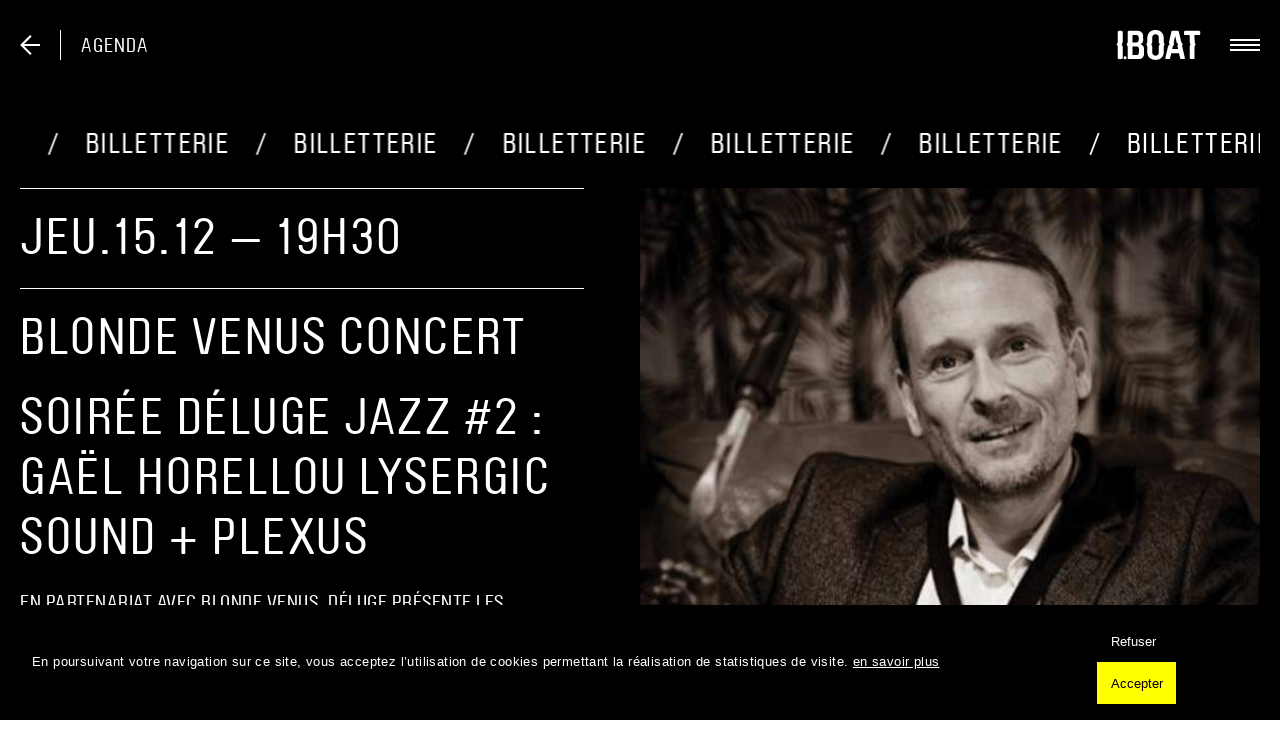

--- FILE ---
content_type: text/html; charset=utf-8
request_url: https://iboat.eu/agenda/soiree-deluge-jazz-magic-malik-claude-guests-2
body_size: 10252
content:
<!doctype html>
<html lang="fr">

<head >
  <link rel="apple-touch-icon" sizes="57x57" href="/icons/favicon/apple-icon-57x57.png">
  <link rel="apple-touch-icon" sizes="60x60" href="/icons/favicon/apple-icon-60x60.png">
  <link rel="apple-touch-icon" sizes="72x72" href="/icons/favicon/apple-icon-72x72.png">
  <link rel="apple-touch-icon" sizes="76x76" href="/icons/favicon/apple-icon-76x76.png">
  <link rel="apple-touch-icon" sizes="114x114" href="/icons/favicon/apple-icon-114x114.png">
  <link rel="apple-touch-icon" sizes="120x120" href="/icons/favicon/apple-icon-120x120.png">
  <link rel="apple-touch-icon" sizes="144x144" href="/icons/favicon/apple-icon-144x144.png">
  <link rel="apple-touch-icon" sizes="152x152" href="/icons/favicon/apple-icon-152x152.png">
  <link rel="apple-touch-icon" sizes="180x180" href="/icons/favicon/apple-icon-180x180.png">
  <link rel="icon" type="image/png" sizes="192x192" href="/icons/favicon/android-icon-192x192.png">
  <link rel="icon" type="image/png" sizes="32x32" href="/icons/favicon/favicon-32x32.png">
  <link rel="icon" type="image/png" sizes="96x96" href="/icons/favicon/favicon-96x96.png">
  <link rel="icon" type="image/png" sizes="16x16" href="/icons/favicon/favicon-16x16.png">
  <meta name="msapplication-TileColor" content="#ffffff">
  <meta name="msapplication-TileImage" content="/icons/favicon/ms-icon-144x144.png">
  <meta name="theme-color" content="#ffffff">
  <meta name="viewport" content="width=device-width,initial-scale=1">
  <meta data-n-head="ssr" charset="utf-8"><meta data-n-head="ssr" name="viewport" content="width=device-width, initial-scale=1"><meta data-n-head="ssr" data-hid="charset" charset="utf-8"><meta data-n-head="ssr" data-hid="mobile-web-app-capable" name="mobile-web-app-capable" content="yes"><meta data-n-head="ssr" data-hid="apple-mobile-web-app-title" name="apple-mobile-web-app-title" content="IBOAT"><meta data-n-head="ssr" data-hid="author" name="author" content="neuviemepage"><meta data-n-head="ssr" data-hid="og:type" name="og:type" property="og:type" content="website"><meta data-n-head="ssr" data-hid="description" name="description" content="
En partenariat avec Blonde Venus, Déluge présente les nouvelles soirées Déluge Jazz, rendez-vous musical mensuel cours Henri Brunet. Pour cette deuxième édition, Gaël Horellou dé..."><meta data-n-head="ssr" data-hid="keywords" name="keywords" content="Événements, IBOAT, salle de concert, café, restaurant, club, afterwork"><meta data-n-head="ssr" data-hid="og:description" name="og:description" content="
En partenariat avec Blonde Venus, Déluge présente les nouvelles soirées Déluge Jazz, rendez-vous musical mensuel cours Henri Brunet. Pour cette deuxième édition, Gaël Horellou dé..."><meta data-n-head="ssr" data-hid="og:site_name" name="og:site_name" content="Soirée Déluge Jazz #2 : Gaël Horellou Lysergic Sound + Plexus | "><meta data-n-head="ssr" data-hid="og:title" name="og:title" content="Soirée Déluge Jazz #2 : Gaël Horellou Lysergic Sound + Plexus | "><meta data-n-head="ssr" data-hid="og:url" name="og:url" content="https://www.iboat.eu/agenda/soiree-deluge-jazz-magic-malik-claude-guests-2"><meta data-n-head="ssr" data-hid="og:image" name="og:image" content="https://admin.iboat.eu/wp-content/uploads/2022/11/Gael-Horellou-.jpg"><meta data-n-head="ssr" data-hid="twitter:description" name="twitter:description" content="
En partenariat avec Blonde Venus, Déluge présente les nouvelles soirées Déluge Jazz, rendez-vous musical mensuel cours Henri Brunet. Pour cette deuxième édition, Gaël Horellou dé..."><meta data-n-head="ssr" data-hid="twitter:title" name="twitter:title" content="Soirée Déluge Jazz #2 : Gaël Horellou Lysergic Sound + Plexus | "><meta data-n-head="ssr" data-hid="twitter:url" name="twitter:url" content="https://www.iboat.eu/agenda/soiree-deluge-jazz-magic-malik-claude-guests-2"><title>Soirée Déluge Jazz #2 : Gaël Horellou Lysergic Sound + Plexus | </title><link data-n-head="ssr" rel="icon" type="image/x-icon" href="/favicon.ico"><link data-n-head="ssr" rel="preconnect" href="www.google-analytics.com"><link data-n-head="ssr" rel="preconnect" href="https://admin.iboat.eu"><link data-n-head="ssr" data-hid="shortcut-icon" rel="shortcut icon" href="/_nuxt/icons/icon_64x64.f4618f.png"><link data-n-head="ssr" data-hid="apple-touch-icon" rel="apple-touch-icon" href="/_nuxt/icons/icon_512x512.f4618f.png" sizes="512x512"><link data-n-head="ssr" rel="manifest" href="/_nuxt/manifest.81bcd741.json" data-hid="manifest"><link data-n-head="ssr" data-hid="canonical" rel="canonical" href="https://www.iboat.eu/agenda/soiree-deluge-jazz-magic-malik-claude-guests-2"><link data-n-head="ssr" rel="preload" as="image" href="https://admin.iboat.eu/wp-content/themes/iboat/resizer/?path=https://admin.iboat.eu/wp-content/uploads/2022/11/Gael-Horellou-.jpg&amp;width=600&amp;height=1000&amp;format=jpg"><link data-n-head="ssr" rel="preload" as="image" href="https://admin.iboat.eu/wp-content/themes/iboat/resizer/?path=https://admin.iboat.eu/wp-content/uploads/2022/11/Gael-Horellou-.jpg&amp;width=3&amp;height=5&amp;format=jpg"><script data-n-head="nuxt-jsonld" data-hid="nuxt-jsonld--20a7e87b" type="application/ld+json">{"@context":"https://schema.org","@type":"Event","name":"Soirée Déluge Jazz #2 : Gaël Horellou Lysergic Sound + Plexus","startDate":"2022-12-15 19:30:00","location":{"@type":"Place","name":"IBOAT","address":{"@type":"PostalAddress","streetAddress":" Bassin à Flot n°, 1 Cr Henri Brunet","addressLocality":"Bordeaux","postalCode":"33300","addressRegion":"Nouvelle-Aquitaine","addressCountry":"FR"}},"image":["https://admin.iboat.eu/wp-content/uploads/2022/11/Gael-Horellou-.jpg"],"description":"\r\nEn partenariat avec Blonde Venus, Déluge présente les nouvelles soirées Déluge Jazz, rendez-vous musical mensuel cours Henri Brunet. Pour cette deuxième édition, Gaël Horellou dé","organizer":{"@type":"Organization","name":"IBOAT","url":"https://www.iboat.eu"}}</script><link rel="preload" href="/_nuxt/4aa741c.modern.js" as="script"><link rel="preload" href="/_nuxt/a955642.modern.js" as="script"><link rel="preload" href="/_nuxt/80927d7.modern.js" as="script"><link rel="preload" href="/_nuxt/css/13ad7dc.css" as="style"><link rel="preload" href="/_nuxt/45b494f.modern.js" as="script"><link rel="preload" href="/_nuxt/css/a282e00.css" as="style"><link rel="preload" href="/_nuxt/0902488.modern.js" as="script"><link rel="preload" href="/_nuxt/cc659e3.modern.js" as="script"><link rel="stylesheet" href="/_nuxt/css/13ad7dc.css"><link rel="stylesheet" href="/_nuxt/css/a282e00.css">
</head>

<body >
  <div data-server-rendered="true" id="__nuxt"><div id="__layout"><main role="main" class="main main--hidden" style="--header-height:0px;--header-max-height:0px;"><div class="appSplashScreen"><svg width="657" height="236" viewBox="0 0 657 236" fill="none" xmlns="http://www.w3.org/2000/svg"><path fill="#ffffff" d="M187.2 111.6C208.8 117.8 214.9 134.8 214.8 151.6C214.7 163.9 214.6 176.2 214.8 188.6C215.1 207.8 199.2 228.7 176.8 228.9C149.5 229.2 122.2 229.1 94.9 229C88.6 229 85.8 225.6 85.8 219.1C85.8 190.1 85.8 161.1 85.8 132.1C86 127.2 84.3 122.5 81 119C76.9 114.5 77.6 111.8 81 106.7C83.4 103 85.6 98.4 85.7 94.2C86.1 68.5 85.9 42.9 85.9 17.2C85.9 10.3 89.3 6.8 96.2 6.8C120.5 6.8 144.8 6.6 169.2 6.8C190.6 7.1 209.2 27.1 207.7 48.7C207.2 55.1 207.1 61.5 207.6 67.8C209.1 88.4 206 101.3 187.2 111.6ZM123.1 196.8C134.6 196.8 145.5 196.9 156.3 196.8C165 196.7 172.7 191.3 173.6 182.6C174.8 170.6 175.4 158.3 174.2 146.4C172.9 133.3 164.2 128.3 150.1 129C143.3 129.4 136.5 129.3 129.8 128.9C125 128.5 123.2 129.2 123.2 133.8C123.4 150.8 123.2 167.8 123.2 184.7C123.1 188.5 123.1 192.3 123.1 196.8ZM123.8 98.3C134 98.3 143.5 98.7 152.9 98.2C165.1 97.5 171.4 92.4 172.7 81.2C173.7 72.8 173.7 64.2 172.6 55.8C171.2 45 164.3 39.7 153.4 39.5C144.6 39.4 135.7 39.4 126.9 39.5C125.9 39.6 124.8 39.7 123.8 40V98.3Z"></path> <path fill="#ffffff" d="M240.7 154.9C240.7 147.1 241.2 139.2 240.5 131.4C240 127.1 238.5 122.9 236 119.3C232.4 114 232.4 111.8 236.1 106.5C238.6 103.1 240.1 99.1 240.5 94.9C241.1 82.9 240.6 70.9 240.7 58.9C241.1 29.9 259.1 7.9 287.4 1.8C301.6 -1.3 316.3 -0.6 330.1 3.9C353.8 11.6 369.4 32.9 369.6 58.1C369.7 70.4 369.3 82.8 369.8 95.1C370 99 372 103.3 374.3 106.6C377.4 111.1 377.4 114.6 374.4 119.2C372.1 122.7 370 127.1 369.9 131.2C369.4 145.3 369.7 159.5 369.7 173.7C369.7 208.3 347.7 231.7 313.2 234.8C296.4 236.3 280.8 233.7 266.5 224.7C250.1 214.4 242.2 198.8 240.9 179.8C240.3 171.5 240.8 163.2 240.8 154.8H240.7V154.9ZM278.8 151.1C278.8 158.9 278.6 166.8 278.8 174.6C279.4 194.1 295.7 206.4 313.4 200.7C324.9 197.1 331.5 186.5 331.3 172.7C331.1 158.7 331.2 144.7 331.1 130.7C331.1 126 332.1 122 335.7 118.5C339.8 114.5 339.8 111.5 335.7 107.3C332.5 104.1 330.9 99.6 331.1 95.1C331.2 83.6 331.2 72.1 331.2 60.6C331.2 41.3 315 29.1 296.8 34.7C286.1 38 279 48.5 278.8 61.4C278.7 73.2 279 85.1 278.6 96.9C278.3 100.5 277.1 103.9 275 106.8C270.9 112.5 270.9 114 275.3 119.8C277.2 122.4 278.4 125.5 278.6 128.7C279.1 136 278.8 143.6 278.8 151.1Z"></path> <path fill="#ffffff" d="M429 182.7C426 195.2 423.2 207.5 420.1 219.8C418.2 227.7 416.8 228.7 408.9 228.7H391.9C384 228.7 381.3 225.4 383 217.8C384.9 209.2 386.9 200.7 388.9 192.2C393.8 171.3 398.8 150.4 403.7 129.5C404.8 124.8 406.5 120.9 411.3 118.6C415.8 116.4 416.8 111.3 413.3 107.8C410 104.5 410.2 101 411 97.3C417.2 69.4 423.4 41.4 429.7 13.5C430.7 9 433.4 6.7 438.2 6.8C451.9 6.9 465.5 6.8 479.2 6.8C485.4 6.8 487.2 8.4 488.7 14.6C495 41.6 501.2 68.7 507.8 95.7C508.7 99.2 511.5 102.6 514.3 105.1C519.1 109.2 520.4 112.7 516.8 117.9C513.2 123.1 514.8 128.1 516 133.2C522.6 162 529.3 190.8 535.9 219.7C537.2 225.3 534.5 228.7 528.8 228.8C522.3 228.9 515.8 228.8 509.3 228.8C502.1 228.8 500.4 227.5 498.7 220.4C496 209.2 493.3 197.9 490.7 186.6C490.2 184.3 489.7 182.7 486.7 182.7C467.7 182.8 448.6 182.7 429 182.7ZM436.4 149.3H482.5C480.8 141.3 479.5 133.7 477.5 126.3C476.5 123.3 477.4 120 479.7 117.8C483.5 113.8 482.8 108.6 477.9 106.2C473.3 104 471.7 100.3 470.7 95.7C467.4 80.1 463.9 64.6 460.1 47.6C459.7 48.4 459.3 49.2 459 50.1C455.3 66 451.4 81.9 448.1 97.9C447.5 100.7 448.8 104.4 450.4 107C453 111.5 452.3 115.9 448.1 119.1C445.7 120.9 442.8 123.2 442 125.9C439.6 133.5 438.2 141.3 436.4 149.3Z"></path> <path fill="#ffffff" d="M612.7 40.1C612.7 60.6 612.6 80.2 612.9 99.9C612.9 102.3 615.1 105 616.8 107.1C620.4 111.8 620.8 114.8 616.7 118.9C613.5 122.1 612.5 125.7 612.6 130.1C612.7 158.7 612.7 187.4 612.7 216.1C612.7 226.3 609.8 229.1 599.6 229.1C594.4 229.1 589.3 229.2 584.1 229.1C576.9 228.9 573.8 225.7 573.8 218.6C573.8 188.8 573.8 159 573.7 129.1C573.6 125.4 575 121.9 577.5 119.3C582.1 114.3 581.7 112.3 577.7 106.8C575.5 103.8 574.2 100.2 573.9 96.5C573.5 79.3 573.6 62.2 573.8 45C573.9 40.9 572.5 39.9 568.7 40C559 40.2 549.4 40.1 539.7 40.1C532.8 40.1 529.6 37.1 529.3 30.2C529.1 25.6 529.1 20.9 529.3 16.2C529.5 10.6 533.3 6.8 538.8 6.8C574.8 6.7 610.8 6.7 646.7 6.8C653.3 6.8 656.6 10.5 656.6 17.2V28.7C656.6 37.1 653.7 40 645.2 40C636.7 40 627.9 40 619.2 40L612.7 40.1Z"></path> <path fill="#ffffff" d="M7.8 174.1C7.8 159.9 7.7 145.8 7.9 131.6C8 126.9 6.2 122.3 3 119C-0.9 114.9 -0.9 111.4 2.9 107.2C6.3 103.7 8.1 99 7.9 94.1C7.8 69.1 7.8 44.1 7.8 19.1C7.8 9.5 10.6 6.7 20.4 6.7C25.6 6.7 30.7 6.6 35.9 6.7C42.9 6.8 46.7 10.7 46.7 17.5C46.7 42.8 46.7 68.1 46.8 93.5C47 98.7 45.1 103.7 41.6 107.5C38 111.4 38 114.5 41.7 118.5C45.4 122.5 46.9 127.2 46.9 132.6C46.8 160.6 46.8 188.6 46.8 216.6C46.8 226.1 43.8 229 34.2 229.1C28.5 229.1 22.9 229.3 17.2 229C10.9 228.7 7.9 225.4 7.9 219.1C7.7 204.1 7.8 189.1 7.8 174.1Z"></path> <path fill="#ffffff" d="M77 218.4C77 225.3 71.9 230.7 65.3 230.6C59.3 230.5 53.9 224.8 53.8 218.5C53.7 212 59.5 205.8 65.4 205.9C72 206.1 77 211.4 77 218.4Z"></path></svg></div> <header class="contentWrapper appHeader" style="background-color:var(--color-white);color:var(--color-black);"><div class="row" style="justify-content:space-between;"><div class="column column--preserved" style="--size-small:0;--size-large:15;--margin-small:0;--margin-large:0;"><h3 class="appHeader__title">IBOAT</h3> <a href="/" class="backButton e-h4 nuxt-link-active backButton--black" style="display:none;"><svg width="20" height="20" viewBox="0 0 20 20" fill="none" xmlns="http://www.w3.org/2000/svg"><path d="M20 9H4L11.5 1.5L10 0L0 10L10 20L11.5 18.5L4 11H20V9Z" fill="currentColor"></path></svg> <span></span> <span></span></a></div> <div class="column appHeader__right column--preserved" style="--size-small:2;--size-large:3;--margin-small:0;--margin-large:0;"><a href="/" name="home" aria-label="logo" class="appLogo appHeader__appLogo nuxt-link-active" style="--logo-side:flex-end;"><svg width="657" height="236" viewBox="0 0 657 236" fill="none" xmlns="http://www.w3.org/2000/svg"><path d="M187.2 111.6C208.8 117.8 214.9 134.8 214.8 151.6C214.7 163.9 214.6 176.2 214.8 188.6C215.1 207.8 199.2 228.7 176.8 228.9C149.5 229.2 122.2 229.1 94.9 229C88.6 229 85.8 225.6 85.8 219.1C85.8 190.1 85.8 161.1 85.8 132.1C86 127.2 84.3 122.5 81 119C76.9 114.5 77.6 111.8 81 106.7C83.4 103 85.6 98.4 85.7 94.2C86.1 68.5 85.9 42.9 85.9 17.2C85.9 10.3 89.3 6.8 96.2 6.8C120.5 6.8 144.8 6.6 169.2 6.8C190.6 7.1 209.2 27.1 207.7 48.7C207.2 55.1 207.1 61.5 207.6 67.8C209.1 88.4 206 101.3 187.2 111.6ZM123.1 196.8C134.6 196.8 145.5 196.9 156.3 196.8C165 196.7 172.7 191.3 173.6 182.6C174.8 170.6 175.4 158.3 174.2 146.4C172.9 133.3 164.2 128.3 150.1 129C143.3 129.4 136.5 129.3 129.8 128.9C125 128.5 123.2 129.2 123.2 133.8C123.4 150.8 123.2 167.8 123.2 184.7C123.1 188.5 123.1 192.3 123.1 196.8ZM123.8 98.3C134 98.3 143.5 98.7 152.9 98.2C165.1 97.5 171.4 92.4 172.7 81.2C173.7 72.8 173.7 64.2 172.6 55.8C171.2 45 164.3 39.7 153.4 39.5C144.6 39.4 135.7 39.4 126.9 39.5C125.9 39.6 124.8 39.7 123.8 40V98.3Z" fill="currentColor"></path> <path d="M240.7 154.9C240.7 147.1 241.2 139.2 240.5 131.4C240 127.1 238.5 122.9 236 119.3C232.4 114 232.4 111.8 236.1 106.5C238.6 103.1 240.1 99.1 240.5 94.9C241.1 82.9 240.6 70.9 240.7 58.9C241.1 29.9 259.1 7.9 287.4 1.8C301.6 -1.3 316.3 -0.6 330.1 3.9C353.8 11.6 369.4 32.9 369.6 58.1C369.7 70.4 369.3 82.8 369.8 95.1C370 99 372 103.3 374.3 106.6C377.4 111.1 377.4 114.6 374.4 119.2C372.1 122.7 370 127.1 369.9 131.2C369.4 145.3 369.7 159.5 369.7 173.7C369.7 208.3 347.7 231.7 313.2 234.8C296.4 236.3 280.8 233.7 266.5 224.7C250.1 214.4 242.2 198.8 240.9 179.8C240.3 171.5 240.8 163.2 240.8 154.8H240.7V154.9ZM278.8 151.1C278.8 158.9 278.6 166.8 278.8 174.6C279.4 194.1 295.7 206.4 313.4 200.7C324.9 197.1 331.5 186.5 331.3 172.7C331.1 158.7 331.2 144.7 331.1 130.7C331.1 126 332.1 122 335.7 118.5C339.8 114.5 339.8 111.5 335.7 107.3C332.5 104.1 330.9 99.6 331.1 95.1C331.2 83.6 331.2 72.1 331.2 60.6C331.2 41.3 315 29.1 296.8 34.7C286.1 38 279 48.5 278.8 61.4C278.7 73.2 279 85.1 278.6 96.9C278.3 100.5 277.1 103.9 275 106.8C270.9 112.5 270.9 114 275.3 119.8C277.2 122.4 278.4 125.5 278.6 128.7C279.1 136 278.8 143.6 278.8 151.1Z" fill="currentColor"></path> <path d="M429 182.7C426 195.2 423.2 207.5 420.1 219.8C418.2 227.7 416.8 228.7 408.9 228.7H391.9C384 228.7 381.3 225.4 383 217.8C384.9 209.2 386.9 200.7 388.9 192.2C393.8 171.3 398.8 150.4 403.7 129.5C404.8 124.8 406.5 120.9 411.3 118.6C415.8 116.4 416.8 111.3 413.3 107.8C410 104.5 410.2 101 411 97.3C417.2 69.4 423.4 41.4 429.7 13.5C430.7 9 433.4 6.7 438.2 6.8C451.9 6.9 465.5 6.8 479.2 6.8C485.4 6.8 487.2 8.4 488.7 14.6C495 41.6 501.2 68.7 507.8 95.7C508.7 99.2 511.5 102.6 514.3 105.1C519.1 109.2 520.4 112.7 516.8 117.9C513.2 123.1 514.8 128.1 516 133.2C522.6 162 529.3 190.8 535.9 219.7C537.2 225.3 534.5 228.7 528.8 228.8C522.3 228.9 515.8 228.8 509.3 228.8C502.1 228.8 500.4 227.5 498.7 220.4C496 209.2 493.3 197.9 490.7 186.6C490.2 184.3 489.7 182.7 486.7 182.7C467.7 182.8 448.6 182.7 429 182.7ZM436.4 149.3H482.5C480.8 141.3 479.5 133.7 477.5 126.3C476.5 123.3 477.4 120 479.7 117.8C483.5 113.8 482.8 108.6 477.9 106.2C473.3 104 471.7 100.3 470.7 95.7C467.4 80.1 463.9 64.6 460.1 47.6C459.7 48.4 459.3 49.2 459 50.1C455.3 66 451.4 81.9 448.1 97.9C447.5 100.7 448.8 104.4 450.4 107C453 111.5 452.3 115.9 448.1 119.1C445.7 120.9 442.8 123.2 442 125.9C439.6 133.5 438.2 141.3 436.4 149.3Z" fill="currentColor"></path> <path d="M612.7 40.1C612.7 60.6 612.6 80.2 612.9 99.9C612.9 102.3 615.1 105 616.8 107.1C620.4 111.8 620.8 114.8 616.7 118.9C613.5 122.1 612.5 125.7 612.6 130.1C612.7 158.7 612.7 187.4 612.7 216.1C612.7 226.3 609.8 229.1 599.6 229.1C594.4 229.1 589.3 229.2 584.1 229.1C576.9 228.9 573.8 225.7 573.8 218.6C573.8 188.8 573.8 159 573.7 129.1C573.6 125.4 575 121.9 577.5 119.3C582.1 114.3 581.7 112.3 577.7 106.8C575.5 103.8 574.2 100.2 573.9 96.5C573.5 79.3 573.6 62.2 573.8 45C573.9 40.9 572.5 39.9 568.7 40C559 40.2 549.4 40.1 539.7 40.1C532.8 40.1 529.6 37.1 529.3 30.2C529.1 25.6 529.1 20.9 529.3 16.2C529.5 10.6 533.3 6.8 538.8 6.8C574.8 6.7 610.8 6.7 646.7 6.8C653.3 6.8 656.6 10.5 656.6 17.2V28.7C656.6 37.1 653.7 40 645.2 40C636.7 40 627.9 40 619.2 40L612.7 40.1Z" fill="currentColor"></path> <path d="M7.8 174.1C7.8 159.9 7.7 145.8 7.9 131.6C8 126.9 6.2 122.3 3 119C-0.9 114.9 -0.9 111.4 2.9 107.2C6.3 103.7 8.1 99 7.9 94.1C7.8 69.1 7.8 44.1 7.8 19.1C7.8 9.5 10.6 6.7 20.4 6.7C25.6 6.7 30.7 6.6 35.9 6.7C42.9 6.8 46.7 10.7 46.7 17.5C46.7 42.8 46.7 68.1 46.8 93.5C47 98.7 45.1 103.7 41.6 107.5C38 111.4 38 114.5 41.7 118.5C45.4 122.5 46.9 127.2 46.9 132.6C46.8 160.6 46.8 188.6 46.8 216.6C46.8 226.1 43.8 229 34.2 229.1C28.5 229.1 22.9 229.3 17.2 229C10.9 228.7 7.9 225.4 7.9 219.1C7.7 204.1 7.8 189.1 7.8 174.1Z" fill="currentColor"></path> <path d="M77 218.4C77 225.3 71.9 230.7 65.3 230.6C59.3 230.5 53.9 224.8 53.8 218.5C53.7 212 59.5 205.8 65.4 205.9C72 206.1 77 211.4 77 218.4Z" fill="currentColor"></path></svg></a> <button aria-label="toggle menu" name="navigation_button" class="navigationSwitch appHeader__navigationSwitch"><span></span> <span></span> <span></span></button></div></div></header> <div class="lightbox appNavigation" style="--index:4;"><header class="contentWrapper lightbox__header"><button name="lightbox__close" arial-label="close lightbox" class="lightbox__close"><span></span> <span></span></button></header> <div class="lightbox__main"><ul class="contentWrapper appMenu"><li class="e-border-after e-border-after--active e-border--active appMenuLink e-h2-h3 e-border"><div class="appMenuLink__container"><a href="/" class="appMenuLink__link">
      Home
    </a></div></li> <li class="e-border-after e-border-after--active e-border--active appMenuLink e-h2-h3 appMenuLink--withBanner"><div class="appMenuLink__container"><a href="/agenda" class="appMenuLink__link">
      Agenda
    </a></div></li> <li class="e-border-after e-border-after--active e-border--active appMenuLink e-h2-h3"><div class="appMenuLink__container"><a href="/blonde-venus" class="appMenuLink__link">
      Blonde Venus
    </a></div></li> <li class="e-border-after e-border-after--active e-border--active appMenuLink e-h2-h3"><div class="appMenuLink__container"><a href="/infos-pratiques" class="appMenuLink__link">
      Infos pratiques
    </a></div></li> <li class="e-border-after e-border-after--active e-border--active appMenuLink e-h2-h3"><div class="appMenuLink__container"><a href="/le-bateau" class="appMenuLink__link">
      Le Bateau
    </a></div></li> <li class="e-border-after e-border-after--active e-border--active appMenuLink e-h2-h3"><div class="appMenuLink__container"><a href="/blog/1" class="appMenuLink__link">
      Journal de Bord
    </a></div></li></ul> <footer class="contentWrapper appFooter appFooter--navigation" style="background-color:var(--color-transparent);color:var(--color-black);"><div class="row appFooter__row appFooter__rowNavigation"><div class="column appFooter__col column--preserved" style="--size-small:5;--size-large:11;--margin-small:0;--margin-large:0;"><a href="/" name="home" aria-label="logo footer" class="appLogo appFooter__rowNavigation__col nuxt-link-active" style="--logo-side:flex-start;"><svg width="657" height="236" viewBox="0 0 657 236" fill="none" xmlns="http://www.w3.org/2000/svg"><path d="M187.2 111.6C208.8 117.8 214.9 134.8 214.8 151.6C214.7 163.9 214.6 176.2 214.8 188.6C215.1 207.8 199.2 228.7 176.8 228.9C149.5 229.2 122.2 229.1 94.9 229C88.6 229 85.8 225.6 85.8 219.1C85.8 190.1 85.8 161.1 85.8 132.1C86 127.2 84.3 122.5 81 119C76.9 114.5 77.6 111.8 81 106.7C83.4 103 85.6 98.4 85.7 94.2C86.1 68.5 85.9 42.9 85.9 17.2C85.9 10.3 89.3 6.8 96.2 6.8C120.5 6.8 144.8 6.6 169.2 6.8C190.6 7.1 209.2 27.1 207.7 48.7C207.2 55.1 207.1 61.5 207.6 67.8C209.1 88.4 206 101.3 187.2 111.6ZM123.1 196.8C134.6 196.8 145.5 196.9 156.3 196.8C165 196.7 172.7 191.3 173.6 182.6C174.8 170.6 175.4 158.3 174.2 146.4C172.9 133.3 164.2 128.3 150.1 129C143.3 129.4 136.5 129.3 129.8 128.9C125 128.5 123.2 129.2 123.2 133.8C123.4 150.8 123.2 167.8 123.2 184.7C123.1 188.5 123.1 192.3 123.1 196.8ZM123.8 98.3C134 98.3 143.5 98.7 152.9 98.2C165.1 97.5 171.4 92.4 172.7 81.2C173.7 72.8 173.7 64.2 172.6 55.8C171.2 45 164.3 39.7 153.4 39.5C144.6 39.4 135.7 39.4 126.9 39.5C125.9 39.6 124.8 39.7 123.8 40V98.3Z" fill="currentColor"></path> <path d="M240.7 154.9C240.7 147.1 241.2 139.2 240.5 131.4C240 127.1 238.5 122.9 236 119.3C232.4 114 232.4 111.8 236.1 106.5C238.6 103.1 240.1 99.1 240.5 94.9C241.1 82.9 240.6 70.9 240.7 58.9C241.1 29.9 259.1 7.9 287.4 1.8C301.6 -1.3 316.3 -0.6 330.1 3.9C353.8 11.6 369.4 32.9 369.6 58.1C369.7 70.4 369.3 82.8 369.8 95.1C370 99 372 103.3 374.3 106.6C377.4 111.1 377.4 114.6 374.4 119.2C372.1 122.7 370 127.1 369.9 131.2C369.4 145.3 369.7 159.5 369.7 173.7C369.7 208.3 347.7 231.7 313.2 234.8C296.4 236.3 280.8 233.7 266.5 224.7C250.1 214.4 242.2 198.8 240.9 179.8C240.3 171.5 240.8 163.2 240.8 154.8H240.7V154.9ZM278.8 151.1C278.8 158.9 278.6 166.8 278.8 174.6C279.4 194.1 295.7 206.4 313.4 200.7C324.9 197.1 331.5 186.5 331.3 172.7C331.1 158.7 331.2 144.7 331.1 130.7C331.1 126 332.1 122 335.7 118.5C339.8 114.5 339.8 111.5 335.7 107.3C332.5 104.1 330.9 99.6 331.1 95.1C331.2 83.6 331.2 72.1 331.2 60.6C331.2 41.3 315 29.1 296.8 34.7C286.1 38 279 48.5 278.8 61.4C278.7 73.2 279 85.1 278.6 96.9C278.3 100.5 277.1 103.9 275 106.8C270.9 112.5 270.9 114 275.3 119.8C277.2 122.4 278.4 125.5 278.6 128.7C279.1 136 278.8 143.6 278.8 151.1Z" fill="currentColor"></path> <path d="M429 182.7C426 195.2 423.2 207.5 420.1 219.8C418.2 227.7 416.8 228.7 408.9 228.7H391.9C384 228.7 381.3 225.4 383 217.8C384.9 209.2 386.9 200.7 388.9 192.2C393.8 171.3 398.8 150.4 403.7 129.5C404.8 124.8 406.5 120.9 411.3 118.6C415.8 116.4 416.8 111.3 413.3 107.8C410 104.5 410.2 101 411 97.3C417.2 69.4 423.4 41.4 429.7 13.5C430.7 9 433.4 6.7 438.2 6.8C451.9 6.9 465.5 6.8 479.2 6.8C485.4 6.8 487.2 8.4 488.7 14.6C495 41.6 501.2 68.7 507.8 95.7C508.7 99.2 511.5 102.6 514.3 105.1C519.1 109.2 520.4 112.7 516.8 117.9C513.2 123.1 514.8 128.1 516 133.2C522.6 162 529.3 190.8 535.9 219.7C537.2 225.3 534.5 228.7 528.8 228.8C522.3 228.9 515.8 228.8 509.3 228.8C502.1 228.8 500.4 227.5 498.7 220.4C496 209.2 493.3 197.9 490.7 186.6C490.2 184.3 489.7 182.7 486.7 182.7C467.7 182.8 448.6 182.7 429 182.7ZM436.4 149.3H482.5C480.8 141.3 479.5 133.7 477.5 126.3C476.5 123.3 477.4 120 479.7 117.8C483.5 113.8 482.8 108.6 477.9 106.2C473.3 104 471.7 100.3 470.7 95.7C467.4 80.1 463.9 64.6 460.1 47.6C459.7 48.4 459.3 49.2 459 50.1C455.3 66 451.4 81.9 448.1 97.9C447.5 100.7 448.8 104.4 450.4 107C453 111.5 452.3 115.9 448.1 119.1C445.7 120.9 442.8 123.2 442 125.9C439.6 133.5 438.2 141.3 436.4 149.3Z" fill="currentColor"></path> <path d="M612.7 40.1C612.7 60.6 612.6 80.2 612.9 99.9C612.9 102.3 615.1 105 616.8 107.1C620.4 111.8 620.8 114.8 616.7 118.9C613.5 122.1 612.5 125.7 612.6 130.1C612.7 158.7 612.7 187.4 612.7 216.1C612.7 226.3 609.8 229.1 599.6 229.1C594.4 229.1 589.3 229.2 584.1 229.1C576.9 228.9 573.8 225.7 573.8 218.6C573.8 188.8 573.8 159 573.7 129.1C573.6 125.4 575 121.9 577.5 119.3C582.1 114.3 581.7 112.3 577.7 106.8C575.5 103.8 574.2 100.2 573.9 96.5C573.5 79.3 573.6 62.2 573.8 45C573.9 40.9 572.5 39.9 568.7 40C559 40.2 549.4 40.1 539.7 40.1C532.8 40.1 529.6 37.1 529.3 30.2C529.1 25.6 529.1 20.9 529.3 16.2C529.5 10.6 533.3 6.8 538.8 6.8C574.8 6.7 610.8 6.7 646.7 6.8C653.3 6.8 656.6 10.5 656.6 17.2V28.7C656.6 37.1 653.7 40 645.2 40C636.7 40 627.9 40 619.2 40L612.7 40.1Z" fill="currentColor"></path> <path d="M7.8 174.1C7.8 159.9 7.7 145.8 7.9 131.6C8 126.9 6.2 122.3 3 119C-0.9 114.9 -0.9 111.4 2.9 107.2C6.3 103.7 8.1 99 7.9 94.1C7.8 69.1 7.8 44.1 7.8 19.1C7.8 9.5 10.6 6.7 20.4 6.7C25.6 6.7 30.7 6.6 35.9 6.7C42.9 6.8 46.7 10.7 46.7 17.5C46.7 42.8 46.7 68.1 46.8 93.5C47 98.7 45.1 103.7 41.6 107.5C38 111.4 38 114.5 41.7 118.5C45.4 122.5 46.9 127.2 46.9 132.6C46.8 160.6 46.8 188.6 46.8 216.6C46.8 226.1 43.8 229 34.2 229.1C28.5 229.1 22.9 229.3 17.2 229C10.9 228.7 7.9 225.4 7.9 219.1C7.7 204.1 7.8 189.1 7.8 174.1Z" fill="currentColor"></path> <path d="M77 218.4C77 225.3 71.9 230.7 65.3 230.6C59.3 230.5 53.9 224.8 53.8 218.5C53.7 212 59.5 205.8 65.4 205.9C72 206.1 77 211.4 77 218.4Z" fill="currentColor"></path></svg></a></div> <div class="column appFooter__col appFooter__navigation appFooter__rowNavigation__col column--preserved" style="--size-small:3;--size-large:6;--margin-small:0;--margin-large:0;"><a href="mailto:hello@iboat.eu" rel="noopener noreferrer" target="_blank" class="appFooter__navigation__link e-h5">
        Contact
      </a><br></div> <div class="column appFooter__col appFooter__navigation appFooter__rowNavigation__col column--preserved" style="--size-small:3;--size-large:4;--margin-small:0;--margin-large:0;"><a href="https://www.facebook.com/intelligentboat/?rf=241131985948196" target="_blank" rel="noopener noreferrer" class="appFooter__navigation__link e-h5">
        Facebook</a><br> <a href="https://www.youtube.com/user/iboatbordeaux" target="_blank" rel="noopener noreferrer" class="appFooter__navigation__link e-h5">
        Youtube</a><br> <a href="https://www.instagram.com/iboatbordeaux" target="_blank" rel="noopener noreferrer" class="appFooter__navigation__link e-h5">
        Instagram</a></div> <div class="column appFooter__col appFooter__navigation__scrollToTop appFooter__rowNavigation__col column--preserved" style="--size-small:1;--size-large:1;--margin-small:0;--margin-large:0;"><button name="scroll_to_top" aria-label="scroll to the top" class="scrollToTop"><svg width="60" height="70" viewBox="0 0 60 70" fill="none" xmlns="http://www.w3.org/2000/svg"><path d="M33 70V12L55.5 34.5L60 30L30 0L0 30L4.5 34.5L27 12V70H33Z" fill="black"></path></svg></button></div></div> <div class="row appFooter__row appFooter__rowNewsletterCTA"><div class="column appFooter__col appFooter__rowNewsletterCTA__claim" style="--size-small:6;--size-large:11;--margin-small:0;--margin-large:0;">
      Ne ratez jamais un événement !
    </div> <div class="column e-caption appFooter__col appFooter__rowNewsletterCTA__description" style="--size-small:6;--size-large:11;--margin-small:0;--margin-large:0;">
      Programmez vos alertes mail pour les prochains concert et évènements à l’IBOAT.<br> <a href="/newsletter" class="appFooter__rowNewsletterCTA__link u-uppercase">
        Créer une alerte
      </a></div></div> <div class="row appFooter__row appFooter__rowCredit"><p class="column appFooter__col appFooter__copyright appFooter__rowCredit__col e-caption column--preserved" style="--size-small:3;--size-large:5;--margin-small:0;--margin-large:0;">
      © 2026 - IBOAT
    </p> <div class="column appFooter__col appFooter__mentions appFooter__rowCredit__col e-caption column--preserved" style="--size-small:3;--size-large:6;--margin-small:0;--margin-large:0;"><a href="/agenda/soiree-deluge-jazz-magic-malik-claude-guests-2" aria-current="page" class="appFooter__navigation__lang nuxt-link-exact-active nuxt-link-active appFooter__navigation__lang--fr">
        FR
      </a> /
      <a href="/en/agenda/soiree-deluge-jazz-magic-malik-claude-guests-2" class="appFooter__navigation__lang">
        EN
      </a></div> <div class="column appFooter__col appFooter__mentions appFooter__rowCredit__col e-caption" style="--size-small:3;--size-large:6;--margin-small:0;--margin-large:0;"><a href="/mentions-legales" class="appFooter__navigation__link">
        Mentions légales
      </a></div> <div class="column appFooter__col appFooter__credit appFooter__rowCredit__col" style="--size-small:3;--size-large:5;--margin-small:0;--margin-large:0;"><a href="https://studio9p.com/" target="_blank" rel="noopener noreferrer" class="e-caption u-uppercase">
        Création: Studio 9P
      </a><br> <a href="https://bureauparade.com/" target="_blank" rel="noopener noreferrer" class="e-caption u-uppercase">
        Direction Artistique: Bureau Parade
      </a></div></div></footer></div> <footer class="lightbox__footer"></footer></div> <section class="main__content"><div class="page s-event event"><div class="contentWrapper event__booking event__booking--stick"><a href="https://www.helloasso.com/associations/collectif-deluge/evenements/deluge-jazz-2-gael-horellou-lysergic-sound" target="_blank" rel="noopener noreferrer" class="scrollingBanner event__detailsBooking e-border-before e-border-before--active scrollingBanner--left scrollingBanner--hoverable" style="--duration:10s;--space-between:4rem;--translate:0;--separator:'/';"><span class="scrollingBanner__content scrollingBanner__content--left"><span class="scrollingBanner__contentItem"><span class="e-h2-h3">Billetterie</span></span></span> <span class="scrollingBanner__contentItem scrollingBanner__reference"><span class="e-h2-h3">Billetterie</span></span></a></div> <header class="contentWrapper event__header"><div class="row event__headerContent"><div class="column event__headerText e-h2" style="--size-small:6;--size-large:10;--margin-small:0;--margin-large:1;"><p class="e-border-before e-border-before--active"><time datetime="2022-12-15 19:30:00">jeu.15.12 19h30</time></p> <h2 class="e-border-before e-border-before--active"><span>
          Blonde Venus
        </span><span>
          Concert
        </span></h2> <h1 class="e-border-before e-border-before--active">Soirée Déluge Jazz #2 : Gaël Horellou Lysergic Sound + Plexus</h1> <div class="event__detailsText e-text u-padding-y-xs"><div class="">
<p>En partenariat avec Blonde Venus, Déluge présente les nouvelles soirées Déluge Jazz, rendez-vous musical mensuel cours Henri Brunet. Pour cette deuxième édition, Gaël Horellou déboule dans le bal monté avec son Lysergic Sound Quartet le 15 décembre ! Loin d'en être à son premier essai, Gaël Horellou est un musicien singulier, pionnier de l’électro-instrumental depuis la fin des années 90  avec Cosmik Connection, NHX, Organix (avec Laurent de Wilde).<br />
<br />
+ PleXus <br />
Duo batterie, saxophone. Compositions minimalistes, des musiques improvisées aux écritures épiques. Précurseur du bon style. <br />
Simon Pourbaix: batterie, machine Brice Matha : saxophone, synthé<br />
<br />
À propos du label et collectif Deluge <br />
C’est en 2017 que germe l’idée d’un outil de promotion du jazz néo-aquitain. Inspirés par une diaspora foisonnante de jeunes musiciens venus faire leurs armes à Paris, désireux de faire valoir le cadre culturel exceptionnel de Bordeaux et sa région, trois amis décident de s’atteler à la tâche. Saxophoniste, coordinateur du département Jazz du Conservatoire Jacques Thibaud, <strong>Julien Dubois</strong> est aux premières loges d’un bouillonnement créatif qu’il souhaite encourager. <strong>Clément Simon</strong> et <strong>Thomas Julienne</strong>, déjà riches d’une carrière de pianiste pour l’un, contrebassiste pour l’autre, formulent avec lui le constat qu’il manque encore un acteur capable de défendre une musique de création, un jazz à taille humaine formulé avec exigence, mais sans dogmatisme.</p>
</div></div> <div class="e-border event__detailsText event__detailsPricing e-border--active" style="display:none;"><p class="e-h5">Tarifs</p>
<p class="e-h3">6€ TARIF RÉDUIT (étudiants &amp; chômeurs)</p>
<p class="e-h3">10€ en prévente </p>
<p>14€ sur place </p>
<p class="e-h3">20€ MÉCÈNE </p>
</div> <div class="event__detailsLink" style="display:none;"><a href="https://www.facebook.com/events/1203213657285210/?ref=newsfeed" target="_blank" rel="noopener noreferrer" class="e-caption"><svg xmlns="http://www.w3.org/2000/svg" viewBox="0 0 10 10"><polygon points="5 0 3.5 1.5 6 4 0 4 0 6 6 6 3.5 8.5 5 10 10 5 5 0"></polygon></svg> L’Event Facebook</a></div></div> <div class="column" style="--size-small:6;--size-large:11;--margin-small:0;--margin-large:0;"><div class="event__headerPicture u-margin-bottom-m" style="--aspect-ratio:0.7058823529411765;"><img src="https://admin.iboat.eu/wp-content/themes/iboat/resizer/?path=https://admin.iboat.eu/wp-content/uploads/2022/11/Gael-Horellou-.jpg&amp;width=3&amp;height=5&amp;format=jpg" alt="Soirée Déluge Jazz #2 : Gaël Horellou Lysergic Sound + Plexus" lazy="eager" force=""></div> <div class="e-border event__detailsText event__detailsPricing e-border--active"><p class="e-h5">Tarifs</p>
<p class="e-h3">6€ TARIF RÉDUIT (étudiants &amp; chômeurs)</p>
<p class="e-h3">10€ en prévente </p>
<p>14€ sur place </p>
<p class="e-h3">20€ MÉCÈNE </p>
</div> <div class="event__detailsLink"><a href="https://www.facebook.com/events/1203213657285210/?ref=newsfeed" target="_blank" rel="noopener noreferrer" class="e-caption"><svg xmlns="http://www.w3.org/2000/svg" viewBox="0 0 10 10"><polygon points="5 0 3.5 1.5 6 4 0 4 0 6 6 6 3.5 8.5 5 10 10 5 5 0"></polygon></svg> L’Event Facebook</a></div></div></div></header> <div class="contentWrapper event__related"><h3 class="e-h2 e-border-before e-border-before--active">Prochainement</h3> <div class="row agenda__day e-border e-border--active event__relatedNext e-h2-h3"><h3 class="column agenda__day__text agenda__day__text--reduced" style="--size-small:6;--size-large:5;--margin-small:0;--margin-large:0;">
    ven.16.12
  </h3> <div class="column" style="--size-small:6;--size-large:17;--margin-small:0;--margin-large:0;"><article class="agendaItem e-border e-border--active agendaItem--compact"><a href="/agenda/aperodesvacances"><!----> <p class="agendaItem__content agendaItem__hour">19h00</p> <p class="agendaItem__content agendaItem__category"><span>
        Apéro au grand bar
      </span></p> <p class="agendaItem__content agendaItem__title">C'EST LES VACANCES ! BOBO DOS MIL &amp; FRIENDS</p></a></article><article class="agendaItem e-border e-border--active agendaItem--compact"><a href="/agenda/le-bal-swing-de-blonde-venus-5-2"><!----> <p class="agendaItem__content agendaItem__hour">19h30</p> <p class="agendaItem__content agendaItem__category"><span>
        Blonde Venus
      </span></p> <p class="agendaItem__content agendaItem__title">LE BAL SWING DE BLONDE VENUS #6</p></a></article><article class="agendaItem e-border e-border--active agendaItem--compact"><a href="/agenda/tplt-club-azo-e-talking-onohno"><!----> <p class="agendaItem__content agendaItem__hour">23h59</p> <p class="agendaItem__content agendaItem__category"><span>
        Club
      </span></p> <p class="agendaItem__content agendaItem__title">tplt club : Azo, E-Talking, Onohno</p></a></article></div></div><div class="row agenda__day e-border e-border--active event__relatedNext e-h2-h3"><h3 class="column agenda__day__text agenda__day__text--reduced" style="--size-small:6;--size-large:5;--margin-small:0;--margin-large:0;">
    sam.17.12
  </h3> <div class="column" style="--size-small:6;--size-large:17;--margin-small:0;--margin-large:0;"><article class="agendaItem e-border e-border--active agendaItem--compact"><a href="/agenda/la-boum-4-ktie-hiecon-2"><!----> <p class="agendaItem__content agendaItem__hour">19h00</p> <p class="agendaItem__content agendaItem__category"><span>
        Blonde Venus
      </span></p> <p class="agendaItem__content agendaItem__title">LA BOUM #5 KTIE HIECON SPÉCIALE NOËL</p></a></article><article class="agendaItem e-border e-border--active agendaItem--compact"><a href="/agenda/polaar-label-night-flore-3phaz-live-mary-b"><!----> <p class="agendaItem__content agendaItem__hour">23h59</p> <p class="agendaItem__content agendaItem__category"><span>
        Club
      </span></p> <p class="agendaItem__content agendaItem__title">Polaar label night : flore, 3phaz (live), mary b</p></a></article></div></div></div> <div class="contentWrapper event__back"><a href="/agenda" class="scrollingBanner event__backButton nuxt-link-active scrollingBanner--left scrollingBanner--hoverable" style="--duration:10s;--space-between:4rem;--translate:0;--separator:'/';"><span class="scrollingBanner__content scrollingBanner__content--left"><span class="scrollingBanner__contentItem"><span class="e-h2-h3">Tout l'agenda</span></span></span> <span class="scrollingBanner__contentItem scrollingBanner__reference"><span class="e-h2-h3">Tout l'agenda</span></span></a></div> <div class="itemsPicture" style="--position-x:0px;--position-y:0px;"><div class="itemsPicture__main"><div class="spinner lazyImageSpinner itemsPicture__current lazyImageSpinner--center"><i></i></div></div></div> <footer class="contentWrapper appFooter" style="background-color:var(--color-transparent);color:var(--color-black);"><div class="row appFooter__row appFooter__rowNavigation"><div class="column appFooter__col column--preserved" style="--size-small:5;--size-large:11;--margin-small:0;--margin-large:0;"><a href="/" name="home" aria-label="logo footer" class="appLogo appFooter__rowNavigation__col nuxt-link-active" style="--logo-side:flex-start;"><svg width="657" height="236" viewBox="0 0 657 236" fill="none" xmlns="http://www.w3.org/2000/svg"><path d="M187.2 111.6C208.8 117.8 214.9 134.8 214.8 151.6C214.7 163.9 214.6 176.2 214.8 188.6C215.1 207.8 199.2 228.7 176.8 228.9C149.5 229.2 122.2 229.1 94.9 229C88.6 229 85.8 225.6 85.8 219.1C85.8 190.1 85.8 161.1 85.8 132.1C86 127.2 84.3 122.5 81 119C76.9 114.5 77.6 111.8 81 106.7C83.4 103 85.6 98.4 85.7 94.2C86.1 68.5 85.9 42.9 85.9 17.2C85.9 10.3 89.3 6.8 96.2 6.8C120.5 6.8 144.8 6.6 169.2 6.8C190.6 7.1 209.2 27.1 207.7 48.7C207.2 55.1 207.1 61.5 207.6 67.8C209.1 88.4 206 101.3 187.2 111.6ZM123.1 196.8C134.6 196.8 145.5 196.9 156.3 196.8C165 196.7 172.7 191.3 173.6 182.6C174.8 170.6 175.4 158.3 174.2 146.4C172.9 133.3 164.2 128.3 150.1 129C143.3 129.4 136.5 129.3 129.8 128.9C125 128.5 123.2 129.2 123.2 133.8C123.4 150.8 123.2 167.8 123.2 184.7C123.1 188.5 123.1 192.3 123.1 196.8ZM123.8 98.3C134 98.3 143.5 98.7 152.9 98.2C165.1 97.5 171.4 92.4 172.7 81.2C173.7 72.8 173.7 64.2 172.6 55.8C171.2 45 164.3 39.7 153.4 39.5C144.6 39.4 135.7 39.4 126.9 39.5C125.9 39.6 124.8 39.7 123.8 40V98.3Z" fill="currentColor"></path> <path d="M240.7 154.9C240.7 147.1 241.2 139.2 240.5 131.4C240 127.1 238.5 122.9 236 119.3C232.4 114 232.4 111.8 236.1 106.5C238.6 103.1 240.1 99.1 240.5 94.9C241.1 82.9 240.6 70.9 240.7 58.9C241.1 29.9 259.1 7.9 287.4 1.8C301.6 -1.3 316.3 -0.6 330.1 3.9C353.8 11.6 369.4 32.9 369.6 58.1C369.7 70.4 369.3 82.8 369.8 95.1C370 99 372 103.3 374.3 106.6C377.4 111.1 377.4 114.6 374.4 119.2C372.1 122.7 370 127.1 369.9 131.2C369.4 145.3 369.7 159.5 369.7 173.7C369.7 208.3 347.7 231.7 313.2 234.8C296.4 236.3 280.8 233.7 266.5 224.7C250.1 214.4 242.2 198.8 240.9 179.8C240.3 171.5 240.8 163.2 240.8 154.8H240.7V154.9ZM278.8 151.1C278.8 158.9 278.6 166.8 278.8 174.6C279.4 194.1 295.7 206.4 313.4 200.7C324.9 197.1 331.5 186.5 331.3 172.7C331.1 158.7 331.2 144.7 331.1 130.7C331.1 126 332.1 122 335.7 118.5C339.8 114.5 339.8 111.5 335.7 107.3C332.5 104.1 330.9 99.6 331.1 95.1C331.2 83.6 331.2 72.1 331.2 60.6C331.2 41.3 315 29.1 296.8 34.7C286.1 38 279 48.5 278.8 61.4C278.7 73.2 279 85.1 278.6 96.9C278.3 100.5 277.1 103.9 275 106.8C270.9 112.5 270.9 114 275.3 119.8C277.2 122.4 278.4 125.5 278.6 128.7C279.1 136 278.8 143.6 278.8 151.1Z" fill="currentColor"></path> <path d="M429 182.7C426 195.2 423.2 207.5 420.1 219.8C418.2 227.7 416.8 228.7 408.9 228.7H391.9C384 228.7 381.3 225.4 383 217.8C384.9 209.2 386.9 200.7 388.9 192.2C393.8 171.3 398.8 150.4 403.7 129.5C404.8 124.8 406.5 120.9 411.3 118.6C415.8 116.4 416.8 111.3 413.3 107.8C410 104.5 410.2 101 411 97.3C417.2 69.4 423.4 41.4 429.7 13.5C430.7 9 433.4 6.7 438.2 6.8C451.9 6.9 465.5 6.8 479.2 6.8C485.4 6.8 487.2 8.4 488.7 14.6C495 41.6 501.2 68.7 507.8 95.7C508.7 99.2 511.5 102.6 514.3 105.1C519.1 109.2 520.4 112.7 516.8 117.9C513.2 123.1 514.8 128.1 516 133.2C522.6 162 529.3 190.8 535.9 219.7C537.2 225.3 534.5 228.7 528.8 228.8C522.3 228.9 515.8 228.8 509.3 228.8C502.1 228.8 500.4 227.5 498.7 220.4C496 209.2 493.3 197.9 490.7 186.6C490.2 184.3 489.7 182.7 486.7 182.7C467.7 182.8 448.6 182.7 429 182.7ZM436.4 149.3H482.5C480.8 141.3 479.5 133.7 477.5 126.3C476.5 123.3 477.4 120 479.7 117.8C483.5 113.8 482.8 108.6 477.9 106.2C473.3 104 471.7 100.3 470.7 95.7C467.4 80.1 463.9 64.6 460.1 47.6C459.7 48.4 459.3 49.2 459 50.1C455.3 66 451.4 81.9 448.1 97.9C447.5 100.7 448.8 104.4 450.4 107C453 111.5 452.3 115.9 448.1 119.1C445.7 120.9 442.8 123.2 442 125.9C439.6 133.5 438.2 141.3 436.4 149.3Z" fill="currentColor"></path> <path d="M612.7 40.1C612.7 60.6 612.6 80.2 612.9 99.9C612.9 102.3 615.1 105 616.8 107.1C620.4 111.8 620.8 114.8 616.7 118.9C613.5 122.1 612.5 125.7 612.6 130.1C612.7 158.7 612.7 187.4 612.7 216.1C612.7 226.3 609.8 229.1 599.6 229.1C594.4 229.1 589.3 229.2 584.1 229.1C576.9 228.9 573.8 225.7 573.8 218.6C573.8 188.8 573.8 159 573.7 129.1C573.6 125.4 575 121.9 577.5 119.3C582.1 114.3 581.7 112.3 577.7 106.8C575.5 103.8 574.2 100.2 573.9 96.5C573.5 79.3 573.6 62.2 573.8 45C573.9 40.9 572.5 39.9 568.7 40C559 40.2 549.4 40.1 539.7 40.1C532.8 40.1 529.6 37.1 529.3 30.2C529.1 25.6 529.1 20.9 529.3 16.2C529.5 10.6 533.3 6.8 538.8 6.8C574.8 6.7 610.8 6.7 646.7 6.8C653.3 6.8 656.6 10.5 656.6 17.2V28.7C656.6 37.1 653.7 40 645.2 40C636.7 40 627.9 40 619.2 40L612.7 40.1Z" fill="currentColor"></path> <path d="M7.8 174.1C7.8 159.9 7.7 145.8 7.9 131.6C8 126.9 6.2 122.3 3 119C-0.9 114.9 -0.9 111.4 2.9 107.2C6.3 103.7 8.1 99 7.9 94.1C7.8 69.1 7.8 44.1 7.8 19.1C7.8 9.5 10.6 6.7 20.4 6.7C25.6 6.7 30.7 6.6 35.9 6.7C42.9 6.8 46.7 10.7 46.7 17.5C46.7 42.8 46.7 68.1 46.8 93.5C47 98.7 45.1 103.7 41.6 107.5C38 111.4 38 114.5 41.7 118.5C45.4 122.5 46.9 127.2 46.9 132.6C46.8 160.6 46.8 188.6 46.8 216.6C46.8 226.1 43.8 229 34.2 229.1C28.5 229.1 22.9 229.3 17.2 229C10.9 228.7 7.9 225.4 7.9 219.1C7.7 204.1 7.8 189.1 7.8 174.1Z" fill="currentColor"></path> <path d="M77 218.4C77 225.3 71.9 230.7 65.3 230.6C59.3 230.5 53.9 224.8 53.8 218.5C53.7 212 59.5 205.8 65.4 205.9C72 206.1 77 211.4 77 218.4Z" fill="currentColor"></path></svg></a></div> <div class="column appFooter__col appFooter__navigation appFooter__rowNavigation__col column--preserved" style="--size-small:3;--size-large:6;--margin-small:0;--margin-large:0;"><a href="mailto:hello@iboat.eu" rel="noopener noreferrer" target="_blank" class="appFooter__navigation__link e-h5">
        Contact
      </a><br></div> <div class="column appFooter__col appFooter__navigation appFooter__rowNavigation__col column--preserved" style="--size-small:3;--size-large:4;--margin-small:0;--margin-large:0;"><a href="https://www.facebook.com/intelligentboat/?rf=241131985948196" target="_blank" rel="noopener noreferrer" class="appFooter__navigation__link e-h5">
        Facebook</a><br> <a href="https://www.youtube.com/user/iboatbordeaux" target="_blank" rel="noopener noreferrer" class="appFooter__navigation__link e-h5">
        Youtube</a><br> <a href="https://www.instagram.com/iboatbordeaux" target="_blank" rel="noopener noreferrer" class="appFooter__navigation__link e-h5">
        Instagram</a></div> <div class="column appFooter__col appFooter__navigation__scrollToTop appFooter__rowNavigation__col column--preserved" style="--size-small:1;--size-large:1;--margin-small:0;--margin-large:0;"><button name="scroll_to_top" aria-label="scroll to the top" class="scrollToTop"><svg width="60" height="70" viewBox="0 0 60 70" fill="none" xmlns="http://www.w3.org/2000/svg"><path d="M33 70V12L55.5 34.5L60 30L30 0L0 30L4.5 34.5L27 12V70H33Z" fill="black"></path></svg></button></div></div> <div class="row appFooter__row appFooter__rowNewsletterCTA"><div class="column appFooter__col appFooter__rowNewsletterCTA__claim" style="--size-small:6;--size-large:11;--margin-small:0;--margin-large:0;">
      Ne ratez jamais un événement !
    </div> <div class="column e-caption appFooter__col appFooter__rowNewsletterCTA__description" style="--size-small:6;--size-large:11;--margin-small:0;--margin-large:0;">
      Programmez vos alertes mail pour les prochains concert et évènements à l’IBOAT.<br> <a href="/newsletter" class="appFooter__rowNewsletterCTA__link u-uppercase">
        Créer une alerte
      </a></div></div> <div class="row appFooter__row appFooter__rowCredit"><p class="column appFooter__col appFooter__copyright appFooter__rowCredit__col e-caption column--preserved" style="--size-small:3;--size-large:5;--margin-small:0;--margin-large:0;">
      © 2026 - IBOAT
    </p> <div class="column appFooter__col appFooter__mentions appFooter__rowCredit__col e-caption column--preserved" style="--size-small:3;--size-large:6;--margin-small:0;--margin-large:0;"><a href="/agenda/soiree-deluge-jazz-magic-malik-claude-guests-2" aria-current="page" class="appFooter__navigation__lang nuxt-link-exact-active nuxt-link-active appFooter__navigation__lang--fr">
        FR
      </a> /
      <a href="/en/agenda/soiree-deluge-jazz-magic-malik-claude-guests-2" class="appFooter__navigation__lang">
        EN
      </a></div> <div class="column appFooter__col appFooter__mentions appFooter__rowCredit__col e-caption" style="--size-small:3;--size-large:6;--margin-small:0;--margin-large:0;"><a href="/mentions-legales" class="appFooter__navigation__link">
        Mentions légales
      </a></div> <div class="column appFooter__col appFooter__credit appFooter__rowCredit__col" style="--size-small:3;--size-large:5;--margin-small:0;--margin-large:0;"><a href="https://studio9p.com/" target="_blank" rel="noopener noreferrer" class="e-caption u-uppercase">
        Création: Studio 9P
      </a><br> <a href="https://bureauparade.com/" target="_blank" rel="noopener noreferrer" class="e-caption u-uppercase">
        Direction Artistique: Bureau Parade
      </a></div></div></footer></div></section> <!----></main></div></div><script>window.__NUXT__=(function(a,b,c,d,e,f,g,h,i,j,k,l,m,n,o,p){return {layout:"default",data:[{bgLandscapeRatio:1.7777777777777777,bgPortraitRatio:.7058823529411765}],fetch:{},error:c,state:{agenda:{events:[],eventsFromCategories:c,eventsFromSearch:c,eventsFromFilters:c,event:{id:5874,title:"Soirée Déluge Jazz #2 : Gaël Horellou Lysergic Sound + Plexus",slug:"soiree-deluge-jazz-magic-malik-claude-guests-2",excerpt:"En partenariat avec Blonde Venus, Déluge présente les nouvelles soirées Déluge Jazz, rendez-vous musical mensuel cours Henri Brunet. Pour cette deuxième édition, Gaël Horellou déboule dans le bal monté avec son Lysergic Sound Quartet le 15 décembre ! Loin d&rsquo;en être à son premier essai, Gaël Horellou est un musicien singulier, pionnier de l’électro-instrumental depuis [&hellip;]",datetime:"2022-12-15 19:30:00",bgPortrait:"https:\u002F\u002Fadmin.iboat.eu\u002Fwp-content\u002Fuploads\u002F2022\u002F11\u002FGael-Horellou-.jpg",bgLandscape:"https:\u002F\u002Fadmin.iboat.eu\u002Fwp-content\u002Fuploads\u002F2022\u002F11\u002FGael-Horellou-Quartet-1600x900.jpg",bgLandscape_mini:"https:\u002F\u002Fadmin.iboat.eu\u002Fwp-content\u002Fuploads\u002F2022\u002F11\u002FGael-Horellou-Quartet-720x405.jpg",bgVideo:a,categories:[{name:h,slug:i},{name:"Concert",slug:"concert"}],notDisplayHomePage:a,content:"\u003Cdiv class=\"\"\u003E\r\n\u003Cp\u003EEn partenariat avec Blonde Venus, Déluge présente les nouvelles soirées Déluge Jazz, rendez-vous musical mensuel cours Henri Brunet. Pour cette deuxième édition, Gaël Horellou déboule dans le bal monté avec son Lysergic Sound Quartet le 15 décembre ! Loin d'en être à son premier essai, Gaël Horellou est un musicien singulier, pionnier de l’électro-instrumental depuis la fin des années 90  avec Cosmik Connection, NHX, Organix (avec Laurent de Wilde).\u003Cbr \u002F\u003E\r\n\u003Cbr \u002F\u003E\r\n+ PleXus \u003Cbr \u002F\u003E\r\nDuo batterie, saxophone. Compositions minimalistes, des musiques improvisées aux écritures épiques. Précurseur du bon style. \u003Cbr \u002F\u003E\r\nSimon Pourbaix: batterie, machine Brice Matha : saxophone, synthé\u003Cbr \u002F\u003E\r\n\u003Cbr \u002F\u003E\r\nÀ propos du label et collectif Deluge \u003Cbr \u002F\u003E\r\nC’est en 2017 que germe l’idée d’un outil de promotion du jazz néo-aquitain. Inspirés par une diaspora foisonnante de jeunes musiciens venus faire leurs armes à Paris, désireux de faire valoir le cadre culturel exceptionnel de Bordeaux et sa région, trois amis décident de s’atteler à la tâche. Saxophoniste, coordinateur du département Jazz du Conservatoire Jacques Thibaud, \u003Cstrong\u003EJulien Dubois\u003C\u002Fstrong\u003E est aux premières loges d’un bouillonnement créatif qu’il souhaite encourager. \u003Cstrong\u003EClément Simon\u003C\u002Fstrong\u003E et \u003Cstrong\u003EThomas Julienne\u003C\u002Fstrong\u003E, déjà riches d’une carrière de pianiste pour l’un, contrebassiste pour l’autre, formulent avec lui le constat qu’il manque encore un acteur capable de défendre une musique de création, un jazz à taille humaine formulé avec exigence, mais sans dogmatisme.\u003C\u002Fp\u003E\r\n\u003C\u002Fdiv\u003E",contentSecondary:"\u003Cp class=\"e-h5\"\u003ETarifs\u003C\u002Fp\u003E\n\u003Cp class=\"e-h3\"\u003E6€ TARIF RÉDUIT (étudiants &amp; chômeurs)\u003C\u002Fp\u003E\n\u003Cp class=\"e-h3\"\u003E10€ en prévente \u003C\u002Fp\u003E\n\u003Cp\u003E14€ sur place \u003C\u002Fp\u003E\n\u003Cp class=\"e-h3\"\u003E20€ MÉCÈNE \u003C\u002Fp\u003E\n",linkPayment:"https:\u002F\u002Fwww.helloasso.com\u002Fassociations\u002Fcollectif-deluge\u002Fevenements\u002Fdeluge-jazz-2-gael-horellou-lysergic-sound",linkFacebook:"https:\u002F\u002Fwww.facebook.com\u002Fevents\u002F1203213657285210\u002F?ref=newsfeed",relatedEvents:[],nextEvents:[{id:4716,title:"C'EST LES VACANCES ! BOBO DOS MIL & FRIENDS",slug:"aperodesvacances",excerpt:"Venez célébrer le début des vacances avec une équipe de fêtards professionnels Bobo Dos Mil &amp; Friends entrée libre dès 19H Restauration sur place Bar à petits prix &nbsp; &nbsp; &nbsp;",datetime:"2022-12-16 19:00:00",bgPortrait:"https:\u002F\u002Fadmin.iboat.eu\u002Fwp-content\u002Fuploads\u002F2022\u002F03\u002Fapéroo.jpg",bgLandscape:"https:\u002F\u002Fadmin.iboat.eu\u002Fwp-content\u002Fuploads\u002F2021\u002F11\u002FBonne-année-paysage-site-1600x900.jpg",bgLandscape_mini:"https:\u002F\u002Fadmin.iboat.eu\u002Fwp-content\u002Fuploads\u002F2021\u002F11\u002FBonne-année-paysage-site-720x405.jpg",bgVideo:a,categories:[{name:"Apéro au grand bar",slug:"apero-au-grand-bar"}],notDisplayHomePage:a},{id:5848,title:"LE BAL SWING DE BLONDE VENUS #6",slug:"le-bal-swing-de-blonde-venus-5-2",excerpt:"Pour cette 6e édition dans le bal monté, rendez-vous aux côtés de Bordeaux Swing et leurs danseurs animés d&rsquo;une énergie débordante, avec acrobaties, lindy hop et swing. En live, vivez les performances plus qu&rsquo;époustouflantes en direct du plancher par les danseurs et avec sur scène un orchestre prêt à vous faire swinguer. Vous aussi entrez [&hellip;]",datetime:"2022-12-16 19:30:00",bgPortrait:"https:\u002F\u002Fadmin.iboat.eu\u002Fwp-content\u002Fuploads\u002F2022\u002F05\u002FBal-Swing-portrait.jpg",bgLandscape:"https:\u002F\u002Fadmin.iboat.eu\u002Fwp-content\u002Fuploads\u002F2022\u002F05\u002FBal-swing-paysage-1600x900.jpg",bgLandscape_mini:"https:\u002F\u002Fadmin.iboat.eu\u002Fwp-content\u002Fuploads\u002F2022\u002F05\u002FBal-swing-paysage-720x405.jpg",bgVideo:a,categories:[{name:h,slug:i}],notDisplayHomePage:a},{id:5949,title:"tplt club : Azo, E-Talking, Onohno",slug:"tplt-club-azo-e-talking-onohno",excerpt:"Après quelques mois de pause, le collectif bordelais tplt signe leur grand retour en club le 16 décembre avec un parcours sur l’axe Bordeaux-Berlin-Bruxelles pour l’occasion ! La belge Azo, résidente sur Kiosk Radio et derrière le crew Queer Future Club, se joindra à E-Talking, moitié du duo berlinois Nummer. Le résident tplt Onohno complétera [&hellip;]",datetime:"2022-12-16 23:59:00",bgPortrait:"https:\u002F\u002Fadmin.iboat.eu\u002Fwp-content\u002Fuploads\u002F2022\u002F12\u002Fportrait_desktop-32.jpg",bgLandscape:"https:\u002F\u002Fadmin.iboat.eu\u002Fwp-content\u002Fuploads\u002F2022\u002F11\u002Fpaysage_desktop-3-1600x900.jpg",bgLandscape_mini:"https:\u002F\u002Fadmin.iboat.eu\u002Fwp-content\u002Fuploads\u002F2022\u002F11\u002Fpaysage_desktop-3-720x405.jpg",bgVideo:a,categories:[{name:k,slug:l}],notDisplayHomePage:a},{id:5912,title:"LA BOUM #5 KTIE HIECON SPÉCIALE NOËL",slug:"la-boum-4-ktie-hiecon-2",excerpt:"Quelle joie de retrouver Madame Ktie Hiécon pour sa 5ème Boum, la boum de Noël. Vous savez cette période qui nous rend fous de joie ou pas. Bref, il faut prendre des forces ! Et quoi de mieux qu’une folle Boum pour se lâcher, se remplir d’hormones d’amour et entamer les fêtes avec force. Ktie [&hellip;]",datetime:"2022-12-17 19:00:00",bgPortrait:"https:\u002F\u002Fadmin.iboat.eu\u002Fwp-content\u002Fuploads\u002F2022\u002F08\u002Fktie.jpg",bgLandscape:"https:\u002F\u002Fadmin.iboat.eu\u002Fwp-content\u002Fuploads\u002F2022\u002F08\u002Fktie-2-1600x900.jpg",bgLandscape_mini:"https:\u002F\u002Fadmin.iboat.eu\u002Fwp-content\u002Fuploads\u002F2022\u002F08\u002Fktie-2-720x405.jpg",bgVideo:a,categories:[{name:h,slug:i}],notDisplayHomePage:a},{id:5909,title:"Polaar label night : flore, 3phaz (live), mary b",slug:"polaar-label-night-flore-3phaz-live-mary-b",excerpt:"Nuit autour du label Polaar. Ce label, obsédé par les tambours bruts et les atmosphères cinématiques établit des frontières entre la musique rave, urbaine et techno. Il se concentre davantage sur une esthétique sonore identifiable plutôt que de viser un genre particulier ou un choix démographique. Dédié à faire sortir de l&rsquo;ombre une musique dure [&hellip;]",datetime:"2022-12-17 23:59:00",bgPortrait:"https:\u002F\u002Fadmin.iboat.eu\u002Fwp-content\u002Fuploads\u002F2022\u002F11\u002Fportrait_desktop-30.jpg",bgLandscape:"https:\u002F\u002Fadmin.iboat.eu\u002Fwp-content\u002Fuploads\u002F2022\u002F11\u002Fpaysage_desktop-4-1600x900.jpg",bgLandscape_mini:"https:\u002F\u002Fadmin.iboat.eu\u002Fwp-content\u002Fuploads\u002F2022\u002F11\u002Fpaysage_desktop-4-720x405.jpg",bgVideo:a,categories:[{name:k,slug:l}],notDisplayHomePage:a}]},categories:[],sections:{},filters:{search:c,categories:[]},selectedMonth:d,selectedMonthIndex:d},blog:{articles:{},pages:{},article:c,tags:[],page:1,pageCount:f,limit:20},cantine:{bookingInterface:a},core:{loaded:a},ui:{active:a,transitionName:"page",themes:{blackOnWhite:{background:g,color:e},blackOnTransparent:{background:j,color:e},whiteOnBlack:{background:e,color:g},whiteOnTransparent:{background:j,color:g}},orientationBlocker:a,splashScreen:a,header:{states:{normal:m,menu:n,reduced:m},currentState:o,background:g,color:e,reduced:a,appLogo:p,height:f,maxHeight:f},footer:{states:{normal:"blackOnTransparent",menu:n},currentState:o,background:j,color:e},navigation:{opened:a,currentRouteName:"agenda-slug___fr"},backButton:{visible:a,options:{}},loader:{visible:a},agendaFilters:{categoriesOpened:a,monthsOpened:a,searchOpened:a,monthIndex:f},currentPicture:d,lastPicture:d},user:{ua:d,browser:{name:b,version:b,major:b},engine:{name:b,version:b},os:{name:b,version:b},device:{vendor:b,model:b,type:b},cpu:{architecture:b},isMobile:a,isPwa:a},i18n:{routeParams:{}}},serverRendered:p,routePath:"\u002Fagenda\u002Fsoiree-deluge-jazz-magic-malik-claude-guests-2",config:{_app:{basePath:"\u002F",assetsPath:"\u002F_nuxt\u002F",cdnURL:c}}}}(false,void 0,null,"","black",0,"white","Blonde Venus","blonde-venus","transparent","Club","club","blackOnWhite","whiteOnTransparent","normal",true));</script><script src="/_nuxt/4aa741c.modern.js" defer></script><script src="/_nuxt/0902488.modern.js" defer></script><script src="/_nuxt/cc659e3.modern.js" defer></script><script src="/_nuxt/a955642.modern.js" defer></script><script src="/_nuxt/80927d7.modern.js" defer></script><script src="/_nuxt/45b494f.modern.js" defer></script>
  <script>setTimeout((function(){var a=document.createElement("script");a.async=!0,a.src="https://www.googletagmanager.com/gtag/js?id=UA-136809811-1",document.head.appendChild(a),a.onload=function(){function a(){dataLayer.push(arguments)}window.dataLayer=window.dataLayer||[],a("js",new Date),a("config","UA-136809811-1")}}),5e3)</script>
  
</body>

</html>


--- FILE ---
content_type: text/css; charset=UTF-8
request_url: https://iboat.eu/_nuxt/css/13ad7dc.css
body_size: 5912
content:
@media(min-width:1024px){.errorLink:hover{background-color:var(--color-yellow);color:var(--color-black)}}.e-caption,.e-h5{font-size:14px;font-size:var(--font-size-s)}.e-h4,.e-text,html{font-size:16px;font-size:var(--font-size-m)}.button--yellow,.e-h3{font-size:16px;font-size:var(--font-size-l)}.e-h2-h3{font-size:28px;font-size:var(--font-size-xl-alt)}.e-h2{font-size:28px;font-size:var(--font-size-xl)}.e-h1{font-size:56px;font-size:var(--font-size-xxl)}.e-caption,.e-text,html{letter-spacing:.025em;letter-spacing:var(--letter-spacing-m)}.button--yellow,.e-h1,.e-h2,.e-h3,.e-h4,.e-h5{letter-spacing:.05em;letter-spacing:var(--letter-spacing-l)}.e-h2-h3{letter-spacing:.05em;letter-spacing:var(--letter-spacing-xl-alt)}.e-caption,.e-h5{line-height:20px;line-height:var(--line-height-s)}.e-h4{line-height:20px;line-height:var(--line-height-m)}.button--yellow,.e-h3,.e-text,html{line-height:20px;line-height:var(--line-height-l)}.e-h2-h3{line-height:28px;line-height:var(--line-height-xl-alt)}.e-h2{line-height:30px;line-height:var(--line-height-xl)}.e-h1{line-height:60px;line-height:var(--line-height-xxl)}.u-margin-top-xxs{margin-top:10px;margin-top:var(--spacing-xxs)}.u-margin-bottom-xxs{margin-bottom:10px;margin-bottom:var(--spacing-xxs)}.u-margin-bottom-xs{margin-bottom:20px;margin-bottom:var(--spacing-xs)}.u-margin-top-s{margin-top:20px;margin-top:var(--spacing-s)}.page__textSectionContent p,.u-margin-bottom-s{margin-bottom:20px;margin-bottom:var(--spacing-s)}.u-margin-top-m{margin-top:30px;margin-top:var(--spacing-m)}.u-margin-bottom-m{margin-bottom:30px;margin-bottom:var(--spacing-m)}.u-margin-top-l{margin-top:60px;margin-top:var(--spacing-l)}.u-margin-bottom-l{margin-bottom:60px;margin-bottom:var(--spacing-l)}.u-margin-bottom-xl{margin-bottom:80px;margin-bottom:var(--spacing-xl)}.u-padding-y-xxs{padding-bottom:10px;padding-bottom:var(--spacing-xxs)}.page__textSection .e-h2,.page__textSection .e-text,.page__textSection html,.u-padding-top-xxs,.u-padding-y-xxs{padding-top:10px;padding-top:var(--spacing-xxs)}.page__textSection .e-h2,.page__textSection .e-text,.page__textSection html,.u-padding-bottom-xxs{padding-bottom:10px;padding-bottom:var(--spacing-xxs)}.u-padding-y-xs{padding-bottom:20px;padding-bottom:var(--spacing-xs)}.u-padding-top-xs,.u-padding-y-xs{padding-top:20px;padding-top:var(--spacing-xs)}.u-padding-bottom-xs{padding-bottom:20px;padding-bottom:var(--spacing-xs)}.u-padding-s{padding:20px;padding:var(--spacing-s)}.u-padding-y-s{padding-bottom:20px;padding-bottom:var(--spacing-s)}.u-padding-top-s,.u-padding-y-s{padding-top:20px;padding-top:var(--spacing-s)}.u-padding-bottom-s{padding-bottom:20px;padding-bottom:var(--spacing-s)}.u-padding-top-m{padding-top:30px;padding-top:var(--spacing-m)}.u-padding-bottom-m{padding-bottom:30px;padding-bottom:var(--spacing-m)}.u-padding-y-l{padding-bottom:60px;padding-bottom:var(--spacing-l)}.u-padding-top-l,.u-padding-y-l{padding-top:60px;padding-top:var(--spacing-l)}.button--yellow,.e-h2,.e-h2-h3,.e-h3,.e-h4,.e-h5,.u-uppercase{text-transform:uppercase}.u-hidden{visibility:hidden}@font-face{font-display:swap;font-family:BrauerNeue-Regular;font-style:normal;font-weight:400;src:url(/fonts/BraueNeuRegWeb/fonts/lineto-brauerneue-regular.woff2) format("woff2"),url(/fonts/BraueNeuRegWeb/fonts/lineto-brauerneue-regular.woff) format("woff"),url(/fonts/BraueNeuRegWeb/fonts/lineto-brauerneue-regular.otf) format("opentype")}:root{--app-header-reduced-ease:cubic-bezier(0.19,1,0.22,1);--navigation-in-out-duration:150ms;--navigation-translation:100px;--navigation-duration:1000ms;--navigation-footer-delay:900ms;--navigation-interval:50ms}@keyframes navigationBorder{0%{transform:scaleX(0)}to{transform:scaleX(1)}}@keyframes navigationContent{0%{opacity:0;transform:translateX(100px);transform:translateX(var(--navigation-translation))}to{opacity:1;transform:translateX(0)}}:root{--page-duration:1000ms}.page-enter-active,.page-leave-active{transition-delay:.3s;transition-delay:calc(var(--navigation-in-out-duration)*2);transition-duration:1s;transition-duration:var(--page-duration);transition-property:transform;transition-timing-function:cubic-bezier(.19,1,.22,1)}.page-enter-active{left:0;position:fixed;top:0;width:100%}.page-leave-active{left:0;position:relative;top:0;width:100%}.page-leave-active,.page-leave-to{transform:translateZ(0)}@media(min-width:1024px){.page-leave-to{transform:translate3d(0,-200px,0)}}.page-leave-to:before{background-color:#000!important}.page-enter-active{transform:translate3d(100vw,0,0)}@media(min-width:1024px){.page-enter-active{transform:translate3d(0,100vh,0)}}.page-enter-to{transform:translateZ(0)}a,address,article,audio,body,code,div,footer,form,h1,h2,h3,h4,header,html,i,iframe,img,label,li,menu,p,s,section,span,time,ul,var,video{border:0;font-size:100%;font:inherit;margin:0;padding:0;vertical-align:baseline}article,footer,header,menu,section{display:block}body{line-height:1}ul{list-style:none}a,button,input{box-shadow:none;outline:none}[style*="--aspect-ratio"]>:first-child{width:100%}[style*="--aspect-ratio"]{position:relative}[style*="--aspect-ratio"]:before{content:"";display:block;padding-bottom:calc(100%/(var(--aspect-ratio)))}[style*="--aspect-ratio"]>:first-child:not(.spinner){height:100%;left:0;position:absolute;top:0}.bulletList{--list-height:60px}.bulletList__item{border-bottom:1px solid #fff;border-bottom:1px solid var(--color-white);display:flex;flex-direction:column;height:var(--list-height);justify-content:center;position:relative}.bulletList__item input{pointer-events:none;position:absolute;visibility:hidden}.bulletList__item label{cursor:pointer;display:flex;flex-direction:column;height:100%;justify-content:center}@media(min-width:1024px){.bulletList__item:hover{border-bottom:1px solid #ff0;border-bottom:1px solid var(--color-yellow)}}.bulletList__item:after{background-color:#000;border:1px solid #fff;border:1px solid var(--color-white);border-radius:10px;content:"";height:10px;opacity:1;position:absolute;right:0;top:calc(50% - 5px);transition-duration:.6s;transition-duration:var(--duration-s);transition-property:opacity,border,background-color;transition-timing-function:ease;width:10px}.bulletList__item--active{color:#ff0;color:var(--color-yellow)}.bulletList__item--active:after{background-color:#ff0;background-color:var(--color-yellow);border:1px solid #ff0;border:1px solid var(--color-yellow);opacity:1}.button{--height-button:60px;border:0;display:flex;flex-direction:column;height:60px;height:var(--height-button);justify-content:center;padding:0 20px;text-align:left}.button--yellow{background-color:#ff0;background-color:var(--color-yellow);color:#000;color:var(--color-black)}.page__hero{background-position:50%;background-repeat:no-repeat;background-size:cover;color:#fff;padding-top:var(--header-max-height)}.page__textSection ul{list-style:disc;padding-left:1em}.page__textSectionContent p:last-child{margin-bottom:0}.page__textSectionContent .e-h3{margin-bottom:10px;margin-bottom:var(--spacing-xxs)}@media(min-width:1024px){.page__textSectionTitle{padding-right:10%}}body,html{overflow-x:none;overscroll-behavior:none;-webkit-user-select:none;-moz-user-select:none;user-select:none}html{-webkit-text-size-adjust:100%;text-rendering:geometricPrecision}:root{--color-black:#000;--color-white:#fff;--color-yellow:#ff0;--color-lighter-grey:#999;--color-light-grey:grey;--color-grey:#666;--color-dark-grey:#585858;--spacing-xxs:10px;--spacing-xs:20px;--spacing-s:20px;--spacing-m:30px;--spacing-l:60px;--spacing-xl:80px;--font-size-s:14px;--font-size-m:16px;--font-size-l:16px;--font-size-xl-alt:28px;--font-size-xl:28px;--font-size-xxl:56px;--letter-spacing-m:0.025em;--letter-spacing-l:0.05em;--letter-spacing-xl-alt:0.05em;--line-height-s:20px;--line-height-m:20px;--line-height-l:20px;--line-height-xl-alt:28px;--line-height-xl:30px;--line-height-xxl:60px;--duration-xs:0.4s;--duration-s:0.6s;--duration-m:1s;--duration-l:3s;--duration-xl:8s;--duration-xxl:10s;--color-transparent:transparent}@media(min-width:1024px){:root{--spacing-xxs:10px;--spacing-xs:20px;--spacing-s:30px;--spacing-m:60px;--spacing-l:120px;--spacing-xl:120px;--font-size-s:14px;--font-size-m:20px;--font-size-l:28px;--font-size-xl-alt:28px;--font-size-xl:50px;--font-size-xxl:100px;--line-height-s:20px;--line-height-m:25px;--line-height-l:30px;--line-height-xl-alt:28px;--line-height-xl:60px;--line-height-xxl:100px}}:root{--spring-easing:linear(0,0.00217 0.5%,0.00866 1.01%,0.0194 1.53%,0.0346 2.07%,0.0782 3.2%,0.14066 4.43%,0.28086 6.651%,0.59369 11.011%,0.72289 12.911%,0.84164 14.861%,0.93834 16.722%,1.01676 18.572%,1.04935,1.07743 20.432%,1.10134 21.372%,1.12131 22.332%,1.1373 23.312%,1.14934 24.312%,1.15493 24.952%,1.15904 25.603%,1.16172 26.273%,1.16294 26.953%,1.16275 27.653%,1.16113 28.383%,1.15807 29.143%,1.15356 29.933%,1.14335 31.273%,1.12887 32.783%,1.05059 39.614%,1.03211 41.404%,1.01677 43.094%,1.00206,0.99057 46.975%,0.98215 48.945%,0.9766 50.995%,0.97448 52.385%,0.9735 53.835%,0.97488 57.056%,0.97907 60.036%,0.9966 69.827%,1.00078 73.327%,1.00329 76.878%,1.00417 83.808%,0.99996)}html{-moz-osx-font-smoothing:grayscale;-webkit-font-smoothing:antialiased;-webkit-overflow-scrolling:touch;box-sizing:border-box;height:100%;width:100%}button,html,input{font-family:BrauerNeue-Regular,Source Sans Pro,-apple-system,BlinkMacSystemFont,Segoe UI,Roboto,Helvetica Neue,Arial,sans-serif}body{min-height:100%;overflow-x:hidden;overflow-y:scroll;width:100%}*,:after,:before{box-sizing:inherit}a,button,input,select{-webkit-tap-highlight-color:rgba(0,0,0,0)}a,a:visited{color:currentColor;-webkit-text-decoration:none;text-decoration:none}p a{-webkit-text-decoration:underline;text-decoration:underline}button{background-color:transparent;background-color:var(--color-transparent);border:none;cursor:pointer}button:hover{color:currentColor}.main--hidden{opacity:0;pointer-events:none}.main__navigation{height:var(--header-height);left:0;transition-duration:.4s;transition-duration:var(--duration-xs);transition-property:height;transition-timing-function:cubic-bezier(.19,1,.22,1);transition-timing-function:var(--app-header-reduced-ease)}.main__navigation--opened{height:100vh;height:calc(var(--vh, 1vh)*100);width:100vw}@keyframes blink{to{color:transparent}}.blink a:focus,.blink button:focus{animation:blink 75ms linear infinite alternate-reverse forwards}.link{-webkit-text-decoration:underline;text-decoration:underline}@media(min-width:1024px){::-webkit-scrollbar{width:7px}}.e-border,.e-border-after,.e-border-before{--border-color:#000;position:relative}.e-border-before:before,.e-border:before{background-color:var(--border-color);content:"";display:block;height:1px;left:0;position:absolute;top:0;transform:scaleX(0);transform-origin:var(--border-transform-origin);transition-delay:var(--border-delay);transition-duration:1.5s;transition-timing-function:cubic-bezier(.19,1,.22,1);width:100%}.e-border--active:before,.e-border-before--active:before{transform:inherit}.e-border-after:after,.e-border:after{background-color:var(--border-color);bottom:0;content:"";display:block;height:1px;left:0;position:absolute;transform:scaleX(0);transform-origin:var(--border-transform-origin);transition-delay:var(--border-delay);transition-duration:1.5s;transition-timing-function:cubic-bezier(.19,1,.22,1);width:100%}.e-border--active:after,.e-border-after--active:after{transform:inherit}.navigationSwitch{background:none;border:none;color:currentColor;height:100%;padding:0;position:relative}.navigationSwitch span{background-color:currentColor;display:block;height:2px;position:absolute;right:0;top:50%;width:30px}@media(max-width:320px){.navigationSwitch span{width:25px}}.navigationSwitch span:first-child{transform:translateY(-6px)}.navigationSwitch span:nth-child(2){transform:translateY(-1px)}.navigationSwitch span:nth-child(3){transform:translateY(4px)}.navigationSwitch--off span:first-child{transform:translateY(-1px) rotate(-45deg)}.navigationSwitch--off span:nth-child(2){visibility:hidden}.navigationSwitch--off span:nth-child(3){transform:translateY(-1px) rotate(45deg)}.backButton span:first-of-type{margin-left:var(--spacing-xs);margin-right:var(--spacing-xs)}.backButton{align-items:center;display:flex}.backButton--black span{color:var(--color-black)}.backButton--white span{color:var(--color-white)}.backButton span{display:none}@media(min-width:768px){.backButton span{display:block}}.backButton span:first-of-type{background-color:currentColor;height:30px;width:1px}.appHeader.appHeader--reduced{padding-bottom:var(--spacing-xs);padding-top:var(--spacing-xs)}.appHeader{max-width:100vw;padding-bottom:var(--spacing-s);padding-top:var(--spacing-s);position:fixed;top:0;width:100%;z-index:2}.appHeader__title{height:0;margin:0;text-indent:-9999px;width:0}.appHeader__appLogo{display:block;float:left;width:66.666666%}.appHeader__right{align-items:center;display:flex;justify-content:right}.appHeader__navigationSwitch{float:right;width:33.333333%}.appMenuLink--withBanner:before{margin-bottom:var(--spacing-xs)}.appMenuLink--withBanner{padding-bottom:var(--spacing-xs)}.appMenuLink--withBanner,.appMenuLink__link{padding-top:var(--spacing-xs)}.appMenuLink__link{padding-bottom:var(--spacing-xs)}.appMenuLink:after,.appMenuLink:before{background-color:var(--color-white);transform-origin:right center}@media(min-width:1024px){.appMenuLink__link:hover{color:var(--color-yellow)}}.appMenuLink__scrollingBanner{color:var(--color-yellow)}.appMenuLink__link{display:block}.appMenu{padding-bottom:var(--spacing-l)}.appFooter__navigation{border-top:1px solid}.appFooter__copyright,.appFooter__credit{color:var(--color-light-grey)}.appFooter__rowNewsletterCTA__claim{font-size:var(--font-size-l);letter-spacing:var(--letter-spacing-l);line-height:var(--line-height-l)}.appFooter__navigation__link{margin-bottom:var(--spacing-xxs)}.appFooter__rowNewsletterCTA__description span{margin-top:var(--spacing-xs)}.appFooter--navigation .appFooter__row:before,.appFooter__row:before,.appFooter__rowNewsletterCTA__claim{margin-bottom:var(--spacing-xs)}.appFooter__navigation{margin-top:var(--spacing-s)}.appFooter__mentions{margin-bottom:var(--spacing-l)}.appFooter--navigation .appFooter__row,.appFooter__row{padding-bottom:var(--spacing-xs)}.appFooter__navigation{padding-top:var(--spacing-s)}.appFooter__copyright,.appFooter__mentions,.appFooter__rowNewsletterCTA__claim{text-transform:uppercase}.appFooter{position:relative;z-index:1}@media(min-width:1024px){.appFooter{padding-bottom:40px}.appFooter--black .appFooter__navigation__link:hover{color:var(--color-black)}}.appFooter__row:before{background-color:var(--color-black);content:"";display:block;height:1px;transform:scaleX(1);transform-origin:right center;width:100%}.appFooter--navigation .appFooter__row:before{background-color:var(--color-white)}.appFooter__rowNavigation__col:first-child{order:0}.appFooter__rowNavigation__col:nth-child(2){order:2}.appFooter__rowNavigation__col:nth-child(3){order:3}.appFooter__rowNavigation__col:nth-child(4){order:1}@media(min-width:1024px){.appFooter__rowNavigation__col:first-child,.appFooter__rowNavigation__col:nth-child(2),.appFooter__rowNavigation__col:nth-child(3),.appFooter__rowNavigation__col:nth-child(4){order:inherit}.appFooter__rowNewsletterCTA__claim{margin-bottom:0}}.appFooter__rowNewsletterCTA__description span{display:inline-block}@media(min-width:1024px){.appFooter__rowNewsletterCTA__description span{margin-top:0}}.appFooter--navigation .appFooter__col{transform:translateX(0)}@media(min-width:1024px){.appFooter__navigation{border:none;margin:0;padding:0}}.appFooter__navigation__lang{color:inherit;font-size:inherit;opacity:.5;padding:0}@media(min-width:1024px){.appFooter__navigation__lang:hover{background-color:var(--color-yellow);color:var(--color-black);opacity:1}}.appFooter__navigation__lang--en,.appFooter__navigation__lang--fr{opacity:1}.appFooter__navigation__link{display:inline-block}.appFooter__navigation__link:last-child{margin-bottom:0}@media(min-width:1024px){.appFooter__navigation__link:hover{background-color:var(--color-yellow);color:var(--color-black)}}.appFooter__navigation__scrollToTop{text-align:right}@media(min-width:1024px){.appFooter__rowNewsletterCTA__link:hover{background-color:var(--color-yellow);color:var(--color-black)}}.appFooter__credit{text-align:left}@media(min-width:1024px){.appFooter__credit{text-align:right}.appFooter__mentions{margin-bottom:0}}.appNavigation{z-index:4}.cookie-bar[data-v-9c5c09aa]{align-items:center;background:#000;bottom:0;color:#fff;display:flex;flex-direction:column;font-family:sans-serif;font-weight:300;left:0;padding:1em 2em;position:fixed;width:100%;z-index:9999}@media(min-width:640px){.cookie-bar[data-v-9c5c09aa]{flex-direction:row}}.cookie-bar p[data-v-9c5c09aa]{font-size:80%;margin-bottom:1em;text-align:left;width:90%}.cookie-bar p a[data-v-9c5c09aa]{color:#fff;-webkit-text-decoration:underline;text-decoration:underline}.cookie-bar p a[data-v-9c5c09aa]:after{display:none}@media(min-width:640px){.cookie-bar p[data-v-9c5c09aa]{margin-bottom:0;padding-right:1em}}.cookie-bar .button-link[data-v-9c5c09aa]{background-color:transparent;border:0;color:#fff;cursor:pointer;font-family:sans-serif;opacity:1;outline:none;padding:1em;transition:opacity .35s cubic-bezier(.25,.46,.45,.94)}@media(min-width:1024px){.cookie-bar .button-link[data-v-9c5c09aa]{margin-bottom:0;margin-left:auto}}.cookie-bar .button-link[data-v-9c5c09aa]:hover{opacity:1}.cookie-bar .button-link[data-v-9c5c09aa]:last-child{background-color:#ff0;color:#000}.appSplashScreen{align-items:center;background-color:#000;display:flex!important;height:100lvh;justify-content:center;position:fixed;transition:opacity .25s;width:100%;z-index:9}.appSplashScreen.visible{opacity:1;pointer-events:auto;-webkit-user-select:auto;-moz-user-select:auto;user-select:auto}.appSplashScreen:not(.visible){opacity:0;pointer-events:none;-webkit-user-select:none;-moz-user-select:none;user-select:none}.appSplashScreen svg{width:50%}.main__navigation{z-index:1}.main__content{min-height:100vh;min-width:100%}.main__content>.page{background-color:var(--color-white);min-height:inherit}.main__content>.page:first-child:before{background-color:transparent;content:"";display:block;height:100%;left:0;min-height:inherit;pointer-events:none;position:absolute;top:0;transition-delay:var(--navigation-in-out-duration);transition-duration:var(--page-duration);transition-property:background;transition-timing-function:cubic-bezier(.19,1,.22,1);width:100%;z-index:3}.main[data-v-753d0c77]{background-color:#000;color:#fff}.main__content[data-v-753d0c77]{padding-top:var(--header-height)!important}.row{--row-column-count:6;display:flex;flex-wrap:wrap}@media(min-width:1024px){.row{--row-column-count:22}}.row>:nth-child(n){--column-count:var(--row-column-count)}.column{--size:var(--size-small);--margin:var(--margin-small);flex-shrink:0;width:100%}@media(min-width:1024px){.column{--size:var(--size-large);--margin:var(--margin-large);flex-grow:var(--size);margin-right:calc(var(--margin)/var(--column-count)*100%);max-width:calc(var(--size)/var(--column-count)*100%)}}.column--preserved{flex-grow:var(--size);margin-right:calc(var(--margin)/var(--column-count)*100%);max-width:calc(var(--size)/var(--column-count)*100%)}.contentWrapper{padding-left:20px;padding-right:20px;width:100%}@media(max-width:1023px){.contentWrapper--nopad{padding-left:0;padding-right:0}}.contentWrapper>:nth-child(n):not(.spinner):not(.hero__banner){margin-left:auto;margin-right:auto;max-width:1320px;width:100%}.lightbox__main{padding-bottom:var(--spacing-s)}.lightbox{-ms-overflow-style:none;-webkit-overflow-scrolling:touch;background-color:var(--color-black);color:var(--color-white);height:100%;left:0;max-width:100vw;opacity:0;overflow:scroll;pointer-events:none;position:fixed;top:0;transition:opacity var(--navigation-in-out-duration) linear;width:100%;z-index:var(--index)}.lightbox::-webkit-scrollbar{width:0!important}.lightbox--white{background-color:var(--color-white);color:var(--color-black)}.lightbox--white .lightbox__header{background-color:inherit}.lightbox--visible{opacity:1;pointer-events:auto}.lightbox__header{background-color:#000;display:flex;height:var(--header-height);justify-content:flex-end;position:sticky;top:0;transition-duration:var(--duration-xs);transition-property:height;transition-timing-function:var(--app-header-reduced-ease);z-index:1}.lightbox__main--full{height:100%}.lightbox__footer{bottom:0;position:absolute;width:100%}.lightbox__close{background:none;border:none;color:currentColor;height:100%;height:var(--header-height);padding:0;position:relative;width:var(--header-height)}.lightbox__close span{background-color:currentColor;display:block;height:2px;position:absolute;right:0;top:50%;width:30px}@media(max-width:320px){.lightbox__close span{width:25px}}.lightbox__close span:first-child{transform:translateY(-1px) rotate(-45deg)}.lightbox__close span:nth-child(2){transform:translateY(-1px) rotate(45deg)}@keyframes small{to{height:20px;width:57px}}@keyframes large{to{height:32px;width:91px}}.appLogo{align-items:center;color:currentColor;display:inline-flex;height:20px;justify-content:var(--logo-side)}@media(min-width:1024px){.appLogo{height:30px}}.appLogo svg{height:20px;width:57px}@media(min-width:1024px){.appLogo svg{height:30px;width:91px}}.appLogo.appLogo--reduced{height:20px}.appLogo.appLogo--reduced svg{height:20px;width:57px}.scrollToTop{background:none;border:none;max-height:23.666666px;max-width:20px;padding:0;width:100%}@media(min-width:1024px){.scrollToTop{max-height:71px;max-width:60px}}.scrollToTop svg{height:100%;width:100%}@keyframes spinner-circle-clipper{0%{transform:rotate(0deg)}to{transform:rotate(180deg)}}@keyframes spinner-circle{0%{transform:rotate(-180deg)}to{transform:rotate(180deg)}}.spinner{--color-primary:var(--color-light-grey);--color-accent:var(--color-black);font-size:20px;max-height:20px;max-width:20px}.spinner,.spinner--bw{box-shadow:inset 0 0 0 .1em var(--color-primary)}.spinner--bw{--color-primary:var(--color-white)}.spinner,.spinner i:after{border-radius:50%}.spinner,.spinner i,.spinner i:after{height:1em;width:1em}.spinner i,.spinner i:after{clip:rect(0,1em,1em,.5em);animation-duration:1s;animation-iteration-count:infinite;animation-timing-function:cubic-bezier(.4,0,.2,1);position:absolute}.spinner i{animation-name:spinner-circle-clipper}.spinner i:after{animation-name:spinner-circle;box-shadow:inset 0 0 0 .1em var(--color-accent);content:""}.scrollingBanner{--play-state:running;backface-visibility:hidden;display:block;overflow:hidden;position:relative;white-space:nowrap;width:100%;z-index:1}@media(min-width:1024px){.scrollingBanner--hoverable:hover{background-color:var(--color-yellow);color:var(--color-black)}}.scrollingBanner__content{animation-duration:var(--duration);animation-iteration-count:infinite;animation-name:scroll;animation-play-state:var(--play-state);animation-timing-function:linear;display:flex;height:100%;will-change:transform}.scrollingBanner__content--right{animation-direction:reverse!important}.scrollingBanner__content--left{animation-direction:normal!important}.scrollingBanner__contentItem{display:inline-block;margin:0;padding:0;padding-right:var(--space-between);position:relative;transform:translateZ(0)}.scrollingBanner__contentItem>*{display:block;height:100%}.scrollingBanner__contentItem>:after{content:var(--separator);display:block;left:calc(var(--space-between)*-1/2);position:absolute;top:50%;transform:translateY(-50%) translateX(-50%)}.scrollingBanner__reference{left:0;pointer-events:none;position:absolute;top:0;visibility:hidden}@keyframes scroll{0%{transform:translateZ(0)}to{transform:translate3d(-50%,0,0)}}.hero{background-color:#000;display:flex;flex-direction:column;height:100lvh;justify-content:space-between;padding-bottom:var(--spacing-xs);padding-top:var(--header-height)}.hero--withScrollHint{padding-bottom:calc(var(--spacing-s) - 2px)}.hero__banner{border-bottom:1px solid #fff;border-top:1px solid #fff;flex-grow:0;flex-shrink:0;padding:10px 0 5px}@media(min-width:1024px){.hero__banner{padding:20px 0 10px}}.hero__content{align-items:center;display:flex;flex-grow:1}.cross{--weight:2px;--size:25px;--color:var(--color-black);height:25px;height:var(--size);position:relative;width:25px;width:var(--size)}.cross:after,.cross:before{background-color:var(--color);content:"";height:calc(var(--size)/1.41421);left:50%;position:absolute;top:50%;width:var(--weight)}.cross:before{transform:translateY(-50%) rotate(45deg)}.cross:after{transform:translateY(-50%) rotate(-45deg)}.lazyImage{--lazy-image-fade:1;height:100%;opacity:1;opacity:var(--lazy-image-fade);width:100%}.lazyImageSpinner--center{left:50%;position:absolute;top:50%;transform:translate(-50%,-50%)}.arrowDrop{display:block;height:100%;overflow:hidden;position:relative;width:40px}@media(min-width:1024px){.arrowDrop{width:var(--filter-height)}}.arrowDrop:before{background-color:currentColor;content:"";display:block;height:50%;left:0;position:absolute;top:25%;width:1px}.arrowDrop span{display:flex;flex-direction:column;height:200%;justify-content:space-between;left:0;position:absolute;top:0;transform:translateY(-50%) translateZ(0);transition-duration:.5s;width:100%}.arrowDrop svg{height:auto;margin:auto;width:12px}.arrowDrop svg polygon,.arrowDrop svg rect{fill:currentColor}.arrowDrop--reverse span{transform:translateY(0) translateZ(0)}.arrowDrop--reverse svg{transform:rotate(180deg)}.video__timeLeft{padding-top:var(--spacing-xxs)}.video__left{padding-top:var(--spacing-s)}.video{--row-column-count:12;flex-direction:column-reverse}.video__right{cursor:none}.video__tracker{--x:0;--y:0;left:0;pointer-events:none;position:fixed;top:0;transform:translateX(-50%) translateY(-50%) translateZ(0);transform:translateX(calc(-50% + var(--x))) translateY(calc(-50% + var(--y))) translateZ(0);z-index:2}.video__poster,.video__poster img{height:var(--video-height)}.video__poster img{-o-object-fit:cover;object-fit:cover;width:100%}.video video{width:100%}@media(min-width:1024px){.video{flex-direction:row}.video__left{padding-right:var(--spacing-m);padding-top:0}}.heroVideo{height:100%;position:relative;transition:opacity .5s linear .1s;width:100%;z-index:2}.heroVideo--hidden{opacity:0}.heroVideo video{height:100%;left:50%;position:absolute;top:50%;transform:translate(-50%,-50%) scale(1.1)}.scrollingCarousel{overflow:hidden;position:relative;width:100%}.scrollingCarousel__container{display:flex;height:100%;justify-content:center;left:50%;position:absolute;top:0;z-index:1}@media(min-width:1024px){.scrollingCarousel__container{left:0}}.scrollingCarousel:after{background-color:#000;content:"";display:block;height:1px;left:0;position:absolute;top:50%;width:100%;z-index:0}.scrollingCarousel__container{margin-left:-150%;width:300%}@media(min-width:1024px){.scrollingCarousel__container{margin-left:0;width:100%}}.scrollingCarousel__container>*{-o-object-fit:contain;object-fit:contain;padding:0 10px;width:calc(100%/var(--image-length))}@media(min-width:1024px){.scrollingCarousel__container>*{padding:0 calc(90px/var(--image-length))}}.scrollingCarousel__container>:first-child{padding-left:0}.scrollingCarousel__container>:last-child{padding-right:0}.slider__carousel,.slider__label{margin-bottom:var(--spacing-xxs)}.slider__label{padding-bottom:var(--spacing-xxs);padding-top:var(--spacing-xxs)}.slider{flex-direction:column-reverse}.slider__carousel{box-shadow:none;outline:none;overflow:hidden}@media(min-width:1024px){.slider{flex-direction:row;margin-bottom:0}}.slider__item{height:300px;margin:0;width:100%}.slider__item img{height:100%;-o-object-fit:cover;object-fit:cover;width:100%}@media(min-width:1024px){.slider__item{height:var(--thumbnail-height)}}.pageSection__carousel{margin-bottom:var(--spacing-l);margin-top:var(--spacing-l)}.pageSection__left,.pageSection__right,.pageSection__text,.pageSection__title{padding-bottom:var(--spacing-xxs);padding-top:var(--spacing-xxs)}.pageSection__carousel{height:60vh;max-height:540px;min-height:360px}.pageSection__carousel img{display:block;height:100%;margin:auto;-o-object-fit:contain;object-fit:contain;width:100%}.pageSection__right{text-align:right}@media(min-width:1024px){.pageSection__left--category:after{display:none}}.pageSection__left,.pageSection__right{display:flex;flex-direction:column;justify-content:flex-start;min-height:45px}@media(min-width:1024px){.pageSection__left,.pageSection__right{justify-content:center}}@keyframes fadeIn{to{opacity:1}}.itemsPicture{height:0;left:0;pointer-events:none;position:fixed;top:0;width:100%;z-index:2}.itemsPicture__main{filter:drop-shadow(0 0 50px rgba(0,0,0,.2));left:inherit;max-width:360px;opacity:0;position:absolute;top:inherit;transform:translate3d(var(--position-x),var(--position-y),0);transition:transform .75s cubic-bezier(.23,1,.32,1),width .75s cubic-bezier(.19,1,.22,1),height .75s cubic-bezier(.19,1,.22,1);width:100%;will-change:transform,width,height}.itemsPicture__current{display:block;height:auto;position:relative;width:100%;z-index:1}.itemsPicture--active>div{opacity:1}.orientationBlocker{color:var(--color-black);height:100lvh;left:0;position:fixed;top:0;visibility:hidden;width:100vw;z-index:10}.orientationBlocker.hero{background-color:var(--color-yellow);padding:var(--spacing-xs)}.orientationBlocker .hero__banner{border-bottom-color:var(--color-black);border-top-color:var(--color-black)}@media(orientation:landscape){.orientationBlocker{visibility:visible}}

--- FILE ---
content_type: text/css; charset=UTF-8
request_url: https://iboat.eu/_nuxt/css/a282e00.css
body_size: 214
content:
.agendaItem__picture{margin-bottom:var(--spacing-xs)}.agendaItem{--border-delay:200ms;overflow-x:hidden;padding-bottom:var(--spacing-xs);padding-top:var(--spacing-xs)}.agendaItem:after{display:none}@media(max-height:649px)and (min-width:1024px){.agendaItem{font-size:24px!important;line-height:1.5em}}@media(min-width:1024px){.agendaItem:first-child{padding-top:0}.agendaItem:before{display:none}.agendaItem:not(:last-child):after{display:block}}.agendaItem--compact .agendaItem__hour{display:inline-block}.agendaItem__category span:not(:last-child):after{content:" / "}.agendaItem--compact .agendaItem__category{display:inline-block}.agendaItem--compact .agendaItem__category:before{content:"/"}@media(min-width:1024px){.agendaItem__picture{display:none}}.agendaItem__picture img{-o-object-fit:cover;object-fit:cover}.event__detailsPricing,.event__detailsText,.event__headerContent>:last-child{margin-bottom:var(--spacing-xs)}.event__backButton,.event__detailsPricing,.event__headerText>h2,.event__headerText>p,.event__related h3{padding-bottom:var(--spacing-xs);padding-top:var(--spacing-xs)}.event__back,.event__booking>a,.event__related{padding-top:var(--spacing-l)}.event__back{padding-bottom:var(--spacing-l)}.event:not(.page-enter-active){position:relative}.event__booking,.event__header{background-color:var(--color-black);color:var(--color-white)}.event__header{padding-bottom:calc(var(--header-height) + 10px);padding-top:calc(var(--header-height) + 10px);position:relative}@media(min-width:1024px){.event__header{padding-bottom:var(--spacing-m)}}.event__headerText>h2:before,.event__headerText>p:before{--border-color:var(--color-white);--border-transform-origin:left}.event__headerContent{flex-direction:column-reverse}@media(min-width:1024px){.event__headerContent{flex-direction:row}.event__headerContent>:last-child{margin-bottom:0}}.event__headerPicture{position:relative}.event__booking{padding-top:20px;position:sticky;top:var(--header-height);z-index:2}.event__booking>a{--border-color:transparent;display:block}@media(min-width:1024px){.event__booking>a{padding-bottom:var(--spacing-xs);padding-top:var(--spacing-xs)}}.event__booking--stick a{padding-bottom:var(--spacing-xs);padding-top:var(--spacing-xs)}.event__detailsText ul{list-style:disc none outside;list-style:initial;padding-left:var(--spacing-xs)}.event__detailsPricing{--border-color:var(--color-white);--border-transform-origin:left}.event__detailsLink{display:flex}@media(min-width:1024px){.event__detailsLink a:hover{background-color:var(--color-yellow);color:var(--color-black)}.event__detailsLink a:hover svg polygon{fill:var(--color-black)}}.event__detailsLink a svg{height:10px;margin-right:5px;width:10px}.event__detailsLink a svg polygon{fill:var(--color-white)}.event__related{background-color:var(--color-white)}.event__related h3{--border-transform-origin:left}

--- FILE ---
content_type: text/css; charset=UTF-8
request_url: https://iboat.eu/_nuxt/css/44599ed.css
body_size: 1212
content:
.monthsButton__list{padding-left:var(--spacing-xs)}.monthsButton{display:flex;overflow:hidden;padding:0}.monthsButton__list{--y:calc(var(--month-index)*-1*var(--filter-height));flex-grow:1;transform:translateY(var(--y));transition:transform .5s cubic-bezier(.19,1,.22,1)}@media(min-width:1024px){.monthsButton__list{padding-left:0}}.monthsButton__listItem{align-items:center;display:flex;height:var(--filter-height);text-align:left;width:100%}@media(max-width:320px){.monthsButton__listItem{font-size:16px!important}}.categoriesButton{align-items:center;display:flex;justify-content:center;padding:0;position:relative}@media(min-width:1024px){.categoriesButton{justify-content:flex-start;padding-left:var(--spacing-m)}}.categoriesButton__icon{display:block;height:auto;width:20px}@media(min-width:1024px){.categoriesButton__icon{display:none}}.categoriesButton__text{flex-grow:1;text-align:left}.categoriesButton__text:after{content:attr(data-count)}.categoriesButton__arrow,.categoriesButton__text{display:none}@media(min-width:1024px){.categoriesButton__arrow,.categoriesButton__text{display:block}}.categoriesButton__macaron{bottom:0;color:#000;display:flex;flex-direction:column;height:16px;justify-content:center;line-height:16px;position:absolute;right:0;text-align:center;width:16px;z-index:1}@media(min-width:1024px){.categoriesButton__macaron{display:none}}.searchFilter__input input{padding-left:var(--spacing-xs)}.searchFilter{height:100%;position:relative;width:100%}@media(min-width:1024px){.searchFilter{display:flex}}.searchFilter__input,.searchFilter__input input,.searchFilter__submit{height:inherit}@media(min-width:1024px){.searchFilter__input,.searchFilter__input input,.searchFilter__reset,.searchFilter__submit:before{transition-property:opacity,background-color}}.searchFilter__input input,.searchFilter__reset{transform:scaleX(0)}@media(min-width:1024px){.searchFilter__input input,.searchFilter__reset{transform:none}}.searchFilter__input{overflow:hidden;position:absolute;right:100%;top:0;transform:scaleX(0);width:calc(100vw - 100%);z-index:0}@media(min-width:1024px){.searchFilter__input{border-bottom:1px solid var(--color-black);border-top:1px solid var(--color-black);position:relative;right:inherit;top:inherit;transform:none}}.searchFilter__input input{background:none;border:none;transform:scaleX(0);width:100%}@media(min-width:1024px){.searchFilter__input input{transform:none}}.searchFilter__submit{background-color:var(--color-yellow);border-bottom:1px solid var(--color-black);border-left:none;border-right:none;border-top:1px solid var(--color-black);position:relative;width:inherit;z-index:1}@media(min-width:1024px){.searchFilter__submit{flex-shrink:0;width:var(--filter-height)}}.searchFilter__submit:before{background-color:var(--color-black);content:"";display:block;height:25px;left:0;margin-top:-12.5px;position:absolute;top:50%;transform:scaleY(0);width:1px}.searchFilter__submit--border:before{transform:scaleY(1)}.searchFilter__submit svg{height:20px;width:20px}.searchFilter__reset{background-color:var(--color-yellow);border:none;height:100%;position:absolute;right:0;top:0;width:var(--filter-height)}@media(min-width:1024px){.searchFilter__reset{opacity:0}}.searchFilter--opened .searchFilter__input{background-color:var(--color-yellow);border-bottom:1px solid var(--color-black);border-top:1px solid var(--color-black)}.searchFilter--opened .searchFilter__input,.searchFilter--opened .searchFilter__input input,.searchFilter--opened .searchFilter__reset{transform:scaleX(1)}.searchFilter--opened .searchFilter__reset{opacity:1}.filtersList{background-color:var(--color-black);color:var(--color-white);height:100lvh;left:0;padding-left:20px;padding-right:20px;padding-top:var(--header-height);position:fixed;top:0;width:100vw;z-index:2}@media(min-width:1024px){.filtersList{padding-left:0;padding-right:0;padding-top:calc(var(--header-height) + var(--filter-height));position:absolute;top:calc(var(--header-height)*-1);width:100%;z-index:0}}.filtersList__close{--color:var(--color-white);background:none;border:none;height:60px;padding:0;position:absolute;right:0;top:0;width:60px;z-index:2}.filtersList__close:after,.filtersList__close:before{height:30px}@media(min-width:1024px){.filtersList__close{display:none}}.monthsList:before{background-color:var(--color-black);content:"";display:none;height:100%;position:absolute;right:0;top:0;width:calc(100% + var(--spacing-m))}@media(min-width:1024px){.monthsList{padding-right:60px}.monthsList:before{display:block}}.categoriesList__button{margin-top:var(--spacing-xs)}.categoriesList{display:flex;flex-direction:column;height:100%}.categoriesList__button{position:relative;width:100%}.categoriesList__button>span:first-child{visibility:visible}.categoriesList__button>span:last-child{left:0;position:absolute;top:50%;transform:translateY(-50%);visibility:hidden}@media(min-width:1024px){.categoriesList__button:hover>span:first-child{visibility:hidden}.categoriesList__button:hover>span:last-child{color:var(--color-black);visibility:visible}.categoriesList__button{transform:translateX(60px);width:calc(100% - 120px)}.categoriesList__list{padding:0 60px}}.agendaFilters{--filter-height:60px;background-color:var(--color-white);height:60px;height:var(--filter-height);position:sticky;top:var(--header-height);z-index:2}@media(min-width:1024px){.agendaFilters{overflow-x:inherit}}.agendaFilters__row{height:100%}.agendaFilters__button{background:none;border:none;border-right:1px solid var(--color-black);height:100%;position:relative;width:100%;z-index:0}@media(min-width:1024px){.agendaFilters__button--active:hover{color:var(--color-white)}}.agendaFilters__button,.agendaFilters__button:after,.agendaFilters__button:before{transition-duration:.5s;transition-timing-function:cubic-bezier(.19,1,.22,1)}.agendaFilters__button:after,.agendaFilters__button:before{background-color:var(--color-black);content:"";display:block;height:1px;left:0;position:absolute;transition-property:transform,background;width:100%}.agendaFilters__button:before{top:0}.agendaFilters__button:after{bottom:0}.agendaFilters__button--active+.agendaFilters__list{opacity:1;pointer-events:auto}@media(min-width:1024px){.agendaFilters__button{z-index:1}.agendaFilters__buttonCategories.agendaFilters__button--active:after,.agendaFilters__buttonCategories.agendaFilters__button--active:before{transform:translateX(60px)}.agendaFilters__button--active{background-color:var(--color-black);color:var(--color-white)}.agendaFilters__button--active:after,.agendaFilters__button--active:before{background-color:var(--color-white)}}.agendaFilters__list{opacity:0;pointer-events:none;transition:opacity .1s linear}.agendaFilters__col{height:100%;position:relative}.agendaFilters__reset{background:none;border:none;border-right:1px solid var(--color-black);height:100%;width:100%}.agendaFilters__reset svg{transition-duration:var(--duration-s);transition-property:transform;transition-timing-function:ease;width:30px}@media(min-width:1024px){.agendaFilters__reset:hover svg{transform:rotate(-1turn)}}.agendaItem__picture{margin-bottom:var(--spacing-xs)}.agendaItem{--border-delay:200ms;overflow-x:hidden;padding-bottom:var(--spacing-xs);padding-top:var(--spacing-xs)}.agendaItem:after{display:none}@media(max-height:649px)and (min-width:1024px){.agendaItem{font-size:24px!important;line-height:1.5em}}@media(min-width:1024px){.agendaItem:first-child{padding-top:0}.agendaItem:before{display:none}.agendaItem:not(:last-child):after{display:block}}.agendaItem--compact .agendaItem__hour{display:inline-block}.agendaItem__category span:not(:last-child):after{content:" / "}.agendaItem--compact .agendaItem__category{display:inline-block}.agendaItem--compact .agendaItem__category:before{content:"/"}@media(min-width:1024px){.agendaItem__picture{display:none}}.agendaItem__picture img{-o-object-fit:cover;object-fit:cover}.agenda__day__text{margin-bottom:var(--spacing-xs)}.agenda__day{padding-top:var(--spacing-xs)}.agenda__month{padding-bottom:var(--spacing-m);padding-top:var(--spacing-m)}.agendaError__text{padding-top:var(--spacing-l)}.agenda__month{text-transform:uppercase}.s-agenda,.s-agenda .agendaError__text{padding-top:var(--header-height)}.agenda__footer{margin-top:var(--spacing-l)}.agenda__day{--border-transform-origin:left;overflow-x:hidden}.agenda__day:not(:last-child):after{display:none}.agenda__day__text--reduced{margin-bottom:0;padding-top:0!important}

--- FILE ---
content_type: text/css; charset=UTF-8
request_url: https://iboat.eu/_nuxt/css/edf6075.css
body_size: 532
content:
.homeItem__col,.homeItem__colRight{padding-top:var(--spacing-xxs)}.homeItem__colLeft{padding-bottom:var(--spacing-xs)}.homeItem{--border-transform-origin:left;flex-direction:column;height:var(--home-item-height)}@media(min-width:1024px){.homeItem{flex-direction:row}}.homeItem__main{display:flex;flex-direction:column;height:100%;justify-content:center;width:100%}.homeItem__col{overflow:hidden}.homeItem__colLeft{flex-grow:0}@media(min-width:1024px){.homeItem__colRight:before{display:none}}.homeScrollingPictures{height:100vh;left:0;position:fixed;top:0;width:100vw;z-index:0}.homeScrollingPictures__container{height:0;position:absolute;top:50%;width:100%}.homeScrollingPictures__item{left:0;position:absolute;top:50%;transform:translateY(-50%);width:75%}@media(min-width:1024px){.homeScrollingPictures__item{width:40%}}.homeScrollingPictures__item img{--lazy-image-fade:1;height:100%;-o-object-fit:cover;object-fit:cover;width:100%}.agendaItem__picture{margin-bottom:var(--spacing-xs)}.agendaItem{--border-delay:200ms;overflow-x:hidden;padding-bottom:var(--spacing-xs);padding-top:var(--spacing-xs)}.agendaItem:after{display:none}@media(max-height:649px)and (min-width:1024px){.agendaItem{font-size:24px!important;line-height:1.5em}}@media(min-width:1024px){.agendaItem:first-child{padding-top:0}.agendaItem:before{display:none}.agendaItem:not(:last-child):after{display:block}}.agendaItem--compact .agendaItem__hour{display:inline-block}.agendaItem__category span:not(:last-child):after{content:" / "}.agendaItem--compact .agendaItem__category{display:inline-block}.agendaItem--compact .agendaItem__category:before{content:"/"}@media(min-width:1024px){.agendaItem__picture{display:none}}.agendaItem__picture img{-o-object-fit:cover;object-fit:cover}.homeCarousel__day__text{margin-bottom:var(--spacing-xs)}.homeCarousel__day{padding-top:var(--spacing-xs)}.homeCarousel{background-color:var(--color-black);background-size:cover;color:var(--color-white);display:flex;flex-direction:column;height:100lvh;justify-content:space-between;padding-top:var(--hero-padding-top);position:relative;width:100%;z-index:1}.homeCarousel__content,.homeCarousel__hint{position:relative;z-index:2}.homeCarousel:before{background-color:var(--color-black);background-image:url([data-uri]);background-repeat:repeat;content:"";display:block;opacity:.5;z-index:1}.homeCarousel .fullscreen,.homeCarousel:before{height:100%;left:0;position:absolute;top:0;width:100%}.homeCarousel .fullscreen{max-width:none!important;z-index:0}.homeCarousel .fullscreen img,.homeCarousel .fullscreen video{height:100%;max-width:100%;-o-object-fit:cover;object-fit:cover;width:100%}.homeCarousel .e-border{--border-color:var(--color-white)}.homeCarousel__item--active{color:var(--color-yellow)}@keyframes fadeOut{0%{opacity:1}to{opacity:0}}.fade-enter-active,.fade-leave-active{transition:opacity .25s}.fade-enter,.fade-leave-to{opacity:0}.home__content{margin-top:var(--spacing-l)}.home{--home-item-height:400px}@media(min-width:1024px){.home{--home-item-height:66.666666vh}}.home__cta{padding:15px 0!important}.home__content{display:grid;grid-auto-rows:var(--home-item-height);grid-template-columns:100%;height:100%;position:relative;z-index:1}.home__contentItem{grid-column-end:2;grid-column-start:1;position:relative;z-index:1}.home__contentItem:first-child{grid-row-start:1}.home__contentItem__category:not(:last-child):after{content:" / "}

--- FILE ---
content_type: text/css; charset=UTF-8
request_url: https://iboat.eu/_nuxt/css/50a5419.css
body_size: -446
content:
.s-plage__heroImage[data-v-466dafd6]{height:100%;left:0;-o-object-fit:cover;object-fit:cover;overflow:hidden;position:absolute;top:0;width:100%}

--- FILE ---
content_type: text/css; charset=UTF-8
request_url: https://iboat.eu/_nuxt/css/2471f70.css
body_size: -447
content:
.page__hero[data-v-67a2fbbc]{background-image:url(/infos-pratiques/background.webp)}.page__yellowLink[data-v-67a2fbbc]:hover{background-color:var(--color-yellow)}

--- FILE ---
content_type: text/css; charset=UTF-8
request_url: https://iboat.eu/_nuxt/css/5d148f7.css
body_size: 118
content:
.crew__title{padding-bottom:var(--spacing-xxs);padding-top:var(--spacing-xxs)}.crew__employee:nth-child(2n),.crew__employee:nth-child(odd){padding-top:var(--spacing-xs)}.crew__employee:nth-child(odd){padding-right:var(--spacing-l)}.crew__employee:nth-child(2n){padding-left:var(--spacing-l)}.crew h2{padding-top:15px!important}.crew__body{display:grid;grid-template-columns:repeat(1,100%)}@media(min-width:1024px){.crew__body{grid-template-columns:repeat(2,50%)}}.crew__employee{border-bottom:1px solid #000;position:relative}.crew__employee:nth-child(2n){padding-top:var(--spacing-xs)!important}@media(min-width:1024px){.crew__employee:nth-child(2n){padding-bottom:var(--spacing-m)!important;padding-right:var(--spacing-m)!important}}.crew__employee:nth-child(odd){padding-bottom:var(--spacing-xs)!important}@media(min-width:1024px){.crew__employee:nth-child(odd){border-right:1px solid #000;padding-left:var(--spacing-m)!important;padding-top:var(--spacing-m)!important}}.crew__employee img{display:block;width:100%}.partners__title{padding-bottom:var(--spacing-xxs);padding-top:var(--spacing-xxs)}.partners{--row-column-count:12}@media(min-width:1024px){.partners{--row-column-count:12}}.partners:after{background-color:var(--color-black);content:"";display:block;height:1px;margin-top:-1px;width:100%}.partners__item{border-bottom:1px solid #000;border-right:1px solid #000}.partners__item img{height:calc(100% - var(--spacing-xs)*2);margin:var(--spacing-xs);-o-object-fit:contain;object-fit:contain;width:calc(100% - var(--spacing-xs)*2)}@media(min-width:1024px){.partners__item:nth-child(6n+1){border-right:0 solid #000}}.s-boat .page__headerContent p{margin-bottom:var(--spacing-s)}.s-boat .page__header .e-h2,.s-boat .page__header .e-text{padding-bottom:var(--spacing-xxs);padding-top:var(--spacing-xxs)}.s-boat .page__header{padding-top:var(--spacing-l)}.backgroundHeroVideo{height:100lvh;left:0;-o-object-fit:cover;object-fit:cover;opacity:1;overflow:hidden;position:absolute;top:0;transition:opacity .5s linear;width:100%}.backgroundHeroVideo--hidden{opacity:0}.s-boat .page__hero{background-position:50%;background-repeat:no-repeat;background-size:cover;color:#fff;padding-top:var(--header-max-height)}.s-boat .page__hero--background{background-image:url(/_nuxt/img/background.27b7ab2.webp)}.s-boat .page__headerContent p:last-child{margin-bottom:0}@media(min-width:1024px){.s-boat .page__headerTitle{padding-right:10%}}

--- FILE ---
content_type: application/javascript; charset=UTF-8
request_url: https://iboat.eu/_nuxt/45b494f.modern.js
body_size: 35028
content:
(window.webpackJsonp=window.webpackJsonp||[]).push([[1],[,,,function(e,t,r){"use strict";r.d(t,"k",(function(){return l})),r.d(t,"m",(function(){return u})),r.d(t,"l",(function(){return p})),r.d(t,"e",(function(){return d})),r.d(t,"b",(function(){return h})),r.d(t,"s",(function(){return f})),r.d(t,"g",(function(){return v})),r.d(t,"h",(function(){return m})),r.d(t,"d",(function(){return g})),r.d(t,"r",(function(){return b})),r.d(t,"j",(function(){return _})),r.d(t,"t",(function(){return O})),r.d(t,"o",(function(){return C})),r.d(t,"q",(function(){return x})),r.d(t,"f",(function(){return j})),r.d(t,"c",(function(){return P})),r.d(t,"i",(function(){return k})),r.d(t,"p",(function(){return S})),r.d(t,"a",(function(){return A})),r.d(t,"u",(function(){return T})),r.d(t,"n",(function(){return F}));var n=r(6),o=r(2),a=(r(25),r(9),r(44),r(97),r(19),r(87),r(13),r(39),r(37),r(22),r(61),r(57),r(11),r(0)),i=r(40);function s(e,t){var r=Object.keys(e);if(Object.getOwnPropertySymbols){var n=Object.getOwnPropertySymbols(e);t&&(n=n.filter((function(t){return Object.getOwnPropertyDescriptor(e,t).enumerable}))),r.push.apply(r,n)}return r}function c(e){for(var t=1;t<arguments.length;t++){var r=null!=arguments[t]?arguments[t]:{};t%2?s(Object(r),!0).forEach((function(t){Object(o.a)(e,t,r[t])})):Object.getOwnPropertyDescriptors?Object.defineProperties(e,Object.getOwnPropertyDescriptors(r)):s(Object(r)).forEach((function(t){Object.defineProperty(e,t,Object.getOwnPropertyDescriptor(r,t))}))}return e}function l(e){a.a.config.errorHandler&&a.a.config.errorHandler(e)}function u(e){return e.then((e=>e.default||e))}function p(e){return e.$options&&"function"==typeof e.$options.fetch&&!e.$options.fetch.length}function d(e){var t=arguments.length>1&&void 0!==arguments[1]?arguments[1]:[],r=e.$children||[];for(var n of r)n.$fetch&&t.push(n),n.$children&&d(n,t);return t}function h(e,t){if(t||!e.options.__hasNuxtData){var r=e.options._originDataFn||e.options.data||function(){return{}};e.options._originDataFn=r,e.options.data=function(){var n=r.call(this,this);return this.$ssrContext&&(t=this.$ssrContext.asyncData[e.cid]),c(c({},n),t)},e.options.__hasNuxtData=!0,e._Ctor&&e._Ctor.options&&(e._Ctor.options.data=e.options.data)}}function f(e){return e.options&&e._Ctor===e||(e.options?(e._Ctor=e,e.extendOptions=e.options):(e=a.a.extend(e))._Ctor=e,!e.options.name&&e.options.__file&&(e.options.name=e.options.__file)),e}function v(e){var t=arguments.length>1&&void 0!==arguments[1]&&arguments[1],r=arguments.length>2&&void 0!==arguments[2]?arguments[2]:"components";return Array.prototype.concat.apply([],e.matched.map(((e,n)=>Object.keys(e[r]).map((o=>(t&&t.push(n),e[r][o]))))))}function m(e){return v(e,arguments.length>1&&void 0!==arguments[1]&&arguments[1],"instances")}function g(e,t){return Array.prototype.concat.apply([],e.matched.map(((e,r)=>Object.keys(e.components).reduce(((n,o)=>(e.components[o]?n.push(t(e.components[o],e.instances[o],e,o,r)):delete e.components[o],n)),[]))))}function b(e,t){return Promise.all(g(e,function(){var e=Object(n.a)((function*(e,r,n,o){if("function"==typeof e&&!e.options)try{e=yield e()}catch(e){if(e&&"ChunkLoadError"===e.name&&window.sessionStorage){var a=Date.now(),i=parseInt(window.sessionStorage.getItem("nuxt-reload"));(!i||i+6e4<a)&&(window.sessionStorage.setItem("nuxt-reload",a),window.location.reload(!0))}throw e}return n.components[o]=e=f(e),"function"==typeof t?t(e,r,n,o):e}));return function(t,r,n,o){return e.apply(this,arguments)}}()))}function _(e){return y.apply(this,arguments)}function y(){return(y=Object(n.a)((function*(e){if(e)return yield b(e),c(c({},e),{},{meta:v(e).map(((t,r)=>c(c({},t.options.meta),(e.matched[r]||{}).meta)))})}))).apply(this,arguments)}function O(e,t){return w.apply(this,arguments)}function w(){return(w=Object(n.a)((function*(e,t){e.context||(e.context={isStatic:!1,isDev:!1,isHMR:!1,app:e,store:e.store,payload:t.payload,error:t.error,base:e.router.options.base,env:{apiUrl:"https://admin.iboat.eu/wp-json/api/v1",mailchimpUrl:"https://admin.iboat.eu/wp-content/themes/iboat/api/mailchimp.php"}},t.req&&(e.context.req=t.req),t.res&&(e.context.res=t.res),t.ssrContext&&(e.context.ssrContext=t.ssrContext),e.context.redirect=(t,r,n)=>{if(t){e.context._redirected=!0;var o=typeof r;if("number"==typeof t||"undefined"!==o&&"object"!==o||(n=r||{},o=typeof(r=t),t=302),"object"===o&&(r=e.router.resolve(r).route.fullPath),!/(^[.]{1,2}\/)|(^\/(?!\/))/.test(r))throw r=Object(i.d)(r,n),window.location.assign(r),new Error("ERR_REDIRECT");e.context.next({path:r,query:n,status:t})}},e.context.nuxtState=window.__NUXT__);var[r,n]=yield Promise.all([_(t.route),_(t.from)]);t.route&&(e.context.route=r),t.from&&(e.context.from=n),t.error&&(e.context.error=t.error),e.context.next=t.next,e.context._redirected=!1,e.context._errored=!1,e.context.isHMR=!1,e.context.params=e.context.route.params||{},e.context.query=e.context.route.query||{}}))).apply(this,arguments)}function C(e,t,r){return!e.length||t._redirected||t._errored||r&&r.aborted?Promise.resolve():x(e[0],t).then((()=>C(e.slice(1),t,r)))}function x(e,t){var r=e(t);return r&&r instanceof Promise&&"function"==typeof r.then?r:Promise.resolve(r)}function j(e,t){if("hash"===t)return window.location.hash.replace(/^#\//,"");e=decodeURI(e).slice(0,-1);var r=decodeURI(window.location.pathname);e&&r.startsWith(e)&&(r=r.slice(e.length));var n=(r||"/")+window.location.search+window.location.hash;return Object(i.c)(n)}function P(e,t){return function(e,t){for(var r=new Array(e.length),n=0;n<e.length;n++)"object"==typeof e[n]&&(r[n]=new RegExp("^(?:"+e[n].pattern+")$",N(t)));return function(t,n){for(var o="",a=t||{},i=(n||{}).pretty?$:encodeURIComponent,s=0;s<e.length;s++){var c=e[s];if("string"!=typeof c){var l=a[c.name||"pathMatch"],u=void 0;if(null==l){if(c.optional){c.partial&&(o+=c.prefix);continue}throw new TypeError('Expected "'+c.name+'" to be defined')}if(Array.isArray(l)){if(!c.repeat)throw new TypeError('Expected "'+c.name+'" to not repeat, but received `'+JSON.stringify(l)+"`");if(0===l.length){if(c.optional)continue;throw new TypeError('Expected "'+c.name+'" to not be empty')}for(var p=0;p<l.length;p++){if(u=i(l[p]),!r[s].test(u))throw new TypeError('Expected all "'+c.name+'" to match "'+c.pattern+'", but received `'+JSON.stringify(u)+"`");o+=(0===p?c.prefix:c.delimiter)+u}}else{if(u=c.asterisk?E(l):i(l),!r[s].test(u))throw new TypeError('Expected "'+c.name+'" to match "'+c.pattern+'", but received "'+u+'"');o+=c.prefix+u}}else o+=c}return o}}(function(e,t){var r,n=[],o=0,a=0,i="",s=t&&t.delimiter||"/";for(;null!=(r=L.exec(e));){var c=r[0],l=r[1],u=r.index;if(i+=e.slice(a,u),a=u+c.length,l)i+=l[1];else{var p=e[a],d=r[2],h=r[3],f=r[4],v=r[5],m=r[6],g=r[7];i&&(n.push(i),i="");var b=null!=d&&null!=p&&p!==d,_="+"===m||"*"===m,y="?"===m||"*"===m,O=r[2]||s,w=f||v;n.push({name:h||o++,prefix:d||"",delimiter:O,optional:y,repeat:_,partial:b,asterisk:Boolean(g),pattern:w?D(w):g?".*":"[^"+R(O)+"]+?"})}}a<e.length&&(i+=e.substr(a));i&&n.push(i);return n}(e,t),t)}function k(e,t){var r={},n=c(c({},e),t);for(var o in n)String(e[o])!==String(t[o])&&(r[o]=!0);return r}function S(e){var t;if(e.message||"string"==typeof e)t=e.message||e;else try{t=JSON.stringify(e,null,2)}catch(r){t="[".concat(e.constructor.name,"]")}return c(c({},e),{},{message:t,statusCode:e.statusCode||e.status||e.response&&e.response.status||500})}window.onNuxtReadyCbs=[],window.onNuxtReady=e=>{window.onNuxtReadyCbs.push(e)};var L=new RegExp(["(\\\\.)","([\\/.])?(?:(?:\\:(\\w+)(?:\\(((?:\\\\.|[^\\\\()])+)\\))?|\\(((?:\\\\.|[^\\\\()])+)\\))([+*?])?|(\\*))"].join("|"),"g");function $(e,t){var r=t?/[?#]/g:/[/?#]/g;return encodeURI(e).replace(r,(e=>"%"+e.charCodeAt(0).toString(16).toUpperCase()))}function E(e){return $(e,!0)}function R(e){return e.replace(/([.+*?=^!:${}()[\]|/\\])/g,"\\$1")}function D(e){return e.replace(/([=!:$/()])/g,"\\$1")}function N(e){return e&&e.sensitive?"":"i"}function A(e,t,r){e.$options[t]||(e.$options[t]=[]),e.$options[t].includes(r)||e.$options[t].push(r)}var T=i.b,F=(i.e,i.a)},,,,,,,,,,,,,,,,,,,,,,,,,,,,,,,,,,,,,,function(e,t,r){"use strict";r.d(t,"b",(function(){return an})),r.d(t,"a",(function(){return F}));var n=r(6),o=r(2),a=(r(44),r(36),r(19),r(13),r(22),r(0)),i=r(8),s=r(72),c=r(123),l=r.n(c),u=(r(9),r(11),r(124)),p=r(40),d=r(3);function h(e,t){var r=Object.keys(e);if(Object.getOwnPropertySymbols){var n=Object.getOwnPropertySymbols(e);t&&(n=n.filter((function(t){return Object.getOwnPropertyDescriptor(e,t).enumerable}))),r.push.apply(r,n)}return r}function f(e){for(var t=1;t<arguments.length;t++){var r=null!=arguments[t]?arguments[t]:{};t%2?h(Object(r),!0).forEach((function(t){Object(o.a)(e,t,r[t])})):Object.getOwnPropertyDescriptors?Object.defineProperties(e,Object.getOwnPropertyDescriptors(r)):h(Object(r)).forEach((function(t){Object.defineProperty(e,t,Object.getOwnPropertyDescriptor(r,t))}))}return e}var v=()=>Object(d.m)(Promise.all([r.e(0),r.e(6)]).then(r.bind(null,532))),m=()=>Object(d.m)(r.e(9).then(r.bind(null,537))),g=()=>Object(d.m)(Promise.all([r.e(0),r.e(10)]).then(r.bind(null,538))),b=()=>Object(d.m)(Promise.all([r.e(0),r.e(12)]).then(r.bind(null,533))),_=()=>Object(d.m)(r.e(11).then(r.bind(null,539))),y=()=>Object(d.m)(r.e(13).then(r.bind(null,540))),O=()=>Object(d.m)(Promise.all([r.e(0),r.e(14)]).then(r.bind(null,541))),w=()=>Object(d.m)(r.e(15).then(r.bind(null,535))),C=()=>Object(d.m)(Promise.all([r.e(0),r.e(16)]).then(r.bind(null,542))),x=()=>Object(d.m)(r.e(17).then(r.bind(null,543))),j=()=>Object(d.m)(Promise.all([r.e(0),r.e(18)]).then(r.bind(null,544))),P=()=>Object(d.m)(Promise.all([r.e(0),r.e(19)]).then(r.bind(null,545))),k=()=>Object(d.m)(Promise.all([r.e(0),r.e(5)]).then(r.bind(null,546))),S=()=>Object(d.m)(Promise.all([r.e(0),r.e(8)]).then(r.bind(null,536))),L=()=>Object(d.m)(Promise.all([r.e(0),r.e(7)]).then(r.bind(null,534))),$=()=>{};a.a.use(u.a);var E={mode:"history",base:"/",linkActiveClass:"nuxt-link-active",linkExactActiveClass:"nuxt-link-exact-active",scrollBehavior:(e,t,r)=>({x:!1,y:!1}),routes:[{path:"/agenda",component:v,name:"agenda___fr"},{path:"/blonde-de-venus",component:m,name:"blonde-de-venus___fr"},{path:"/blonde-venus",component:g,name:"blonde-venus___fr"},{path:"/en",component:b,name:"index___en"},{path:"/hi-fidelity",component:_,name:"hi-fidelity___fr"},{path:"/infos-pratiques",component:y,name:"infos-pratiques___fr"},{path:"/la-plage",component:O,name:"la-plage___fr"},{path:"/le-bateau",component:w,name:"le-bateau___fr"},{path:"/le-vogue",component:C,name:"le-vogue___fr"},{path:"/mentions-legales",component:x,name:"mentions-legales___fr"},{path:"/newsletter",component:j,name:"newsletter___fr"},{path:"/privatisation",component:P,name:"privatisation___fr"},{path:"/en/agenda",component:v,name:"agenda___en"},{path:"/en/blonde-de-venus",component:m,name:"blonde-de-venus___en"},{path:"/en/blonde-venus",component:g,name:"blonde-venus___en"},{path:"/en/hi-fidelity",component:_,name:"hi-fidelity___en"},{path:"/en/infos-pratiques",component:y,name:"infos-pratiques___en"},{path:"/en/la-plage",component:O,name:"la-plage___en"},{path:"/en/le-bateau",component:w,name:"le-bateau___en"},{path:"/en/le-vogue",component:C,name:"le-vogue___en"},{path:"/en/mentions-legales",component:x,name:"mentions-legales___en"},{path:"/en/newsletter",component:j,name:"newsletter___en"},{path:"/en/privatisation",component:P,name:"privatisation___en"},{path:"/",component:b,name:"index___fr"},{path:"/en/agenda/:slug",component:k,name:"agenda-slug___en"},{path:"/en/blog/:page",component:S,name:"blog-page___en"},{path:"/en/blog/:page?/:slug",component:L,name:"blog-page-slug___en"},{path:"/agenda/:slug",component:k,name:"agenda-slug___fr"},{path:"/blog/:page",component:S,name:"blog-page___fr"},{path:"/blog/:page?/:slug",component:L,name:"blog-page-slug___fr"}],fallback:!1};var R={name:"NuxtChild",functional:!0,props:{nuxtChildKey:{type:String,default:""},keepAlive:Boolean,keepAliveProps:{type:Object,default:void 0}},render(e,t){var{parent:r,data:n,props:o}=t,a=r.$createElement;n.nuxtChild=!0;for(var i=r,s=r.$nuxt.nuxt.transitions,c=r.$nuxt.nuxt.defaultTransition,l=0;r;)r.$vnode&&r.$vnode.data.nuxtChild&&l++,r=r.$parent;n.nuxtChildDepth=l;var u=s[l]||c,p={};D.forEach((e=>{void 0!==u[e]&&(p[e]=u[e])}));var d={};N.forEach((e=>{"function"==typeof u[e]&&(d[e]=u[e].bind(i))}));var h=d.beforeEnter;if(d.beforeEnter=e=>{if(window.$nuxt.$nextTick((()=>{window.$nuxt.$emit("triggerScroll")})),h)return h.call(i,e)},!1===u.css){var f=d.leave;(!f||f.length<2)&&(d.leave=(e,t)=>{f&&f.call(i,e),i.$nextTick(t)})}var v=a("routerView",n);return o.keepAlive&&(v=a("keep-alive",{props:o.keepAliveProps},[v])),a("transition",{props:p,on:d},[v])}},D=["name","mode","appear","css","type","duration","enterClass","leaveClass","appearClass","enterActiveClass","enterActiveClass","leaveActiveClass","appearActiveClass","enterToClass","leaveToClass","appearToClass"],N=["beforeEnter","enter","afterEnter","enterCancelled","beforeLeave","leave","afterLeave","leaveCancelled","beforeAppear","appear","afterAppear","appearCancelled"],A={layout:"error-layout",head:()=>({title:"Erreur - IBOAT"}),props:{error:{type:Object,required:!1,default:()=>({})}},mounted(){this.$store.commit("ui/headerStateTheme",{state:"normal",theme:"whiteOnTransparent"})}},T=(r(277),r(1)),F=Object(T.a)(A,(function(){var e=this,t=e._self._c;return t("Hero",{attrs:{title:"".concat(e.$t("error.error")," ").concat(e.error.statusCode||404)}},[t("ScrollingBanner",{staticClass:"u-padding-top-s u-padding-bottom-s errorLink",attrs:{to:e.localePath({name:"index"}),tag:"nuxt-link","space-between":"3vw",separator:"/"}},[t("span",{staticClass:"e-h3"},[e._v(e._s(e.$t("error.back")))])])],1)}),[],!1,null,null,null).exports,B=(r(39),{name:"Nuxt",components:{NuxtChild:R,NuxtError:F},props:{nuxtChildKey:{type:String,default:void 0},keepAlive:Boolean,keepAliveProps:{type:Object,default:void 0},name:{type:String,default:"default"}},errorCaptured(e){this.displayingNuxtError&&(this.errorFromNuxtError=e,this.$forceUpdate())},computed:{routerViewKey(){if(void 0!==this.nuxtChildKey||this.$route.matched.length>1)return this.nuxtChildKey||Object(d.c)(this.$route.matched[0].path)(this.$route.params);var[e]=this.$route.matched;if(!e)return this.$route.path;var t=e.components.default;if(t&&t.options){var{options:r}=t;if(r.key)return"function"==typeof r.key?r.key(this.$route):r.key}return/\/$/.test(e.path)?this.$route.path:this.$route.path.replace(/\/$/,"")}},beforeCreate(){a.a.util.defineReactive(this,"nuxt",this.$root.$options.nuxt)},render(e){return this.nuxt.err&&this.nuxt.errPageReady?this.errorFromNuxtError?(this.$nextTick((()=>this.errorFromNuxtError=!1)),e("div",{},[e("h2","An error occurred while showing the error page"),e("p","Unfortunately an error occurred and while showing the error page another error occurred"),e("p","Error details: ".concat(this.errorFromNuxtError.toString())),e("nuxt-link",{props:{to:"/"}},"Go back to home")])):(this.displayingNuxtError=!0,this.$nextTick((()=>this.displayingNuxtError=!1)),e(F,{props:{error:this.nuxt.err}})):e("NuxtChild",{key:this.routerViewKey,props:this.$props})}}),M=(r(278),r(130));r(25),r(37);function I(e,t){var r=Object.keys(e);if(Object.getOwnPropertySymbols){var n=Object.getOwnPropertySymbols(e);t&&(n=n.filter((function(t){return Object.getOwnPropertyDescriptor(e,t).enumerable}))),r.push.apply(r,n)}return r}var z={name:"NavigationToggle",computed:function(e){for(var t=1;t<arguments.length;t++){var r=null!=arguments[t]?arguments[t]:{};t%2?I(Object(r),!0).forEach((function(t){Object(o.a)(e,t,r[t])})):Object.getOwnPropertyDescriptors?Object.defineProperties(e,Object.getOwnPropertyDescriptors(r)):I(Object(r)).forEach((function(t){Object.defineProperty(e,t,Object.getOwnPropertyDescriptor(r,t))}))}return e}({},Object(i.b)(["ui"])),methods:{toggleNavigation(){var e=!this.ui.navigation.opened;this.$store.commit("ui/toggleNavigation",e),this.$store.commit("ui/toggleAppLogo",!e),this.$store.commit("ui/footerState","menu")}}},q=z,H=(r(279),Object(T.a)(q,(function(){var e=this,t=e._self._c;return t("button",{staticClass:"navigationSwitch",class:{"navigationSwitch--off":e.ui.navigation.opened},attrs:{"aria-label":"toggle menu",name:"navigation_button"},on:{click:e.toggleNavigation}},[t("span"),e._v(" "),t("span"),e._v(" "),t("span")])}),[],!1,null,null,null).exports);function Y(e,t){var r=Object.keys(e);if(Object.getOwnPropertySymbols){var n=Object.getOwnPropertySymbols(e);t&&(n=n.filter((function(t){return Object.getOwnPropertyDescriptor(e,t).enumerable}))),r.push.apply(r,n)}return r}var W={name:"BackButton",computed:function(e){for(var t=1;t<arguments.length;t++){var r=null!=arguments[t]?arguments[t]:{};t%2?Y(Object(r),!0).forEach((function(t){Object(o.a)(e,t,r[t])})):Object.getOwnPropertyDescriptors?Object.defineProperties(e,Object.getOwnPropertyDescriptors(r)):Y(Object(r)).forEach((function(t){Object.defineProperty(e,t,Object.getOwnPropertyDescriptor(r,t))}))}return e}({},Object(i.b)(["ui"]))},U=W,X=(r(280),Object(T.a)(U,(function(){var e=this,t=e._self._c;return t("nuxt-link",{staticClass:"backButton e-h4",class:{"backButton--black":"black"===e.ui.header.color,"backButton--white":"white"===e.ui.header.color},attrs:{to:e.localePath(e.ui.backButton.options.route||{name:"index"})}},[t("svg",{attrs:{width:"20",height:"20",viewBox:"0 0 20 20",fill:"none",xmlns:"http://www.w3.org/2000/svg"}},[t("path",{attrs:{d:"M20 9H4L11.5 1.5L10 0L0 10L10 20L11.5 18.5L4 11H20V9Z",fill:"currentColor"}})]),e._v(" "),t("span"),e._v(" "),t("span",[e._v(e._s(e.ui.backButton.options.label))])])}),[],!1,null,null,null).exports);function Z(e,t){var r=Object.keys(e);if(Object.getOwnPropertySymbols){var n=Object.getOwnPropertySymbols(e);t&&(n=n.filter((function(t){return Object.getOwnPropertyDescriptor(e,t).enumerable}))),r.push.apply(r,n)}return r}var K=()=>{},V=()=>{};K=e=>window.addEventListener("scroll",e),V=e=>window.removeEventListener("scroll",e);var G={name:"AppHeader",components:{NavigationSwitch:H,BackButton:X},computed:function(e){for(var t=1;t<arguments.length;t++){var r=null!=arguments[t]?arguments[t]:{};t%2?Z(Object(r),!0).forEach((function(t){Object(o.a)(e,t,r[t])})):Object.getOwnPropertyDescriptors?Object.defineProperties(e,Object.getOwnPropertyDescriptors(r)):Z(Object(r)).forEach((function(t){Object.defineProperty(e,t,Object.getOwnPropertyDescriptor(r,t))}))}return e}({},Object(i.b)(["ui","user"])),mounted(){this.$store.commit("ui/headerHeight",this.$el.clientHeight),this.$store.commit("ui/headerMaxHeight",this.user.isMobile?60:90),this.toggleReducedHeader(),K(this.toggleReducedHeader)},beforeDestroy(){V(this.toggleReducedHeader)},methods:{toggleReducedHeader(){var e=window.scrollY;return e>100&&!this.ui.header.reduced?(this.$store.commit("ui/headerState","reduced"),this.$store.commit("ui/headerHeight",60),this.$store.commit("ui/shrinkHeader",!0)):e<=100&&this.ui.header.reduced?(this.$store.commit("ui/headerState","normal"),this.$store.commit("ui/headerHeight",this.user.isMobile?60:90),this.$store.commit("ui/shrinkHeader",!1)):void 0}}},J=G,Q=(r(281),Object(T.a)(J,(function(){var e=this,t=e._self._c;return t("ContentWrapper",{staticClass:"appHeader",class:{"appHeader--reduced":e.ui.header.reduced},style:{"background-color":"var(--color-".concat(e.ui.header.background,")"),color:"var(--color-".concat(e.ui.header.color,")")},attrs:{tag:"header"}},[t("Row",{staticStyle:{"justify-content":"space-between"}},[t("Column",{attrs:{sizes:[0,15],preserve:""}},["/"===e.$route.path?t("h1",{staticClass:"appHeader__title"},[e._v("IBOAT")]):t("h3",{staticClass:"appHeader__title"},[e._v("IBOAT")]),e._v(" "),t("BackButton",{directives:[{name:"show",rawName:"v-show",value:e.ui.backButton.visible,expression:"ui.backButton.visible"}]})],1),e._v(" "),t("Column",{staticClass:"appHeader__right",attrs:{sizes:[2,3],preserve:""}},[t("AppLogo",{key:e.ui.header.reduced,staticClass:"appHeader__appLogo",class:{"u-hidden":!e.ui.header.appLogo},attrs:{reduced:e.ui.header.reduced,side:"end","aria-label":"logo"}}),e._v(" "),this.$route.path.includes("/radio")?e._e():t("NavigationSwitch",{staticClass:"appHeader__navigationSwitch"})],1)],1)],1)}),[],!1,null,null,null).exports);function ee(e,t){var r=Object.keys(e);if(Object.getOwnPropertySymbols){var n=Object.getOwnPropertySymbols(e);t&&(n=n.filter((function(t){return Object.getOwnPropertyDescriptor(e,t).enumerable}))),r.push.apply(r,n)}return r}function te(e){for(var t=1;t<arguments.length;t++){var r=null!=arguments[t]?arguments[t]:{};t%2?ee(Object(r),!0).forEach((function(t){Object(o.a)(e,t,r[t])})):Object.getOwnPropertyDescriptors?Object.defineProperties(e,Object.getOwnPropertyDescriptors(r)):ee(Object(r)).forEach((function(t){Object.defineProperty(e,t,Object.getOwnPropertyDescriptor(r,t))}))}return e}var re={props:{text:{type:String,required:!0},to:{type:[String,Object],required:!0},gaLabel:{type:String,required:!1,default:null}},computed:te(te({},Object(i.b)(["ui"])),{},{routeMatched(){try{var e=this.$router.resolve(this.to).resolved.name.replace("___fr","");return this.ui.navigation.currentRouteName.replace("___fr","").includes(e)}catch(e){}}})},ne=(r(282),{name:"AppMenu",components:{AppMenuLink:Object(T.a)(re,(function(){var e=this,t=e._self._c;return t("li",{staticClass:"e-border-after e-border-after--active e-border--active appMenuLink e-h2-h3",class:{"appMenuLink--withBanner":e.routeMatched,"appMenuLink--visible":e.ui.navigation.opened}},[t("div",{staticClass:"appMenuLink__container"},[e.routeMatched&&e.ui.navigation.opened?t("ScrollingBanner",{staticClass:"appMenuLink__scrollingBanner",attrs:{"space-between":"1em",duration:"10s",separator:"/",tag:"p"}},[t("span",[e._v(e._s(e.text))])]):t("nuxt-link",{ref:"link",staticClass:"appMenuLink__link",attrs:{to:!!e.to&&e.to,exact:""}},[e._v("\n      "+e._s(e.text)+"\n    ")])],1)])}),[],!1,null,null,null).exports}}),oe=(r(283),Object(T.a)(ne,(function(){var e=this,t=e._self._c;return t("ContentWrapper",{staticClass:"appMenu",attrs:{tag:"ul"}},[t("AppMenuLink",{staticClass:"e-border",attrs:{text:e.$t("menu.home"),to:e.localePath({name:"index"})}}),e._v(" "),t("AppMenuLink",{attrs:{text:e.$t("menu.agenda"),to:e.localePath({name:"agenda"}),"ga-label":"agenda"}}),e._v(" "),t("AppMenuLink",{attrs:{text:e.$t("menu.venus"),to:e.localePath({name:"blonde-venus"})}}),e._v(" "),t("AppMenuLink",{attrs:{text:e.$t("menu.infos"),to:e.localePath({name:"infos-pratiques"})}}),e._v(" "),t("AppMenuLink",{attrs:{text:e.$t("menu.boat"),to:e.localePath({name:"le-bateau"}),"ga-label":"le-bateau"}}),e._v(" "),t("AppMenuLink",{attrs:{text:e.$t("menu.news"),to:e.localePath({name:"blog-page",params:{page:1}}),"ga-label":"journal-de-bord"}})],1)}),[],!1,null,null,null).exports);function ae(e,t){var r=Object.keys(e);if(Object.getOwnPropertySymbols){var n=Object.getOwnPropertySymbols(e);t&&(n=n.filter((function(t){return Object.getOwnPropertyDescriptor(e,t).enumerable}))),r.push.apply(r,n)}return r}var ie={name:"AppFooter",props:{inNavigation:{type:Boolean,required:!1,default:!1}},computed:function(e){for(var t=1;t<arguments.length;t++){var r=null!=arguments[t]?arguments[t]:{};t%2?ae(Object(r),!0).forEach((function(t){Object(o.a)(e,t,r[t])})):Object.getOwnPropertyDescriptors?Object.defineProperties(e,Object.getOwnPropertyDescriptors(r)):ae(Object(r)).forEach((function(t){Object.defineProperty(e,t,Object.getOwnPropertyDescriptor(r,t))}))}return e}({},Object(i.b)(["ui"]))},se=ie,ce=(r(284),Object(T.a)(se,(function(){var e=this,t=e._self._c;return t("ContentWrapper",{staticClass:"appFooter",class:{"appFooter--navigation":e.inNavigation,"appFooter--visible":e.inNavigation&&e.ui.navigation.opened,"appFooter--black":"black"===e.ui.footer.background},style:{"background-color":"var(--color-".concat(e.ui.footer.background,")"),color:"var(--color-".concat(e.ui.footer.color,")")},attrs:{tag:"footer"}},[t("Row",{staticClass:"appFooter__row appFooter__rowNavigation"},[t("Column",{staticClass:"appFooter__col",attrs:{sizes:[5,11],preserve:""}},[t("AppLogo",{staticClass:"appFooter__rowNavigation__col",attrs:{"aria-label":"logo footer"}})],1),e._v(" "),t("Column",{staticClass:"appFooter__col appFooter__navigation appFooter__rowNavigation__col",attrs:{sizes:[3,6],preserve:""}},[t("a",{staticClass:"appFooter__navigation__link e-h5",attrs:{href:"mailto:hello@iboat.eu",rel:"noopener noreferrer",target:"_blank"}},[e._v("\n        "+e._s(e.$t("footer.contact"))+"\n      ")]),t("br")]),e._v(" "),t("Column",{staticClass:"appFooter__col appFooter__navigation appFooter__rowNavigation__col",attrs:{sizes:[3,4],preserve:""}},[t("a",{staticClass:"appFooter__navigation__link e-h5",attrs:{href:"https://www.facebook.com/intelligentboat/?rf=241131985948196",target:"_blank",rel:"noopener noreferrer"}},[e._v("\n        Facebook")]),t("br"),e._v(" "),t("a",{staticClass:"appFooter__navigation__link e-h5",attrs:{href:"https://www.youtube.com/user/iboatbordeaux",target:"_blank",rel:"noopener noreferrer"}},[e._v("\n        Youtube")]),t("br"),e._v(" "),t("a",{staticClass:"appFooter__navigation__link e-h5",attrs:{href:"https://www.instagram.com/iboatbordeaux",target:"_blank",rel:"noopener noreferrer"}},[e._v("\n        Instagram")])]),e._v(" "),t("Column",{staticClass:"appFooter__col appFooter__navigation__scrollToTop appFooter__rowNavigation__col",attrs:{sizes:[1,1],preserve:""}},[t("ScrollToTop")],1)],1),e._v(" "),t("Row",{staticClass:"appFooter__row appFooter__rowNewsletterCTA",attrs:{tag:"div"}},[t("Column",{staticClass:"appFooter__col appFooter__rowNewsletterCTA__claim",attrs:{sizes:[6,11],tag:"div"}},[e._v("\n      "+e._s(e.$t("footer.newsletter.claim"))+"\n    ")]),e._v(" "),t("Column",{staticClass:"e-caption appFooter__col appFooter__rowNewsletterCTA__description",attrs:{sizes:[6,11],tag:"div"}},[e._v("\n      "+e._s(e.$t("footer.newsletter.text"))),t("br"),e._v(" "),t("nuxt-link",{staticClass:"appFooter__rowNewsletterCTA__link u-uppercase",attrs:{to:e.localePath({name:"newsletter"})}},[e._v("\n        "+e._s(e.$t("footer.newsletter.cta"))+"\n      ")])],1)],1),e._v(" "),t("Row",{staticClass:"appFooter__row appFooter__rowCredit"},[t("Column",{staticClass:"appFooter__col appFooter__copyright appFooter__rowCredit__col e-caption",attrs:{sizes:[3,5],tag:"p",preserve:""}},[e._v("\n      © "+e._s((new Date).getFullYear())+" - IBOAT\n    ")]),e._v(" "),t("Column",{staticClass:"appFooter__col appFooter__mentions appFooter__rowCredit__col e-caption",attrs:{sizes:[3,6],tag:"div",preserve:""}},[t("nuxt-link",{staticClass:"appFooter__navigation__lang",class:{"appFooter__navigation__lang--fr":"fr"===this.$i18n.locale},attrs:{to:e.switchLocalePath("fr")}},[e._v("\n        FR\n      ")]),e._v(" /\n      "),t("nuxt-link",{staticClass:"appFooter__navigation__lang",class:{"appFooter__navigation__lang--en":"en"===this.$i18n.locale},attrs:{to:e.switchLocalePath("en")}},[e._v("\n        EN\n      ")])],1),e._v(" "),t("Column",{staticClass:"appFooter__col appFooter__mentions appFooter__rowCredit__col e-caption",attrs:{sizes:[3,6],tag:"div"}},[t("nuxt-link",{staticClass:"appFooter__navigation__link",attrs:{to:e.localePath({name:"mentions-legales"})}},[e._v("\n        "+e._s(e.$t("footer.legals"))+"\n      ")])],1),e._v(" "),t("Column",{staticClass:"appFooter__col appFooter__credit appFooter__rowCredit__col",attrs:{sizes:[3,5]}},[t("a",{staticClass:"e-caption u-uppercase",attrs:{href:"https://studio9p.com/",target:"_blank",rel:"noopener noreferrer"}},[e._v("\n        "+e._s(e.$t("footer.by"))+"\n      ")]),t("br"),e._v(" "),t("a",{staticClass:"e-caption u-uppercase",attrs:{href:"https://bureauparade.com/",target:"_blank",rel:"noopener noreferrer"}},[e._v("\n        "+e._s(e.$t("footer.da"))+"\n      ")])])],1)],1)}),[],!1,null,null,null).exports);function le(e,t){var r=Object.keys(e);if(Object.getOwnPropertySymbols){var n=Object.getOwnPropertySymbols(e);t&&(n=n.filter((function(t){return Object.getOwnPropertyDescriptor(e,t).enumerable}))),r.push.apply(r,n)}return r}var ue={name:"AppNavigation",components:{AppMenu:oe,AppFooter:ce},computed:function(e){for(var t=1;t<arguments.length;t++){var r=null!=arguments[t]?arguments[t]:{};t%2?le(Object(r),!0).forEach((function(t){Object(o.a)(e,t,r[t])})):Object.getOwnPropertyDescriptors?Object.defineProperties(e,Object.getOwnPropertyDescriptors(r)):le(Object(r)).forEach((function(t){Object.defineProperty(e,t,Object.getOwnPropertyDescriptor(r,t))}))}return e}({},Object(i.b)(["ui"])),mounted(){this.$nuxt.$on("transition-page-end",(()=>{this.onClose()})),window.addEventListener("keyup",this.onEscape,!1)},beforeDestroy(){window.removeEventListener("keyup",this.onEscape,!1)},methods:{onClose(){this.$store.commit("ui/toggleNavigation",!1),this.$store.commit("ui/toggleAppLogo",!0),this.$store.commit("ui/headerState",this.ui.header.reduced?"reduced":"normal"),this.$store.commit("ui/footerState","normal")},onEscape(e){27===e.keyCode&&this.onClose()}}},pe=ue,de=(r(285),Object(T.a)(pe,(function(){var e=this,t=e._self._c;return t("LightBox",{staticClass:"appNavigation",attrs:{visible:e.ui.navigation.opened,index:4},on:{close:e.onClose}},[t("AppMenu"),e._v(" "),t("AppFooter",{attrs:{"in-navigation":""}})],1)}),[],!1,null,null,null).exports),he={name:"Cookie",data:()=>({open:!1,cookies:null}),mounted(){this.open=!localStorage.getItem("cookie")},methods:{acceptAndClose(){this.open=!1,localStorage.setItem("cookie",!0)},refuseAndClose(){this.open=!1}}},fe=(r(286),Object(T.a)(he,(function(){var e=this,t=e._self._c;return t("transition",{attrs:{name:"fade-cookie"}},[e.open?t("section",{staticClass:"cookie-bar ft_normal"},[t("p",[e._v(e._s(e.$t("cookie.text"))+" "),t("a",{attrs:{href:"https://www.cnil.fr/fr/cookies-traceurs-que-dit-la-loi",target:"_blank",rel:"noopener"}},[e._v(e._s(e.$t("cookie.knowmore")))])]),e._v(" "),t("div",[t("button",{staticClass:"button-link lead",on:{click:function(t){return t.preventDefault(),e.refuseAndClose.apply(null,arguments)}}},[e._v(e._s(e.$t("cookie.refuse"))+"\n      ")]),e._v(" "),t("button",{staticClass:"button-link lead",on:{click:function(t){return t.preventDefault(),e.acceptAndClose.apply(null,arguments)}}},[e._v(e._s(e.$t("cookie.accept"))+"\n      ")])])]):e._e()])}),[],!1,null,"9c5c09aa",null)),ve=fe.exports;function me(e,t){var r=Object.keys(e);if(Object.getOwnPropertySymbols){var n=Object.getOwnPropertySymbols(e);t&&(n=n.filter((function(t){return Object.getOwnPropertyDescriptor(e,t).enumerable}))),r.push.apply(r,n)}return r}var ge={name:"SplashScreen",data:()=>({color:"#ffffff"}),computed:function(e){for(var t=1;t<arguments.length;t++){var r=null!=arguments[t]?arguments[t]:{};t%2?me(Object(r),!0).forEach((function(t){Object(o.a)(e,t,r[t])})):Object.getOwnPropertyDescriptors?Object.defineProperties(e,Object.getOwnPropertyDescriptors(r)):me(Object(r)).forEach((function(t){Object.defineProperty(e,t,Object.getOwnPropertyDescriptor(r,t))}))}return e}({},Object(i.b)(["ui"]))},be=ge,_e=(r(287),Object(T.a)(be,(function(){var e=this,t=e._self._c;return t("div",{staticClass:"appSplashScreen",class:{visible:e.ui.splashScreen}},[t("svg",{attrs:{width:"657",height:"236",viewBox:"0 0 657 236",fill:"none",xmlns:"http://www.w3.org/2000/svg"}},[t("path",{attrs:{fill:e.color,d:"M187.2 111.6C208.8 117.8 214.9 134.8 214.8 151.6C214.7 163.9 214.6 176.2 214.8 188.6C215.1 207.8 199.2 228.7 176.8 228.9C149.5 229.2 122.2 229.1 94.9 229C88.6 229 85.8 225.6 85.8 219.1C85.8 190.1 85.8 161.1 85.8 132.1C86 127.2 84.3 122.5 81 119C76.9 114.5 77.6 111.8 81 106.7C83.4 103 85.6 98.4 85.7 94.2C86.1 68.5 85.9 42.9 85.9 17.2C85.9 10.3 89.3 6.8 96.2 6.8C120.5 6.8 144.8 6.6 169.2 6.8C190.6 7.1 209.2 27.1 207.7 48.7C207.2 55.1 207.1 61.5 207.6 67.8C209.1 88.4 206 101.3 187.2 111.6ZM123.1 196.8C134.6 196.8 145.5 196.9 156.3 196.8C165 196.7 172.7 191.3 173.6 182.6C174.8 170.6 175.4 158.3 174.2 146.4C172.9 133.3 164.2 128.3 150.1 129C143.3 129.4 136.5 129.3 129.8 128.9C125 128.5 123.2 129.2 123.2 133.8C123.4 150.8 123.2 167.8 123.2 184.7C123.1 188.5 123.1 192.3 123.1 196.8ZM123.8 98.3C134 98.3 143.5 98.7 152.9 98.2C165.1 97.5 171.4 92.4 172.7 81.2C173.7 72.8 173.7 64.2 172.6 55.8C171.2 45 164.3 39.7 153.4 39.5C144.6 39.4 135.7 39.4 126.9 39.5C125.9 39.6 124.8 39.7 123.8 40V98.3Z"}}),e._v(" "),t("path",{attrs:{fill:e.color,d:"M240.7 154.9C240.7 147.1 241.2 139.2 240.5 131.4C240 127.1 238.5 122.9 236 119.3C232.4 114 232.4 111.8 236.1 106.5C238.6 103.1 240.1 99.1 240.5 94.9C241.1 82.9 240.6 70.9 240.7 58.9C241.1 29.9 259.1 7.9 287.4 1.8C301.6 -1.3 316.3 -0.6 330.1 3.9C353.8 11.6 369.4 32.9 369.6 58.1C369.7 70.4 369.3 82.8 369.8 95.1C370 99 372 103.3 374.3 106.6C377.4 111.1 377.4 114.6 374.4 119.2C372.1 122.7 370 127.1 369.9 131.2C369.4 145.3 369.7 159.5 369.7 173.7C369.7 208.3 347.7 231.7 313.2 234.8C296.4 236.3 280.8 233.7 266.5 224.7C250.1 214.4 242.2 198.8 240.9 179.8C240.3 171.5 240.8 163.2 240.8 154.8H240.7V154.9ZM278.8 151.1C278.8 158.9 278.6 166.8 278.8 174.6C279.4 194.1 295.7 206.4 313.4 200.7C324.9 197.1 331.5 186.5 331.3 172.7C331.1 158.7 331.2 144.7 331.1 130.7C331.1 126 332.1 122 335.7 118.5C339.8 114.5 339.8 111.5 335.7 107.3C332.5 104.1 330.9 99.6 331.1 95.1C331.2 83.6 331.2 72.1 331.2 60.6C331.2 41.3 315 29.1 296.8 34.7C286.1 38 279 48.5 278.8 61.4C278.7 73.2 279 85.1 278.6 96.9C278.3 100.5 277.1 103.9 275 106.8C270.9 112.5 270.9 114 275.3 119.8C277.2 122.4 278.4 125.5 278.6 128.7C279.1 136 278.8 143.6 278.8 151.1Z"}}),e._v(" "),t("path",{attrs:{fill:e.color,d:"M429 182.7C426 195.2 423.2 207.5 420.1 219.8C418.2 227.7 416.8 228.7 408.9 228.7H391.9C384 228.7 381.3 225.4 383 217.8C384.9 209.2 386.9 200.7 388.9 192.2C393.8 171.3 398.8 150.4 403.7 129.5C404.8 124.8 406.5 120.9 411.3 118.6C415.8 116.4 416.8 111.3 413.3 107.8C410 104.5 410.2 101 411 97.3C417.2 69.4 423.4 41.4 429.7 13.5C430.7 9 433.4 6.7 438.2 6.8C451.9 6.9 465.5 6.8 479.2 6.8C485.4 6.8 487.2 8.4 488.7 14.6C495 41.6 501.2 68.7 507.8 95.7C508.7 99.2 511.5 102.6 514.3 105.1C519.1 109.2 520.4 112.7 516.8 117.9C513.2 123.1 514.8 128.1 516 133.2C522.6 162 529.3 190.8 535.9 219.7C537.2 225.3 534.5 228.7 528.8 228.8C522.3 228.9 515.8 228.8 509.3 228.8C502.1 228.8 500.4 227.5 498.7 220.4C496 209.2 493.3 197.9 490.7 186.6C490.2 184.3 489.7 182.7 486.7 182.7C467.7 182.8 448.6 182.7 429 182.7ZM436.4 149.3H482.5C480.8 141.3 479.5 133.7 477.5 126.3C476.5 123.3 477.4 120 479.7 117.8C483.5 113.8 482.8 108.6 477.9 106.2C473.3 104 471.7 100.3 470.7 95.7C467.4 80.1 463.9 64.6 460.1 47.6C459.7 48.4 459.3 49.2 459 50.1C455.3 66 451.4 81.9 448.1 97.9C447.5 100.7 448.8 104.4 450.4 107C453 111.5 452.3 115.9 448.1 119.1C445.7 120.9 442.8 123.2 442 125.9C439.6 133.5 438.2 141.3 436.4 149.3Z"}}),e._v(" "),t("path",{attrs:{fill:e.color,d:"M612.7 40.1C612.7 60.6 612.6 80.2 612.9 99.9C612.9 102.3 615.1 105 616.8 107.1C620.4 111.8 620.8 114.8 616.7 118.9C613.5 122.1 612.5 125.7 612.6 130.1C612.7 158.7 612.7 187.4 612.7 216.1C612.7 226.3 609.8 229.1 599.6 229.1C594.4 229.1 589.3 229.2 584.1 229.1C576.9 228.9 573.8 225.7 573.8 218.6C573.8 188.8 573.8 159 573.7 129.1C573.6 125.4 575 121.9 577.5 119.3C582.1 114.3 581.7 112.3 577.7 106.8C575.5 103.8 574.2 100.2 573.9 96.5C573.5 79.3 573.6 62.2 573.8 45C573.9 40.9 572.5 39.9 568.7 40C559 40.2 549.4 40.1 539.7 40.1C532.8 40.1 529.6 37.1 529.3 30.2C529.1 25.6 529.1 20.9 529.3 16.2C529.5 10.6 533.3 6.8 538.8 6.8C574.8 6.7 610.8 6.7 646.7 6.8C653.3 6.8 656.6 10.5 656.6 17.2V28.7C656.6 37.1 653.7 40 645.2 40C636.7 40 627.9 40 619.2 40L612.7 40.1Z"}}),e._v(" "),t("path",{attrs:{fill:e.color,d:"M7.8 174.1C7.8 159.9 7.7 145.8 7.9 131.6C8 126.9 6.2 122.3 3 119C-0.9 114.9 -0.9 111.4 2.9 107.2C6.3 103.7 8.1 99 7.9 94.1C7.8 69.1 7.8 44.1 7.8 19.1C7.8 9.5 10.6 6.7 20.4 6.7C25.6 6.7 30.7 6.6 35.9 6.7C42.9 6.8 46.7 10.7 46.7 17.5C46.7 42.8 46.7 68.1 46.8 93.5C47 98.7 45.1 103.7 41.6 107.5C38 111.4 38 114.5 41.7 118.5C45.4 122.5 46.9 127.2 46.9 132.6C46.8 160.6 46.8 188.6 46.8 216.6C46.8 226.1 43.8 229 34.2 229.1C28.5 229.1 22.9 229.3 17.2 229C10.9 228.7 7.9 225.4 7.9 219.1C7.7 204.1 7.8 189.1 7.8 174.1Z"}}),e._v(" "),t("path",{attrs:{fill:e.color,d:"M77 218.4C77 225.3 71.9 230.7 65.3 230.6C59.3 230.5 53.9 224.8 53.8 218.5C53.7 212 59.5 205.8 65.4 205.9C72 206.1 77 211.4 77 218.4Z"}})])])}),[],!1,null,null,null).exports);function ye(e,t){var r=Object.keys(e);if(Object.getOwnPropertySymbols){var n=Object.getOwnPropertySymbols(e);t&&(n=n.filter((function(t){return Object.getOwnPropertyDescriptor(e,t).enumerable}))),r.push.apply(r,n)}return r}var Oe=r(131).default;window.onNuxtReady((e=>{var{$store:t}=e;return t.commit("ui/activateUI",!0)}));var we={components:{LazyHydrate:M.a,AppHeader:Q,AppNavigation:de,CookieBar:ve,SplashScreen:_e},data:()=>({vh:"",styleString:""}),computed:function(e){for(var t=1;t<arguments.length;t++){var r=null!=arguments[t]?arguments[t]:{};t%2?ye(Object(r),!0).forEach((function(t){Object(o.a)(e,t,r[t])})):Object.getOwnPropertyDescriptors?Object.defineProperties(e,Object.getOwnPropertyDescriptors(r)):ye(Object(r)).forEach((function(t){Object.defineProperty(e,t,Object.getOwnPropertyDescriptor(r,t))}))}return e}({},Object(i.b)(["ui","user"])),created(){this.$store.commit("user/updateUA"),Oe.start()},mounted(){window.addEventListener("beforeinstallprompt",(e=>{"prompt"in e&&"function"==typeof e.prompt&&e.prompt().then((e=>{})).catch((e=>{}))})),this.user.isMobile&&(this.vh=.01*window.innerHeight,window.addEventListener("resize",this.onResize))},beforeDestroy(){Oe.stop(),this.user.isMobile&&window.removeEventListener("resize",this.onResize)},methods:{onResize(){this.vh=.01*window.innerHeight}}},Ce=we,xe=(r(293),Object(T.a)(Ce,(function(){var e=this,t=e._self._c;return t("main",{staticClass:"main",class:{"main--hidden":!e.ui.active},style:"--header-height:".concat(e.ui.header.height,"px;--header-max-height:").concat(e.ui.header.maxHeight,"px;").concat(e.user.isMobile?"--vh:".concat(e.vh,"px"):""),attrs:{role:"main"}},[t("LazyHydrate",{attrs:{"when-idle":""}},[t("SplashScreen")],1),e._v(" "),t("AppHeader"),e._v(" "),t("LazyHydrate",{attrs:{"when-idle":""}},[t("AppNavigation")],1),e._v(" "),t("section",{staticClass:"main__content"},[t("nuxt")],1),e._v(" "),t("LazyHydrate",{attrs:{"when-idle":""}},[t("CookieBar")],1)],1)}),[],!1,null,null,null).exports);function je(e,t){var r=Object.keys(e);if(Object.getOwnPropertySymbols){var n=Object.getOwnPropertySymbols(e);t&&(n=n.filter((function(t){return Object.getOwnPropertyDescriptor(e,t).enumerable}))),r.push.apply(r,n)}return r}window.onNuxtReady((e=>{var{$store:t}=e;return t.commit("ui/activateUI",!0)}));var Pe={components:{AppHeader:Q,AppNavigation:de},computed:function(e){for(var t=1;t<arguments.length;t++){var r=null!=arguments[t]?arguments[t]:{};t%2?je(Object(r),!0).forEach((function(t){Object(o.a)(e,t,r[t])})):Object.getOwnPropertyDescriptors?Object.defineProperties(e,Object.getOwnPropertyDescriptors(r)):je(Object(r)).forEach((function(t){Object.defineProperty(e,t,Object.getOwnPropertyDescriptor(r,t))}))}return e}({},Object(i.b)(["ui"]))},ke=Pe,Se=(r(294),Object(T.a)(ke,(function(){var e=this,t=e._self._c;return t("main",{staticClass:"main",class:{"main--hidden":!e.ui.active},style:"--header-height:".concat(e.ui.header.height,"px;")},[t("AppHeader"),e._v(" "),t("AppNavigation"),e._v(" "),t("nuxt",{staticClass:"main__content"})],1)}),[],!1,null,"753d0c77",null).exports),Le={_default:Object(d.s)(xe),"_error-layout":Object(d.s)(Se)},$e={render(e,t){var r=e(this.layout||"nuxt"),n=e("div",{domProps:{id:"__layout"},key:this.layoutName},[r]),o=e("transition",{props:{name:"layout",mode:"out-in"},on:{beforeEnter(e){window.$nuxt.$nextTick((()=>{window.$nuxt.$emit("triggerScroll")}))}}},[n]);return e("div",{domProps:{id:"__nuxt"}},[o])},data:()=>({isOnline:!0,layout:null,layoutName:"",nbFetching:0}),beforeCreate(){a.a.util.defineReactive(this,"nuxt",this.$options.nuxt)},created(){this.$root.$options.$nuxt=this,window.$nuxt=this,this.refreshOnlineStatus(),window.addEventListener("online",this.refreshOnlineStatus),window.addEventListener("offline",this.refreshOnlineStatus),this.error=this.nuxt.error,this.context=this.$options.context},watch:{"nuxt.err":"errorChanged"},computed:{isOffline(){return!this.isOnline},isFetching(){return this.nbFetching>0}},methods:{refreshOnlineStatus(){void 0===window.navigator.onLine?this.isOnline=!0:this.isOnline=window.navigator.onLine},refresh(){var e=this;return Object(n.a)((function*(){var t=Object(d.h)(e.$route);if(t.length){var r=t.map(function(){var t=Object(n.a)((function*(t){var r=[];for(var n of(t.$options.fetch&&t.$options.fetch.length&&r.push(Object(d.q)(t.$options.fetch,e.context)),t.$options.asyncData&&r.push(Object(d.q)(t.$options.asyncData,e.context).then((e=>{for(var r in e)a.a.set(t.$data,r,e[r])}))),yield Promise.all(r),r=[],t.$fetch&&r.push(t.$fetch()),Object(d.e)(t.$vnode.componentInstance)))r.push(n.$fetch());return Promise.all(r)}));return function(e){return t.apply(this,arguments)}}());try{yield Promise.all(r)}catch(t){Object(d.k)(t),e.error(t)}}}))()},errorChanged(){if(this.nuxt.err){var e=(F.options||F).layout;"function"==typeof e&&(e=e(this.context)),this.nuxt.errPageReady=!0,this.setLayout(e)}},setLayout(e){return e&&Le["_"+e]||(e="default"),this.layoutName=e,this.layout=Le["_"+e],this.layout},loadLayout:e=>(e&&Le["_"+e]||(e="default"),Promise.resolve(Le["_"+e]))}};a.a.use(i.a);var Ee=["state","getters","actions","mutations"],Re={};Re.modules=Re.modules||{},Ae(r(295),"agenda.js"),Ae(r(300),"blog.js"),Ae(r(301),"cantine.js"),Ae(r(302),"core.js"),Ae(r(303),"ui.js"),Ae(r(304),"user.js");var De=Re instanceof Function?Re:()=>new i.a.Store(Object.assign({strict:!1},Re));function Ne(e,t){if(e.state&&"function"!=typeof e.state){var r=Object.assign({},e.state);e=Object.assign({},e,{state:()=>r})}return e}function Ae(e,t){e=e.default||e;var r=t.replace(/\.(js|mjs)$/,"").split("/"),n=r[r.length-1];"store/".concat(t);if(e="state"===n?function(e,t){if("function"!=typeof e){var r=Object.assign({},e);return()=>r}return Ne(e)}(e):Ne(e),Ee.includes(n)){var o=n;Fe(Te(Re,r,{isProperty:!0}),e,o)}else{"index"===n&&(r.pop(),n=r[r.length-1]);var a=Te(Re,r);for(var i of Ee)Fe(a,e[i],i);!1===e.namespaced&&delete a.namespaced}}function Te(e,t){var{isProperty:r=!1}=arguments.length>2&&void 0!==arguments[2]?arguments[2]:{};if(!t.length||r&&1===t.length)return e;var n=t.shift();return e.modules[n]=e.modules[n]||{},e.modules[n].namespaced=!0,e.modules[n].modules=e.modules[n].modules||{},Te(e.modules[n],t,{isProperty:r})}function Fe(e,t,r){t&&("state"===r?e.state=t||e.state:e[r]=Object.assign({},e[r],t))}var Be=r(357),Me=r(95),Ie=r(96),ze=r(211),qe=r(91),He={screens:{xs:320,sm:640,md:768,lg:1024,xl:1280,xxl:1536,"2xl":1536},presets:{},provider:"ipx",domains:[],alias:{}};He.providers={static:{provider:ze,defaults:{}},ipx:{provider:qe,defaults:{}}},a.a.component(Me.a.name,Me.a),a.a.component(Ie.a.name,Ie.a),a.a.component("NImg",Me.a),a.a.component("NPicture",Ie.a);var Ye=function(e,t){t("img",Object(Be.a)(He,e))},We={COMPONENT_OPTIONS_KEY:"nuxtI18n",STRATEGIES:{PREFIX:"prefix",PREFIX_EXCEPT_DEFAULT:"prefix_except_default",PREFIX_AND_DEFAULT:"prefix_and_default",NO_PREFIX:"no_prefix"}},Ue={isUniversalMode:!0,trailingSlash:void 0},Xe={vueI18n:{},vueI18nLoader:!1,locales:[{code:"fr",iso:"fr-FR",file:"fr/index.js"},{code:"en",iso:"en-US",file:"en/index.js"}],defaultLocale:"fr",defaultDirection:"ltr",routesNameSeparator:"___",defaultLocaleRouteNameSuffix:"default",sortRoutes:!0,strategy:"prefix_except_default",lazy:{skipNuxtState:!0},langDir:"/Users/antoine/Developer/iBoat/lang",rootRedirect:null,detectBrowserLanguage:{alwaysRedirect:!1,cookieCrossOrigin:!1,cookieDomain:null,cookieKey:"i18n_redirected",cookieSecure:!1,fallbackLocale:"",onlyOnNoPrefix:!1,onlyOnRoot:!1,useCookie:!0},differentDomains:!1,seo:!1,baseUrl:"",vuex:{moduleName:"i18n",syncLocale:!1,syncMessages:!1,syncRouteParams:!0},parsePages:!0,pages:{},skipSettingLocaleOnNavigate:!1,beforeLanguageSwitch:()=>null,onBeforeLanguageSwitch:()=>{},onLanguageSwitched:()=>null,normalizedLocales:[{code:"fr",iso:"fr-FR",file:"fr/index.js"},{code:"en",iso:"en-US",file:"en/index.js"}],localeCodes:["fr","en"]},Ze={"fr/index.js":()=>r.e(4).then(r.t.bind(null,530,7)),"en/index.js":()=>r.e(3).then(r.t.bind(null,531,7))},Ke=(r(121),r(87),r(32),r(308),r(126)),Ve=r.n(Ke);function Ge(e,t){var r=[],n=[];for(var o of e){var{code:a}=o,i=o.iso||a;n.push({code:a,iso:i})}var s=function(e){var o=n.find((t=>t.iso.toLowerCase()===e.toLowerCase()));if(o)return r.push({code:o.code,score:1-c/t.length}),1};for(var[c,l]of t.entries())if(s(l))break;var u=function(){var e=d.split("-")[0].toLowerCase(),o=n.find((t=>t.iso.split("-")[0].toLowerCase()===e));if(o)return r.push({code:o.code,score:.999-p/t.length}),1};for(var[p,d]of t.entries())if(u())break;return r.length>1&&r.sort(((e,t)=>e.score===t.score?t.code.length-e.code.length:t.score-e.score)),r.length?r[0].code:void 0}function Je(e){return new RegExp("^/(".concat(e.join("|"),")(?:/|$)"),"i")}var Qe=r(59);function et(e,t){var r=Object.keys(e);if(Object.getOwnPropertySymbols){var n=Object.getOwnPropertySymbols(e);t&&(n=n.filter((function(t){return Object.getOwnPropertyDescriptor(e,t).enumerable}))),r.push.apply(r,n)}return r}function tt(e){for(var t=1;t<arguments.length;t++){var r=null!=arguments[t]?arguments[t]:{};t%2?et(Object(r),!0).forEach((function(t){Object(o.a)(e,t,r[t])})):Object.getOwnPropertyDescriptors?Object.defineProperties(e,Object.getOwnPropertyDescriptors(r)):et(Object(r)).forEach((function(t){Object.defineProperty(e,t,Object.getOwnPropertyDescriptor(r,t))}))}return e}function rt(e,t){return nt.apply(this,arguments)}function nt(){return(nt=Object(n.a)((function*(e,t){var{app:r}=e,{i18n:n}=r;if(n.loadedLanguages||(n.loadedLanguages=[]),!n.loadedLanguages.includes(t)){var o=Xe.normalizedLocales.find((e=>e.code===t));if(o){var{file:a}=o;if(a){var i,{nuxtState:s}=e;if(s&&s.__i18n&&s.__i18n.langs[t]&&(i=s.__i18n.langs[t],e.isDev&&Ze[a]()),!i)try{var c=yield Ze[a]().then((e=>e.default||e));i="function"==typeof c?yield Promise.resolve(c(e,t)):c}catch(e){}i&&(n.setLocaleMessage(t,i),n.loadedLanguages.push(t))}}}}))).apply(this,arguments)}function ot(e,t,r,n){var{differentDomains:o,normalizedLocales:a}=n;if("function"==typeof e)return e(t);if(o&&r){var i=at(r,t.req,{normalizedLocales:a});if(i)return i}return e}function at(e,t,r){var n,{normalizedLocales:o}=r,a=o.find((t=>t.code===e));if(a&&a.domain)return Object(Qe.hasProtocol)(a.domain)?a.domain:(n=window.location.protocol.split(":")[0],"".concat(n,"://").concat(a.domain))}function it(){return it=Object(n.a)((function*(e){var t=arguments.length>1&&void 0!==arguments[1]?arguments[1]:null,r=arguments.length>2&&void 0!==arguments[2]?arguments[2]:null,n=arguments.length>3?arguments[3]:void 0;n&&e&&(null!==t&&n.syncLocale&&(yield e.dispatch(n.moduleName+"/setLocale",t)),null!==r&&n.syncMessages&&(yield e.dispatch(n.moduleName+"/setMessages",r)))})),it.apply(this,arguments)}var st=r(218),ct=(r(58),r(71)),lt=function(){var e=Object(n.a)((function*(e){var{app:t,isHMR:r}=e;if(!r){var[n,o,a]=yield t.i18n.__onNavigate(e.route);if(n&&o){var i=a?e.route.query:void 0;e.redirect(n,o,i)}}}));return function(t){return e.apply(this,arguments)}}();ct.a.nuxti18n=lt;var ut=["params"];function pt(e,t){var r=Object.keys(e);if(Object.getOwnPropertySymbols){var n=Object.getOwnPropertySymbols(e);t&&(n=n.filter((function(t){return Object.getOwnPropertyDescriptor(e,t).enumerable}))),r.push.apply(r,n)}return r}function dt(e){for(var t=1;t<arguments.length;t++){var r=null!=arguments[t]?arguments[t]:{};t%2?pt(Object(r),!0).forEach((function(t){Object(o.a)(e,t,r[t])})):Object.getOwnPropertyDescriptors?Object.defineProperties(e,Object.getOwnPropertyDescriptors(r)):pt(Object(r)).forEach((function(t){Object.defineProperty(e,t,Object.getOwnPropertyDescriptor(r,t))}))}return e}function ht(e,t){var r=mt.call(this,e,t);return r?r.route.fullPath:""}function ft(e,t){var r=mt.call(this,e,t);return r?r.route:void 0}function vt(e,t){var r=mt.call(this,e,t);return r?r.location:void 0}function mt(e,t){if(e){var{i18n:r}=this;if(t=t||r.locale){"string"==typeof e&&(e="/"===e[0]?{path:e}:{name:e});var n=Object.assign({},e);if(n.path&&!n.name){var o=this.router.resolve(n).route,a=this.getRouteBaseName(o);if(a)n={name:_t(a,t),params:o.params,query:o.query,hash:o.hash};else!(t===Xe.defaultLocale&&[We.STRATEGIES.PREFIX_EXCEPT_DEFAULT,We.STRATEGIES.PREFIX_AND_DEFAULT].includes(Xe.strategy)||Xe.strategy===We.STRATEGIES.NO_PREFIX||r.differentDomains)&&(n.path="/".concat(t).concat(n.path)),n.path=Ue.trailingSlash?Object(Qe.withTrailingSlash)(n.path,!0):Object(Qe.withoutTrailingSlash)(n.path,!0)}else{n.name||n.path||(n.name=this.getRouteBaseName()),n.name=_t(n.name,t);var{params:i}=n;i&&void 0===i[0]&&i.pathMatch&&(i[0]=i.pathMatch)}var s=this.router.resolve(n);return s.route.name?s:this.router.resolve(e)}}}function gt(e){var t=this.getRouteBaseName();if(!t)return"";var{i18n:r,route:n,store:o}=this,{params:a}=n,i=Object(st.a)(n,ut),s={};Xe.vuex&&Xe.vuex.syncRouteParams&&o&&(s=o.getters["".concat(Xe.vuex.moduleName,"/localeRouteParams")](e));var c=Object.assign({},i,{name:t,params:dt(dt(dt({},a),s),{},{0:a.pathMatch})}),l=this.localePath(c,e);if(r.differentDomains){var u={differentDomains:r.differentDomains,normalizedLocales:Xe.normalizedLocales},p=at(e,this.req,u);p&&(l=p+l)}return l}function bt(e){var t=void 0!==e?e:this.route;if(t&&t.name)return t.name.split(Xe.routesNameSeparator)[0]}function _t(e,t){var r=e+(Xe.strategy===We.STRATEGIES.NO_PREFIX?"":Xe.routesNameSeparator+t);return t===Xe.defaultLocale&&Xe.strategy===We.STRATEGIES.PREFIX_AND_DEFAULT&&(r+=Xe.routesNameSeparator+Xe.defaultLocaleRouteNameSuffix),r}var yt=function(e){return function(){var t={getRouteBaseName:this.getRouteBaseName,i18n:this.$i18n,localePath:this.localePath,localeRoute:this.localeRoute,localeLocation:this.localeLocation,req:null,route:this.$route,router:this.$router,store:this.$store};return e.call(t,...arguments)}},Ot=function(e,t){return function(){var{app:r,req:n,route:o,store:a}=e,i={getRouteBaseName:r.getRouteBaseName,i18n:r.i18n,localePath:r.localePath,localeLocation:r.localeLocation,localeRoute:r.localeRoute,req:null,route:o,router:r.router,store:a};return t.call(i,...arguments)}},wt={install(e){e.mixin({methods:{localePath:yt(ht),localeRoute:yt(ft),localeLocation:yt(vt),switchLocalePath:yt(gt),getRouteBaseName:yt(bt)}})}},Ct=e=>{a.a.use(wt);var{app:t,store:r}=e;t.localePath=e.localePath=Ot(e,ht),t.localeRoute=e.localeRoute=Ot(e,ft),t.localeLocation=e.localeLocation=Ot(e,vt),t.switchLocalePath=e.switchLocalePath=Ot(e,gt),t.getRouteBaseName=e.getRouteBaseName=Ot(e,bt),r&&(r.localePath=t.localePath,r.localeRoute=t.localeRoute,r.localeLocation=t.localeLocation,r.switchLocalePath=t.switchLocalePath,r.getRouteBaseName=t.getRouteBaseName)},xt=(r(57),r(127));r(311),r(312),r(314),r(315),r(316),r(317),r(319),r(320),r(321),r(322),r(323),r(324),r(325);function jt(e,t){var r=Object.keys(e);if(Object.getOwnPropertySymbols){var n=Object.getOwnPropertySymbols(e);t&&(n=n.filter((function(t){return Object.getOwnPropertyDescriptor(e,t).enumerable}))),r.push.apply(r,n)}return r}function Pt(e){for(var t=1;t<arguments.length;t++){var r=null!=arguments[t]?arguments[t]:{};t%2?jt(Object(r),!0).forEach((function(t){Object(o.a)(e,t,r[t])})):Object.getOwnPropertyDescriptors?Object.defineProperties(e,Object.getOwnPropertyDescriptors(r)):jt(Object(r)).forEach((function(t){Object.defineProperty(e,t,Object.getOwnPropertyDescriptor(r,t))}))}return e}function kt(){var{addDirAttribute:e=!0,addSeoAttributes:t=!1}=arguments.length>0&&void 0!==arguments[0]?arguments[0]:{};if(!this.$i18n)return{};var r={htmlAttrs:{},link:[],meta:[]},n=this.$i18n.localeProperties,o=n.iso,a=n.dir||Xe.defaultDirection;if(e&&(r.htmlAttrs.dir=a),t&&(s.a.hasMetaInfo?s.a.hasMetaInfo(this):this._hasMetaInfo)&&this.$i18n.locale&&this.$i18n.locales&&!1!==this.$options[We.COMPONENT_OPTIONS_KEY]&&(!this.$options[We.COMPONENT_OPTIONS_KEY]||!1!==this.$options[We.COMPONENT_OPTIONS_KEY].seo)){o&&(r.htmlAttrs.lang=o);var i=this.$i18n.locales;(function(e,t,r){if(Xe.strategy===We.STRATEGIES.NO_PREFIX)return;var n=new Map;for(var o of e){var a=o.iso;if(a){var[i,s]=a.split("-");i&&s&&(o.isCatchallLocale||!n.has(i))&&n.set(i,o),n.set(a,o)}}for(var[c,u]of n.entries()){var p=this.switchLocalePath(u.code);p&&r.push({hid:"i18n-alt-".concat(c),rel:"alternate",href:l(p,t),hreflang:c})}if(Xe.defaultLocale){var d=this.switchLocalePath(Xe.defaultLocale);d&&r.push({hid:"i18n-xd",rel:"alternate",href:l(d,t),hreflang:"x-default"})}}).bind(this)(i,this.$i18n.__baseUrl,r.link),function(e,t){var r=this.localeRoute(Pt(Pt({},this.$route),{},{name:this.getRouteBaseName()})),n=r?r.path:null;n&&t.push({hid:"i18n-can",rel:"canonical",href:l(n,e)})}.bind(this)(this.$i18n.__baseUrl,r.link),function(e,t,r){var n=e&&t;if(!n)return;r.push({hid:"i18n-og",property:"og:locale",content:c(t)})}.bind(this)(n,o,r.meta),function(e,t,r){var n=e.filter((e=>{var r=e.iso;return r&&r!==t}));if(n.length){var o=n.map((e=>({hid:"i18n-og-alt-".concat(e.iso),property:"og:locale:alternate",content:c(e.iso)})));r.push(...o)}}.bind(this)(i,o,r.meta)}function c(e){return(e||"").replace(/-/g,"_")}function l(e,t){return e.match(/^https?:\/\//)?e:t+e}return r}function St(){return kt.call(this,{addDirAttribute:!1,addSeoAttributes:!0})}var Lt=r(60);a.a.use(xt.a);var $t=function(){var e=Object(n.a)((function*(e){var{app:t,route:r,store:o,req:i,res:s,redirect:c}=e;Xe.vuex&&o&&function(e,t,r){var n={namespaced:!0,state:()=>tt(tt(tt({},t.syncLocale?{locale:""}:{}),t.syncMessages?{messages:{}}:{}),t.syncRouteParams?{routeParams:{}}:{}),actions:tt(tt(tt({},t.syncLocale?{setLocale(e,t){var{commit:r}=e;r("setLocale",t)}}:{}),t.syncMessages?{setMessages(e,t){var{commit:r}=e;r("setMessages",t)}}:{}),t.syncRouteParams?{setRouteParams(e,t){var{commit:r}=e;r("setRouteParams",t)}}:{}),mutations:tt(tt(tt({},t.syncLocale?{setLocale(e,t){e.locale=t}}:{}),t.syncMessages?{setMessages(e,t){e.messages=t}}:{}),t.syncRouteParams?{setRouteParams(e,t){e.routeParams=t}}:{}),getters:tt({},t.syncRouteParams?{localeRouteParams:e=>{var{routeParams:t}=e;return e=>t&&t[e]||{}}}:{})};e.registerModule(t.moduleName,n,{preserveState:!!e.state[t.moduleName]})}(o,Xe.vuex,Xe.localeCodes);var{lazy:l}=Xe,{alwaysRedirect:u,fallbackLocale:p,onlyOnNoPrefix:d,onlyOnRoot:h,useCookie:f,cookieKey:v,cookieDomain:m,cookieSecure:g,cookieCrossOrigin:b}=(l&&(!0===l||l.skipNuxtState),Xe.detectBrowserLanguage),_=function(){var r=Object(n.a)((function*(r){var{initialSetup:n=!1}=arguments.length>1&&void 0!==arguments[1]?arguments[1]:{};if(r&&(n||!t.i18n.differentDomains)){var i=t.i18n.locale;if(r!==i){var s=t.i18n.onBeforeLanguageSwitch(i,r,n,e);if(s&&t.i18n.localeCodes.includes(s)){if(s===i)return;r=s}if(n||t.i18n.beforeLanguageSwitch(i,r),f&&t.i18n.setLocaleCookie(r),Xe.langDir){var l=t.i18n.fallbackLocale;if(Xe.lazy){if(l){var u=[];Array.isArray(l)?u=l.map((t=>rt(e,t))):"object"==typeof l?(l[r]&&(u=u.concat(l[r].map((t=>rt(e,t))))),l.default&&(u=u.concat(l.default.map((t=>rt(e,t)))))):r!==l&&u.push(rt(e,l)),yield Promise.all(u)}yield rt(e,r)}else yield Promise.all(Xe.localeCodes.map((t=>rt(e,t))))}t.i18n.locale=r;var p=Xe.normalizedLocales.find((e=>e.code===r))||{code:r};for(var d of Object.keys(t.i18n.localeProperties))t.i18n.localeProperties[d]=void 0;for(var[h,v]of Object.entries(p))a.a.set(t.i18n.localeProperties,h,Object(Lt.a)(v));Xe.vuex&&(yield function(e){return it.apply(this,arguments)}(o,r,t.i18n.getLocaleMessage(r),Xe.vuex));var{route:m}=e,g=O(m,r);n?t.i18n.__redirect=g:(t.i18n.onLanguageSwitched(i,r),g&&c(g))}}}));return function(e){return r.apply(this,arguments)}}(),y=function(e,t){var{routesNameSeparator:r,defaultLocaleRouteNameSuffix:n}=t,o="(".concat(e.join("|"),")"),a="(?:".concat(r).concat(n,")?"),i=new RegExp("".concat(r).concat(o).concat(a,"$"),"i"),s=Je(e);return e=>{if(e.name){var t=e.name.match(i);if(t&&t.length>1)return t[1]}else if(e.path){var r=e.path.match(s);if(r&&r.length>1)return r[1]}return""}}(Xe.localeCodes,{routesNameSeparator:Xe.routesNameSeparator,defaultLocaleRouteNameSuffix:Xe.defaultLocaleRouteNameSuffix}),O=(e,r)=>{if(!r||t.i18n.differentDomains||Xe.strategy===We.STRATEGIES.NO_PREFIX)return"";if(y(e)===r&&(!h&&!d||r!==Xe.defaultLocale||Xe.strategy!==We.STRATEGIES.PREFIX_AND_DEFAULT))return"";var n=t.switchLocalePath(r);return n||(n=t.localePath(e.fullPath,r)),!n||n===e.fullPath||n.startsWith("//")?"":n},w=function(){var r=Object(n.a)((function*(r){if("/"===r.path&&Xe.rootRedirect){var n=302,o=Xe.rootRedirect;return"string"!=typeof Xe.rootRedirect&&(n=Xe.rootRedirect.statusCode,o=Xe.rootRedirect.path),[n,"/".concat(o),!0]}var a=t.i18n.__redirect;if(a)return t.i18n.__redirect=null,[302,a];var i={differentDomains:Xe.differentDomains,normalizedLocales:Xe.normalizedLocales};t.i18n.__baseUrl=ot(Xe.baseUrl,e,t.i18n.locale,i);var s=Xe.detectBrowserLanguage&&P(r)||y(r)||t.i18n.locale||t.i18n.defaultLocale||"";return Xe.skipSettingLocaleOnNavigate?(t.i18n.__pendingLocale=s,t.i18n.__pendingLocalePromise=new Promise((e=>{t.i18n.__resolvePendingLocalePromise=e}))):yield t.i18n.setLocale(s),[null,null]}));return function(e){return r.apply(this,arguments)}}(),C=function(){var e=Object(n.a)((function*(){t.i18n.__pendingLocale&&(yield t.i18n.setLocale(t.i18n.__pendingLocale),t.i18n.__resolvePendingLocalePromise(""),t.i18n.__pendingLocale=null)}));return function(){return e.apply(this,arguments)}}(),x=function(){var e=Object(n.a)((function*(){t.i18n.__pendingLocale&&(yield t.i18n.__pendingLocalePromise)}));return function(){return e.apply(this,arguments)}}(),j=()=>"undefined"!=typeof navigator&&navigator.languages?Ge(Xe.normalizedLocales,navigator.languages):i&&void 0!==i.headers["accept-language"]?Ge(Xe.normalizedLocales,i.headers["accept-language"].split(",").map((e=>e.split(";")[0]))):void 0,P=e=>{if(Xe.strategy!==We.STRATEGIES.NO_PREFIX)if(h){if("/"!==e.path)return""}else if(d&&!u&&e.path.match(Je(Xe.localeCodes)))return"";var r;f&&(r=t.i18n.getLocaleCookie())||(r=j());var n=r||p;return!n||f&&!u&&t.i18n.getLocaleCookie()||n===t.i18n.locale?"":n},k=e=>{e.locales=Object(Lt.a)(Xe.locales),e.localeCodes=Object(Lt.a)(Xe.localeCodes),e.localeProperties=a.a.observable(Object(Lt.a)(Xe.normalizedLocales.find((t=>t.code===e.locale))||{code:e.locale})),e.defaultLocale=Xe.defaultLocale,e.differentDomains=Xe.differentDomains,e.beforeLanguageSwitch=Xe.beforeLanguageSwitch,e.onBeforeLanguageSwitch=Xe.onBeforeLanguageSwitch,e.onLanguageSwitched=Xe.onLanguageSwitched,e.setLocaleCookie=e=>function(e,t,r){var{useCookie:n,cookieDomain:o,cookieKey:a,cookieSecure:i,cookieCrossOrigin:s}=r;if(n){var c=new Date,l={expires:new Date(c.setDate(c.getDate()+365)),path:"/",sameSite:s?"none":"lax",secure:s||i};o&&(l.domain=o),Ve.a.set(a,e,l)}}(e,0,{useCookie:f,cookieDomain:m,cookieKey:v,cookieSecure:g,cookieCrossOrigin:b}),e.getLocaleCookie=()=>function(e,t){var r,{useCookie:n,cookieKey:o,localeCodes:a}=t;if(n&&(r=Ve.a.get(o))&&a.includes(r))return r}(0,{useCookie:f,cookieKey:v,localeCodes:Xe.localeCodes}),e.setLocale=e=>_(e),e.getBrowserLocale=()=>j(),e.finalizePendingLocaleChange=C,e.waitForPendingLocaleChange=x,e.__baseUrl=t.i18n.__baseUrl,e.__pendingLocale=t.i18n.__pendingLocale,e.__pendingLocalePromise=t.i18n.__pendingLocalePromise,e.__resolvePendingLocalePromise=t.i18n.__resolvePendingLocalePromise},S="function"==typeof Xe.vueI18n?yield Xe.vueI18n(e):Object(Lt.a)(Xe.vueI18n);S.componentInstanceCreatedListener=k,t.i18n=e.i18n=new xt.a(S),t.i18n.locale="",t.i18n.fallbackLocale=S.fallbackLocale||"",k(t.i18n);var L={differentDomains:Xe.differentDomains,normalizedLocales:Xe.normalizedLocales};if(t.i18n.__baseUrl=ot(Xe.baseUrl,e,"",L),t.i18n.__onNavigate=w,a.a.prototype.$nuxtI18nSeo=St,a.a.prototype.$nuxtI18nHead=kt,o&&(o.$i18n=t.i18n,o.state.localeDomains))for(var $ of t.i18n.locales)"string"!=typeof $&&($.domain=o.state.localeDomains[$.code]);var E=Xe.detectBrowserLanguage?P(r):"";if(!E){var{vuex:R}=Xe;if(R&&R.syncLocale&&o&&""!==o.state[R.moduleName].locale)E=o.state[R.moduleName].locale;else if(t.i18n.differentDomains){E=function(e,t){var r;if(r=window.location.host){var n=e.find((e=>e.domain===r));if(n)return n.code}return""}(Xe.normalizedLocales)}else if(Xe.strategy!==We.STRATEGIES.NO_PREFIX){E=y(r)}}!E&&f&&(E=t.i18n.getLocaleCookie()),E||(E=t.i18n.defaultLocale||""),yield _(E,{initialSetup:!0})}));return function(t){return e.apply(this,arguments)}}(),Et=r(128),Rt=r.n(Et);function Dt(e,t,r){return e.find((e=>r?e[t]===r:e[t]))}var Nt=r(212),At=function(e){var{app:t}=e;!function(e,t){if("function"!=typeof e)for(var r in t){var n=t[r];if(Array.isArray(n))for(var o of(e[r]=e[r]||[],n))o.hid&&Dt(e[r],"hid",o.hid)||o.name&&Dt(e[r],"name",o.name)||e[r].push(o);else if("object"==typeof n)for(var a in e[r]=e[r]||{},n)e[r][a]=n[a];else void 0===e[r]&&(e[r]=n)}}(t.head,Nt)},Tt=function(e,t){return Ft.apply(this,arguments)};function Ft(){return(Ft=Object(n.a)((function*(e,t){var r={"64x64":"/_nuxt/icons/icon_64x64.f4618f.png","120x120":"/_nuxt/icons/icon_120x120.f4618f.png","144x144":"/_nuxt/icons/icon_144x144.f4618f.png","152x152":"/_nuxt/icons/icon_152x152.f4618f.png","192x192":"/_nuxt/icons/icon_192x192.f4618f.png","384x384":"/_nuxt/icons/icon_384x384.f4618f.png","512x512":"/_nuxt/icons/icon_512x512.f4618f.png",ipad_1536x2048:"/_nuxt/icons/splash_ipad_1536x2048.f4618f.png",ipadpro9_1536x2048:"/_nuxt/icons/splash_ipadpro9_1536x2048.f4618f.png",ipadpro10_1668x2224:"/_nuxt/icons/splash_ipadpro10_1668x2224.f4618f.png",ipadpro12_2048x2732:"/_nuxt/icons/splash_ipadpro12_2048x2732.f4618f.png",iphonese_640x1136:"/_nuxt/icons/splash_iphonese_640x1136.f4618f.png",iphone6_50x1334:"/_nuxt/icons/splash_iphone6_50x1334.f4618f.png",iphoneplus_1080x1920:"/_nuxt/icons/splash_iphoneplus_1080x1920.f4618f.png",iphonex_1125x2436:"/_nuxt/icons/splash_iphonex_1125x2436.f4618f.png",iphonexr_828x1792:"/_nuxt/icons/splash_iphonexr_828x1792.f4618f.png",iphonexsmax_1242x2688:"/_nuxt/icons/splash_iphonexsmax_1242x2688.f4618f.png"};t("icon",(e=>r[e+"x"+e]||""))}))).apply(this,arguments)}var Bt={name:"Row",props:{tag:{type:String,required:!1,default:()=>"div"},to:{type:[String,Object],required:!1,default:""}}},Mt=(r(327),Object(T.a)(Bt,(function(){var e=this;return(0,e._self._c)(e.tag,{tag:"component",staticClass:"row",attrs:{to:!!e.to&&e.to}},[e._t("default")],2)}),[],!1,null,null,null).exports),It={name:"Column",props:{sizes:{type:Array,default:()=>[22,22]},margins:{type:Array,required:!1,default:()=>[0,0]},preserve:{type:Boolean,required:!1,default:!1},tag:{type:String,required:!1,default:"div"},to:{type:[String,Object],required:!1,default:""}}},zt=(r(328),Object(T.a)(It,(function(){var e=this;return(0,e._self._c)(e.tag,{tag:"component",staticClass:"column",class:{"column--preserved":e.preserve},style:"\n    --size-small:".concat(e.sizes[0],";\n    --size-large:").concat(e.sizes[1],";\n    --margin-small:").concat(e.margins[0],";\n    --margin-large:").concat(e.margins[1],";"),attrs:{to:!!e.to&&e.to}},[e._t("default")],2)}),[],!1,null,null,null).exports),qt={name:"ContentWrapper",props:{tag:{type:String,required:!1,default:"div"},nopad:{type:Boolean,default:!1}}},Ht=(r(329),Object(T.a)(qt,(function(){var e=this;return(0,e._self._c)(e.tag,{tag:"component",staticClass:"contentWrapper",class:{"contentWrapper--nopad":e.nopad}},[e._t("default")],2)}),[],!1,null,null,null).exports),Yt=r(73);function Wt(e,t){var r=Object.keys(e);if(Object.getOwnPropertySymbols){var n=Object.getOwnPropertySymbols(e);t&&(n=n.filter((function(t){return Object.getOwnPropertyDescriptor(e,t).enumerable}))),r.push.apply(r,n)}return r}var Ut={name:"LightBox",props:{visible:{type:Boolean,default:!1},index:{type:Number,default:1},full:{type:Boolean,default:!1}},computed:function(e){for(var t=1;t<arguments.length;t++){var r=null!=arguments[t]?arguments[t]:{};t%2?Wt(Object(r),!0).forEach((function(t){Object(o.a)(e,t,r[t])})):Object.getOwnPropertyDescriptors?Object.defineProperties(e,Object.getOwnPropertyDescriptors(r)):Wt(Object(r)).forEach((function(t){Object.defineProperty(e,t,Object.getOwnPropertyDescriptor(r,t))}))}return e}({},Object(i.b)(["user"])),updated(){this.visible&&Object(Yt.disableBodyScroll)(this.$el)},methods:{onClose(){Object(Yt.enableBodyScroll)(this.$el),this.$emit("close")}}},Xt=Ut,Zt=(r(330),Object(T.a)(Xt,(function(){var e=this,t=e._self._c;return t("div",{staticClass:"lightbox",class:{"lightbox--visible":e.visible},style:"--index: ".concat(e.index)},[t("ContentWrapper",{staticClass:"lightbox__header",attrs:{tag:"header"}},[t("button",{staticClass:"lightbox__close",attrs:{name:"lightbox__close","arial-label":"close lightbox"},on:{click:e.onClose}},[t("span"),e._v(" "),t("span")])]),e._v(" "),t("div",{staticClass:"lightbox__main",class:{"lightbox__main--full":e.full}},[e._t("default")],2),e._v(" "),t("footer",{staticClass:"lightbox__footer"},[e._t("bottom")],2)],1)}),[],!1,null,null,null).exports),Kt={props:{delay:{type:Number,default:0},mobile:{type:Boolean,default:!1},snap:{type:Boolean,default:!0}},data:()=>({elements:[],entries:[],scrollTop:null,entry:null,timeout:null}),mounted(){this.observer=new IntersectionObserver(this.onIntersect,{threshold:.5}),this.scrollTop=window.scrollY;for(var e=0;e<this.$el.children.length;e++)this.elements.push({element:this.$el.children[e],bounding:this.$el.children[e].getBoundingClientRect()}),this.observer.observe(this.$el.children[e]);window.addEventListener("scroll",this.onWheel),window.addEventListener("resize",this.onResize)},beforeDestroy(){window.removeEventListener("scroll",this.onWheel),window.removeEventListener("resize",this.onResize),this.observer.disconnect()},methods:{isMobile:()=>!!(navigator.userAgent.match(/Android/i)||navigator.userAgent.match(/webOS/i)||navigator.userAgent.match(/iPhone/i)||navigator.userAgent.match(/iPad/i)||navigator.userAgent.match(/iPod/i)||navigator.userAgent.match(/BlackBerry/i)||navigator.userAgent.match(/Windows Phone/i)),onIntersect(e){this.entries=[];for(var t=0;t<e.length;t++)for(var r=0;r<this.elements.length;r++)e[t].target===this.elements[r].element&&e[t].isIntersecting&&this.entries.push(this.elements[r])},onWheel(e){if(!this.scrolling){var t=window.scrollY-this.scrollTop,r=null,n=null;this.entries.forEach((e=>{var o=[t,t+window.innerHeight],a=[e.bounding.top-this.scrollTop,e.bounding.top-this.scrollTop+e.bounding.height],i=(e.bounding.height-Math.max(0,o[0]-a[0])-Math.max(0,a[1]-o[1]))/window.innerHeight;(!n||n<i)&&(n=i,r=e)}));var o=0;this.entry!==r&&(this.entry=r,o=window.innerHeight-this.entry.bounding.height/2,this.$emit("select",{entry:this.entry,top:this.entry?this.entry.bounding.top+this.scrollTop-o:0,manual:!this.mobile&&this.isMobile()})),clearTimeout(this.timeout),!this.entry||!this.mobile&&this.isMobile()||this.snap&&(this.timeout=setTimeout((()=>{this.scrolling=!0,this.$scrollTo(this.entry.bounding.top+this.scrollTop-o).then((()=>{requestAnimationFrame((()=>{this.scrolling=!1}))}))}),this.delay))}},onResize(){this.scrollTop=window.scrollY,this.elements.forEach((e=>{e.bounding=e.element.getBoundingClientRect()}))}}},Vt=Object(T.a)(Kt,(function(){return(0,this._self._c)("div",[this._t("default")],2)}),[],!1,null,null,null).exports,Gt={name:"AppLogo",props:{reduced:{type:Boolean,required:!1,default:!1},side:{type:String,required:!1,default:"start"}}},Jt=(r(331),Object(T.a)(Gt,(function(){var e=this,t=e._self._c;return t("nuxt-link",{staticClass:"appLogo",class:{"appLogo--reduced":e.reduced},style:"--logo-side:flex-".concat(e.side),attrs:{to:e.localePath({name:"index"}),name:"home"}},[t("svg",{attrs:{width:"657",height:"236",viewBox:"0 0 657 236",fill:"none",xmlns:"http://www.w3.org/2000/svg"}},[t("path",{attrs:{d:"M187.2 111.6C208.8 117.8 214.9 134.8 214.8 151.6C214.7 163.9 214.6 176.2 214.8 188.6C215.1 207.8 199.2 228.7 176.8 228.9C149.5 229.2 122.2 229.1 94.9 229C88.6 229 85.8 225.6 85.8 219.1C85.8 190.1 85.8 161.1 85.8 132.1C86 127.2 84.3 122.5 81 119C76.9 114.5 77.6 111.8 81 106.7C83.4 103 85.6 98.4 85.7 94.2C86.1 68.5 85.9 42.9 85.9 17.2C85.9 10.3 89.3 6.8 96.2 6.8C120.5 6.8 144.8 6.6 169.2 6.8C190.6 7.1 209.2 27.1 207.7 48.7C207.2 55.1 207.1 61.5 207.6 67.8C209.1 88.4 206 101.3 187.2 111.6ZM123.1 196.8C134.6 196.8 145.5 196.9 156.3 196.8C165 196.7 172.7 191.3 173.6 182.6C174.8 170.6 175.4 158.3 174.2 146.4C172.9 133.3 164.2 128.3 150.1 129C143.3 129.4 136.5 129.3 129.8 128.9C125 128.5 123.2 129.2 123.2 133.8C123.4 150.8 123.2 167.8 123.2 184.7C123.1 188.5 123.1 192.3 123.1 196.8ZM123.8 98.3C134 98.3 143.5 98.7 152.9 98.2C165.1 97.5 171.4 92.4 172.7 81.2C173.7 72.8 173.7 64.2 172.6 55.8C171.2 45 164.3 39.7 153.4 39.5C144.6 39.4 135.7 39.4 126.9 39.5C125.9 39.6 124.8 39.7 123.8 40V98.3Z",fill:"currentColor"}}),e._v(" "),t("path",{attrs:{d:"M240.7 154.9C240.7 147.1 241.2 139.2 240.5 131.4C240 127.1 238.5 122.9 236 119.3C232.4 114 232.4 111.8 236.1 106.5C238.6 103.1 240.1 99.1 240.5 94.9C241.1 82.9 240.6 70.9 240.7 58.9C241.1 29.9 259.1 7.9 287.4 1.8C301.6 -1.3 316.3 -0.6 330.1 3.9C353.8 11.6 369.4 32.9 369.6 58.1C369.7 70.4 369.3 82.8 369.8 95.1C370 99 372 103.3 374.3 106.6C377.4 111.1 377.4 114.6 374.4 119.2C372.1 122.7 370 127.1 369.9 131.2C369.4 145.3 369.7 159.5 369.7 173.7C369.7 208.3 347.7 231.7 313.2 234.8C296.4 236.3 280.8 233.7 266.5 224.7C250.1 214.4 242.2 198.8 240.9 179.8C240.3 171.5 240.8 163.2 240.8 154.8H240.7V154.9ZM278.8 151.1C278.8 158.9 278.6 166.8 278.8 174.6C279.4 194.1 295.7 206.4 313.4 200.7C324.9 197.1 331.5 186.5 331.3 172.7C331.1 158.7 331.2 144.7 331.1 130.7C331.1 126 332.1 122 335.7 118.5C339.8 114.5 339.8 111.5 335.7 107.3C332.5 104.1 330.9 99.6 331.1 95.1C331.2 83.6 331.2 72.1 331.2 60.6C331.2 41.3 315 29.1 296.8 34.7C286.1 38 279 48.5 278.8 61.4C278.7 73.2 279 85.1 278.6 96.9C278.3 100.5 277.1 103.9 275 106.8C270.9 112.5 270.9 114 275.3 119.8C277.2 122.4 278.4 125.5 278.6 128.7C279.1 136 278.8 143.6 278.8 151.1Z",fill:"currentColor"}}),e._v(" "),t("path",{attrs:{d:"M429 182.7C426 195.2 423.2 207.5 420.1 219.8C418.2 227.7 416.8 228.7 408.9 228.7H391.9C384 228.7 381.3 225.4 383 217.8C384.9 209.2 386.9 200.7 388.9 192.2C393.8 171.3 398.8 150.4 403.7 129.5C404.8 124.8 406.5 120.9 411.3 118.6C415.8 116.4 416.8 111.3 413.3 107.8C410 104.5 410.2 101 411 97.3C417.2 69.4 423.4 41.4 429.7 13.5C430.7 9 433.4 6.7 438.2 6.8C451.9 6.9 465.5 6.8 479.2 6.8C485.4 6.8 487.2 8.4 488.7 14.6C495 41.6 501.2 68.7 507.8 95.7C508.7 99.2 511.5 102.6 514.3 105.1C519.1 109.2 520.4 112.7 516.8 117.9C513.2 123.1 514.8 128.1 516 133.2C522.6 162 529.3 190.8 535.9 219.7C537.2 225.3 534.5 228.7 528.8 228.8C522.3 228.9 515.8 228.8 509.3 228.8C502.1 228.8 500.4 227.5 498.7 220.4C496 209.2 493.3 197.9 490.7 186.6C490.2 184.3 489.7 182.7 486.7 182.7C467.7 182.8 448.6 182.7 429 182.7ZM436.4 149.3H482.5C480.8 141.3 479.5 133.7 477.5 126.3C476.5 123.3 477.4 120 479.7 117.8C483.5 113.8 482.8 108.6 477.9 106.2C473.3 104 471.7 100.3 470.7 95.7C467.4 80.1 463.9 64.6 460.1 47.6C459.7 48.4 459.3 49.2 459 50.1C455.3 66 451.4 81.9 448.1 97.9C447.5 100.7 448.8 104.4 450.4 107C453 111.5 452.3 115.9 448.1 119.1C445.7 120.9 442.8 123.2 442 125.9C439.6 133.5 438.2 141.3 436.4 149.3Z",fill:"currentColor"}}),e._v(" "),t("path",{attrs:{d:"M612.7 40.1C612.7 60.6 612.6 80.2 612.9 99.9C612.9 102.3 615.1 105 616.8 107.1C620.4 111.8 620.8 114.8 616.7 118.9C613.5 122.1 612.5 125.7 612.6 130.1C612.7 158.7 612.7 187.4 612.7 216.1C612.7 226.3 609.8 229.1 599.6 229.1C594.4 229.1 589.3 229.2 584.1 229.1C576.9 228.9 573.8 225.7 573.8 218.6C573.8 188.8 573.8 159 573.7 129.1C573.6 125.4 575 121.9 577.5 119.3C582.1 114.3 581.7 112.3 577.7 106.8C575.5 103.8 574.2 100.2 573.9 96.5C573.5 79.3 573.6 62.2 573.8 45C573.9 40.9 572.5 39.9 568.7 40C559 40.2 549.4 40.1 539.7 40.1C532.8 40.1 529.6 37.1 529.3 30.2C529.1 25.6 529.1 20.9 529.3 16.2C529.5 10.6 533.3 6.8 538.8 6.8C574.8 6.7 610.8 6.7 646.7 6.8C653.3 6.8 656.6 10.5 656.6 17.2V28.7C656.6 37.1 653.7 40 645.2 40C636.7 40 627.9 40 619.2 40L612.7 40.1Z",fill:"currentColor"}}),e._v(" "),t("path",{attrs:{d:"M7.8 174.1C7.8 159.9 7.7 145.8 7.9 131.6C8 126.9 6.2 122.3 3 119C-0.9 114.9 -0.9 111.4 2.9 107.2C6.3 103.7 8.1 99 7.9 94.1C7.8 69.1 7.8 44.1 7.8 19.1C7.8 9.5 10.6 6.7 20.4 6.7C25.6 6.7 30.7 6.6 35.9 6.7C42.9 6.8 46.7 10.7 46.7 17.5C46.7 42.8 46.7 68.1 46.8 93.5C47 98.7 45.1 103.7 41.6 107.5C38 111.4 38 114.5 41.7 118.5C45.4 122.5 46.9 127.2 46.9 132.6C46.8 160.6 46.8 188.6 46.8 216.6C46.8 226.1 43.8 229 34.2 229.1C28.5 229.1 22.9 229.3 17.2 229C10.9 228.7 7.9 225.4 7.9 219.1C7.7 204.1 7.8 189.1 7.8 174.1Z",fill:"currentColor"}}),e._v(" "),t("path",{attrs:{d:"M77 218.4C77 225.3 71.9 230.7 65.3 230.6C59.3 230.5 53.9 224.8 53.8 218.5C53.7 212 59.5 205.8 65.4 205.9C72 206.1 77 211.4 77 218.4Z",fill:"currentColor"}})])])}),[],!1,null,null,null).exports),Qt=r(213);r.n(Qt).a.polyfill();var er={name:"ScrollToTop",methods:{scroll(){window.scrollTo({top:0,left:0,behavior:"smooth"})}}},tr=(r(332),Object(T.a)(er,(function(){var e=this._self._c;return e("button",{staticClass:"scrollToTop",attrs:{name:"scroll_to_top","aria-label":"scroll to the top"},on:{click:this.scroll}},[e("svg",{attrs:{width:"60",height:"70",viewBox:"0 0 60 70",fill:"none",xmlns:"http://www.w3.org/2000/svg"}},[e("path",{attrs:{d:"M33 70V12L55.5 34.5L60 30L30 0L0 30L4.5 34.5L27 12V70H33Z",fill:"black"}})])])}),[],!1,null,null,null).exports),rr={name:"Spinner",props:{theme:{type:String,default:"normal"}}},nr=(r(333),Object(T.a)(rr,(function(){var e=this._self._c;return e("div",{staticClass:"spinner",class:{"spinner--bw":"blackandwhite"===this.theme}},[e("i")])}),[],!1,null,null,null).exports),or=()=>{},ar=()=>{};or=e=>window.addEventListener("resize",e),ar=e=>window.removeEventListener("resize",e);var ir={name:"ScrollingBanner",props:{direction:{type:String,default:"left"},spaceBetween:{type:String|Number,default:"50vw"},separator:{type:String,default:""},duration:{type:String|Number,default:"10s"},tag:{type:String,required:!1,default:"div"},to:{type:String,default:null}},data:()=>({count:1,translate:0}),computed:{hoverable(){return"nuxt-link"===this.tag||"a"===this.tag||"button"===this.tag}},mounted(){this.setBannerWidth(),or(this.setBannerWidth)},updated(){this.setBannerWidth()},beforeDestroy(){ar(this.setBannerWidth)},methods:{setBannerWidth(){var e=this.$refs.reference.clientWidth;this.count=2*Math.ceil(this.$el.offsetWidth/Math.max(e,1)),this.$refs.banner.style.width=(this.count||0)*e+"px"}}},sr=(r(334),Object(T.a)(ir,(function(){var e=this,t=e._self._c;return t(e.tag,{tag:"component",staticClass:"scrollingBanner",class:["scrollingBanner--"+e.direction,{"scrollingBanner--hoverable":e.hoverable}],style:"\n    --duration: ".concat(e.duration,";\n    --space-between: ").concat(e.spaceBetween,";\n    --translate: ").concat(e.translate,";\n    --separator: '").concat(e.separator,"';\n  "),attrs:{to:!!e.to&&e.to}},[t("span",{ref:"banner",staticClass:"scrollingBanner__content",class:{"scrollingBanner__content--right":"right"===e.direction,"scrollingBanner__content--left":"left"===e.direction}},e._l(e.count,(function(r){return t("span",{key:r,staticClass:"scrollingBanner__contentItem"},[e._t("default")],2)})),0),e._v(" "),t("span",{ref:"reference",staticClass:"scrollingBanner__contentItem scrollingBanner__reference"},[e._t("default")],2)])}),[],!1,null,null,null).exports),cr={props:{title:{type:String,default:""}}},lr=(r(335),Object(T.a)(cr,(function(){var e=this,t=e._self._c;return t("ContentWrapper",{ref:"hero",staticClass:"hero"},[t("div",[t("ScrollingBanner",{staticClass:"hero__banner",attrs:{duration:"10s"}},[t("span",{staticClass:"e-h1 u-uppercase"},[e._v(e._s(e.title))])])],1),e._v(" "),t("div",{staticClass:"hero__content"},[e._t("background-hero"),e._v(" "),e._t("default")],2),e._v(" "),t("div",[t("ScrollingBanner",{staticClass:"hero__banner",attrs:{duration:"10s",direction:"right"}},[t("span",{staticClass:"e-h1 u-uppercase"},[e._v(e._s(e.title))])]),e._v(" "),e._t("bottom")],2)])}),[],!1,null,null,null).exports),ur=(r(336),Object(T.a)({},(function(){return(0,this._self._c)("button",{staticClass:"cross"})}),[],!1,null,null,null).exports);function pr(e,t){var r=Object.keys(e);if(Object.getOwnPropertySymbols){var n=Object.getOwnPropertySymbols(e);t&&(n=n.filter((function(t){return Object.getOwnPropertyDescriptor(e,t).enumerable}))),r.push.apply(r,n)}return r}function dr(e){for(var t=1;t<arguments.length;t++){var r=null!=arguments[t]?arguments[t]:{};t%2?pr(Object(r),!0).forEach((function(t){Object(o.a)(e,t,r[t])})):Object.getOwnPropertyDescriptors?Object.defineProperties(e,Object.getOwnPropertyDescriptors(r)):pr(Object(r)).forEach((function(t){Object.defineProperty(e,t,Object.getOwnPropertyDescriptor(r,t))}))}return e}var hr={name:"LazyImage",props:{src:{type:[String,Boolean],required:!0},alt:{type:String,required:!1,default:""},force:{type:Boolean,required:!1,default:!1},lazy:{type:String,default:"lazy"},observerOptions:{type:Object,required:!1,default:()=>({})},centeredSpinner:{type:Boolean,required:!1,default:!0}},data:()=>({loaded:!1,observer:null,observerDefault:{threshold:0}}),mounted(){if(this.src)return"string"!=typeof this.src||this.force?void this.load(this.src):(this.observer=new IntersectionObserver(this.onIntersect,dr(dr({},this.observerDefault),this.observerOptions)),this.observer.observe(this.$el))},methods:{onIntersect(e){for(var t=e.length,r=0;r<t;r++)e[r].isIntersecting&&this.load(this.src).then((()=>this.observer.unobserve(this.$el))).catch(console.error)},load(e){var t=new Image;return new Promise(((r,n)=>{t.onload=()=>{this.loaded=!0,this.$emit("success"),r(e)},t.onerror=e=>{this.loaded=!1,this.$emit("error"),n(e)},t.src=e}))}}},fr=(r(337),Object(T.a)(hr,(function(){var e=this,t=e._self._c;return e.loaded?t("img",{staticClass:"lazyImage",attrs:{src:e.src,alt:e.alt,loading:e.lazy}}):t("Spinner",{staticClass:"lazyImageSpinner",class:{"lazyImageSpinner--center":e.centeredSpinner}})}),[],!1,null,null,null).exports),vr=(r(338),{props:{reverse:{type:Boolean,default:!1}}}),mr=(r(339),Object(T.a)(vr,(function(){var e=this,t=e._self._c;return t("span",{staticClass:"arrowDrop",class:{"arrowDrop--reverse":e.reverse}},[t("span",[t("svg",{staticStyle:{"enable-background":"new 0 0 12 12"},attrs:{id:"Calque_1",version:"1.1",xmlns:"http://www.w3.org/2000/svg","xmlns:xlink":"http://www.w3.org/1999/xlink",x:"0px",y:"0px",viewBox:"0 0 12 12","xml:space":"preserve"}},[t("rect",{attrs:{x:"1.5",y:"4.5",transform:"matrix(1.547154e-10 -1 1 1.547154e-10 0.5 11.5)",width:"9",height:"2"}}),e._v(" "),t("polygon",{attrs:{points:"9.5,4.5 11,6 6,11 1,6 2.5,4.5 6,8 "}})]),e._v(" "),t("svg",{staticStyle:{"enable-background":"new 0 0 12 12"},attrs:{id:"Calque_1",version:"1.1",xmlns:"http://www.w3.org/2000/svg","xmlns:xlink":"http://www.w3.org/1999/xlink",x:"0px",y:"0px",viewBox:"0 0 12 12","xml:space":"preserve"}},[t("rect",{attrs:{x:"1.5",y:"4.5",transform:"matrix(1.547154e-10 -1 1 1.547154e-10 0.5 11.5)",width:"9",height:"2"}}),e._v(" "),t("polygon",{attrs:{points:"9.5,4.5 11,6 6,11 1,6 2.5,4.5 6,8 "}})])])])}),[],!1,null,null,null).exports);function gr(e,t){var r=Object.keys(e);if(Object.getOwnPropertySymbols){var n=Object.getOwnPropertySymbols(e);t&&(n=n.filter((function(t){return Object.getOwnPropertyDescriptor(e,t).enumerable}))),r.push.apply(r,n)}return r}var br={props:{src:{type:String,default:""},poster:{type:String,default:""}},data:()=>({timeLeft:0,videoRatio:0,containerWidth:0,duration:0,mouse:{},tracker:!1,playing:!1,currentTime:0,action:"PLAY"}),computed:function(e){for(var t=1;t<arguments.length;t++){var r=null!=arguments[t]?arguments[t]:{};t%2?gr(Object(r),!0).forEach((function(t){Object(o.a)(e,t,r[t])})):Object.getOwnPropertyDescriptors?Object.defineProperties(e,Object.getOwnPropertyDescriptors(r)):gr(Object(r)).forEach((function(t){Object.defineProperty(e,t,Object.getOwnPropertyDescriptor(r,t))}))}return e}({},Object(i.b)(["user"])),mounted(){this.interval=setInterval((()=>{this.currentTime=this.$refs.video.currentTime}),500),this.$nextTick((()=>{var e=this.$refs.video;this.containerWidth=this.$refs.container.$el.offsetWidth,this.videoRatio=e.videoWidth/e.videoHeight,this.duration=e.duration,window.addEventListener("resize",(()=>{var e=this.$refs.video;this.containerWidth=this.$refs.container.$el.offsetWidth,this.videoRatio=e.videoWidth/e.videoHeight,this.duration=e.duration})),this.$refs.video.videoHeight||this.$refs.video.addEventListener("resize",(()=>{var e=this.$refs.video;this.videoRatio=e.videoWidth/e.videoHeight,this.duration=e.duration}))}))},beforeDestroy(){clearInterval(this.interval)},methods:{formatTime(e){var t=0==Math.floor(e/60)?"00":(Math.floor(e%60)/100).toString().replace(/.+?\./,"");t=t.length<2?t+"0":t;var r=0==Math.floor(e%60)?"00":(Math.floor(e%60)/100).toString().replace(/.+?\./,"");return t+":"+(r=r.length<2?r+"0":r)},onMouseEnter(e){this.tracker=!0},onMouseLeave(e){this.tracker=!1},onMouseMove(e){var{clientX:t,clientY:r}=e;this.mouse={x:t,y:r}},play(){this.playing=!0,this.action="PAUSE",this.$nextTick((()=>{this.$refs.video.play()}))},stop(){this.$refs.video.stop(),this.action="PLAY",this.playing=!1},pause(){this.action="PLAY",this.playing=!1}}},_r=br,yr=(r(340),Object(T.a)(_r,(function(){var e=this,t=e._self._c;return t("Row",{staticClass:"video u-padding-bottom-m e-border-after e-border-after--active",style:"--video-height: ".concat(e.containerWidth/e.videoRatio,"px;")},[t("Column",{staticClass:"video__left",attrs:{sizes:[3,3]}},[t("h2",{staticClass:"e-h1"},[e._v(e._s(e.action))]),e._v(" "),t("p",{staticClass:"e-h1 e-border-after e-border-after--active"},[e._v(e._s(e.formatTime(e.currentTime)))]),e._v(" "),t("p",{staticClass:"e-h2 video__timeLeft"},[e._v(e._s(e.formatTime(e.duration)))])]),e._v(" "),t("Column",{ref:"container",staticClass:"video__right",attrs:{sizes:[9,9]},nativeOn:{mousemove:function(t){return e.onMouseMove.apply(null,arguments)},mouseenter:function(t){return e.onMouseEnter.apply(null,arguments)},mouseleave:function(t){return e.onMouseLeave.apply(null,arguments)}}},[e.tracker&&!e.user.isMobile?t("p",{staticClass:"video__tracker e-h3",style:"--x: ".concat(e.mouse.x,"px; --y: ").concat(e.mouse.y,"px;")},[e._v(e._s(e.action))]):e._e(),e._v(" "),t("video",{directives:[{name:"show",rawName:"v-show",value:e.playing,expression:"playing"}],ref:"video",staticClass:"video__element",attrs:{src:e.src,poster:e.poster,controls:"",playsinline:"",type:"video/mp4"},on:{pause:function(t){return e.pause()},play:function(t){return e.play()}}},[t("source",{attrs:{src:e.src,type:"video/mp4"}})]),e._v(" "),t("div",{directives:[{name:"show",rawName:"v-show",value:!e.playing,expression:"!playing"}],staticClass:"video__poster",on:{click:function(t){return e.play()}}},[t("LazyImage",{attrs:{src:e.poster,force:""}})],1)])],1)}),[],!1,null,null,null)),Or=yr.exports,wr={props:{src:{type:String,required:!0}},data:()=>({canPlay:!1}),methods:{onCanPlay(){this.canPlay=!0}}},Cr=(r(341),Object(T.a)(wr,(function(){var e=this,t=e._self._c;return t("div",{staticClass:"heroVideo",class:{"heroVideo--hidden":!e.canPlay}},[t("video",{ref:"video",attrs:{src:e.src,autoplay:"",loop:"",muted:"",playsinline:"",type:"video/mp4"},domProps:{muted:!0},on:{canplay:e.onCanPlay}},[t("source",{attrs:{src:e.src,type:"video/mp4"}})])])}),[],!1,null,null,null).exports),xr=r(70);var jr=r(93);function Pr(e,t){var r=Object.keys(e);if(Object.getOwnPropertySymbols){var n=Object.getOwnPropertySymbols(e);t&&(n=n.filter((function(t){return Object.getOwnPropertyDescriptor(e,t).enumerable}))),r.push.apply(r,n)}return r}function kr(e){for(var t=1;t<arguments.length;t++){var r=null!=arguments[t]?arguments[t]:{};t%2?Pr(Object(r),!0).forEach((function(t){Object(o.a)(e,t,r[t])})):Object.getOwnPropertyDescriptors?Object.defineProperties(e,Object.getOwnPropertyDescriptors(r)):Pr(Object(r)).forEach((function(t){Object.defineProperty(e,t,Object.getOwnPropertyDescriptor(r,t))}))}return e}var Sr=r(131).default,Lr={props:{direction:{type:String,default:"left"}},computed:kr(kr({},Object(i.b)(["user"])),{},{translateRatio(){return this.user.isMobile?150:200}}),mounted(){this.childsNodesLenght=0,this.childsTotalWidth=0,this.onResize(),this.$nuxt.$on("transition-page-end",(()=>{this.onResize()})),window.addEventListener("resize",this.onResize),[...this.$el.querySelectorAll("img")].forEach((e=>{e.addEventListener("load",(()=>{this.onResize()}))}))},methods:{onResize(){this.virtualScroll&&this.virtualScroll.destroy(),this.virtualScroll=new Sr;var{height:e}=this.$el.getBoundingClientRect(),{top:t}=function(e){e||(e=this);for(var t=e.offsetLeft,r=e.offsetTop;e=e.offsetParent;)t+=e.offsetLeft,r+=e.offsetTop;return{left:t,top:r}}(this.$el),r=t-window.innerHeight;this.virtualScroll.startsAt(r),this.virtualScroll.endsAt(t+e/2),this.virtualScroll.add(this.scroll),this.$refs.container&&(this.childsNodesLenght=this.$refs.container.childNodes.length,this.childsTotalWidth=[...this.$refs.container.children].reduce(((e,t)=>t instanceof Node?e+t.offsetWidth:e),0))},scroll(e){var{y:t,relativeY:r,lerpY:n,lerpRelativeY:o,pageY:a,lerpPageY:i,viewport:s}=e;if(this.$refs.container){var c=Object(xr.a)(0,1,r)*this.translateRatio-this.translateRatio/2;this.$refs.container.style.transform="\n        translateX(".concat("left"===this.direction?-c:c,"%) translateZ(0)\n      ")}}}},$r=(r(342),Object(T.a)(Lr,(function(){var e=this,t=e._self._c;return t("div",{directives:[{name:"observable",rawName:"v-observable",value:{callback:e.onResize},expression:"{callback: onResize}"}],staticClass:"scrollingCarousel"},[t("div",{ref:"container",staticClass:"scrollingCarousel__container"},[e._t("default")],2)])}),[],!1,null,null,null).exports);var Er={props:{items:{type:Array,default:()=>{}}},data:()=>({current:()=>{},rank:0}),mounted(){var e=this;return Object(n.a)((function*(){var t,r;yield(t="https://cdnjs.cloudflare.com/ajax/libs/flickity/2.2.2/flickity.pkgd.min.js",new Promise(((e,n)=>{var o;"css"===t?((o=document.createElement("link")).rel="stylesheet",o.href=r):"js"===t?((o=document.createElement("script")).src=r,o.async=!0):n(new Error('Invalid script type. Only "css" and "js" are allowed.')),o.onload=()=>e(),o.onerror=()=>n(new Error("Error loading ".concat(t," file: ").concat(r))),document.head.appendChild(o)}))),e.current=e.items[0],e.$nextTick((()=>{e.flickity=new Flickity(e.$refs.carousel,{cellAlign:"left",contain:!0,wrapAround:!0,prevNextButtons:!1}),e.flickity.on("change",(t=>{e.current=e.items[t],e.rank=t}))}))}))()},beforeDestroy(){this.flickity.destroy()}},Rr=(r(343),Object(T.a)(Er,(function(){var e=this,t=e._self._c;return t("Row",{staticClass:"slider"},[t("Column",{attrs:{sizes:[11,5],margins:[0,1]}},[t("p",{directives:[{name:"show",rawName:"v-show",value:e.items.length>1,expression:"items.length > 1"}],staticClass:"e-h1"},[e._v("DRAG")]),e._v(" "),t("p",{directives:[{name:"show",rawName:"v-show",value:e.items.length>1,expression:"items.length > 1"}],staticClass:"e-h1"},[e._v(e._s(e.rank+1)+"/"+e._s(e.items.length))]),e._v(" "),t("p",{directives:[{name:"show",rawName:"v-show",value:e.current.label,expression:"current.label"}],staticClass:"slider__label e-caption e-border"},[e._v("\n      "+e._s(e.current.label)+"\n    ")]),e._v(" "),t("p",{directives:[{name:"show",rawName:"v-show",value:e.current.copyright,expression:"current.copyright"}],staticClass:"slider__copyright e-caption"},[e._v("\n      "+e._s(e.current.copyright)+"\n    ")])]),e._v(" "),t("Column",{staticClass:"slider__carousel",attrs:{sizes:[11,16]}},[t("div",{ref:"carousel",staticClass:"slider__carousel"},e._l(e.items,(function(e,r){return t("div",{key:r,staticClass:"slider__item"},[t("LazyImage",{staticClass:"slider__img",attrs:{src:e.url,alt:"item ".concat(r)}})],1)})),0)])],1)}),[],!1,null,null,null).exports);function Dr(e,t){var r=Object.keys(e);if(Object.getOwnPropertySymbols){var n=Object.getOwnPropertySymbols(e);t&&(n=n.filter((function(t){return Object.getOwnPropertyDescriptor(e,t).enumerable}))),r.push.apply(r,n)}return r}function Nr(e){for(var t=1;t<arguments.length;t++){var r=null!=arguments[t]?arguments[t]:{};t%2?Dr(Object(r),!0).forEach((function(t){Object(o.a)(e,t,r[t])})):Object.getOwnPropertyDescriptors?Object.defineProperties(e,Object.getOwnPropertyDescriptors(r)):Dr(Object(r)).forEach((function(t){Object.defineProperty(e,t,Object.getOwnPropertyDescriptor(r,t))}))}return e}var Ar={props:{data:{type:Object,default:()=>{}},direction:{type:String,default:"left"}},data:()=>({formatedRow:[]}),mounted(){this.data.items&&(this.formatedRow=this.data.items.reduce(((e,t)=>{var r=t.contentLeft.match(/<(.+?)>/);if(r&&r[1]){new RegExp("<"+r[1]+">");var n=e.find((e=>e.contentLeft===r[1]));n||(n={rows:[],contentLeft:r[1]},e.push(n));var o=Nr({},t);o.contentLeft=o.contentLeft.replace(/<.+?>(.+?)/,"$1"),n.rows.push(Nr({},o))}else e.push(t);return e}),[]))}},Tr=(r(344),Object(T.a)(Ar,(function(){var e=this,t=e._self._c;return t("div",{staticClass:"pageSection",class:{"u-margin-top-l":!e.data.images.length}},[t("ContentWrapper",{staticClass:"pageSection__main"},[t("h2",{staticClass:"e-h2 pageSection__title"},[e._v(e._s(e.data.title))]),e._v(" "),e.data.content?t("div",{staticClass:"pageSection__text e-text",domProps:{innerHTML:e._s(e.data.content)}}):e._e(),e._v(" "),e._l(e.formatedRow,(function(r,n){return t("Row",{key:"item-".concat(n),staticClass:"e-text e-border-after e-border-after--active pageSection__row"},[r.rows?[t("Column",{staticClass:"pageSection__left e-border-after--active pageSection__left--category e-border-after",attrs:{sizes:[5,5]}},[e._v("\n          "+e._s(r.contentLeft)+"\n        ")]),e._v(" "),t("Column",{attrs:{sizes:[17,17]}},e._l(r.rows,(function(o,a){return t("Row",{key:"sub-row-".concat(n,"-").concat(a),staticClass:"e-border-after--active",class:{"e-border-after":a!==r.rows.length-1}},[t("Column",{staticClass:"pageSection__left",attrs:{sizes:[5,20],preserve:""}},[e._v("\n              "+e._s(o.contentLeft)+"\n            ")]),e._v(" "),t("Column",{staticClass:"pageSection__right",attrs:{sizes:[1,2],preserve:""}},[e._v("\n              "+e._s(o.contentRight)+"\n            ")])],1)})),1)]:[t("Column",{staticClass:"pageSection__left",attrs:{sizes:[5,20],preserve:""}},[e._v("\n          "+e._s(r.contentLeft)+"\n        ")]),e._v(" "),t("Column",{staticClass:"pageSection__right",attrs:{sizes:[1,2],preserve:""}},[e._v("\n          "+e._s(r.contentRight)+"\n        ")])]],2)}))],2),e._v(" "),e.data.images.length?t("ScrollingCarousel",{staticClass:"pageSection__carousel",class:["pageSection__carousel--l".concat(e.data.images.length)],style:"--image-length:".concat(e.data.images.length),attrs:{direction:e.direction,id:"carousel-".concat(e.data.title.split(" ").join("-"))}},e._l(e.data.images,(function(e,r){return t("div",{key:"image-".concat(r)},[t("img",{attrs:{src:e.url,alt:e.label,loading:"lazy"}})])})),0):e._e()],1)}),[],!1,null,null,null).exports),Fr=r(132);function Br(e,t){var r=Object.keys(e);if(Object.getOwnPropertySymbols){var n=Object.getOwnPropertySymbols(e);t&&(n=n.filter((function(t){return Object.getOwnPropertyDescriptor(e,t).enumerable}))),r.push.apply(r,n)}return r}var Mr={name:"OrientationBlocker",computed:function(e){for(var t=1;t<arguments.length;t++){var r=null!=arguments[t]?arguments[t]:{};t%2?Br(Object(r),!0).forEach((function(t){Object(o.a)(e,t,r[t])})):Object.getOwnPropertyDescriptors?Object.defineProperties(e,Object.getOwnPropertyDescriptors(r)):Br(Object(r)).forEach((function(t){Object.defineProperty(e,t,Object.getOwnPropertyDescriptor(r,t))}))}return e}({},Object(i.b)(["user","ui"])),mounted(){this.$store.commit("ui/orientationBlocker","mobile"===this.user.device.type)}},Ir=Mr,zr=(r(346),Object(T.a)(Ir,(function(){var e=this,t=e._self._c;return t("Hero",{directives:[{name:"show",rawName:"v-show",value:e.ui.orientationBlocker,expression:"ui.orientationBlocker"}],staticClass:"orientationBlocker",attrs:{title:e.$t("orientationblocker.text")}},[t("ScrollingBanner",{staticClass:"u-padding-top-s u-padding-bottom-s",attrs:{to:e.localePath({name:"index"}),tag:"nuxt-link","space-between":"3vw",separator:"/"}},[t("span",{staticClass:"e-h3"},[e._v(e._s(e.$t("orientationblocker.text")))])])],1)}),[],!1,null,null,null).exports);a.a.component("Row",Mt),a.a.component("Column",zt),a.a.component("ContentWrapper",Ht),a.a.component("LightBox",Zt),a.a.component("SnapController",Vt),a.a.component("AppLogo",Jt),a.a.component("AppFooter",ce),a.a.component("ScrollToTop",tr),a.a.component("Spinner",nr),a.a.component("ScrollingBanner",sr),a.a.component("Hero",lr),a.a.component("Cross",ur),a.a.component("LazyImage",fr),a.a.component("ArrowDrop",mr),a.a.component("VideoComponent",Or),a.a.component("HeroVideo",Cr),a.a.component("ScrollingCarousel",$r),a.a.component("PageSection",Tr),a.a.component("Slider",Rr),a.a.component("ItemsPicture",Fr.a),a.a.component("OrientationBlocker",zr);var qr=r(347);a.a.component("paginate",qr);var Hr=r(214),Yr=r.n(Hr);a.a.use(Yr.a);var Wr=e=>{var{app:t}=e,{router:r,store:n}=t;r.beforeEach(((e,t,r)=>{document.body.classList.add("blink"),r()})),r.afterEach(((e,t)=>{setTimeout((()=>document.body.classList.remove("blink")),500),Object(Yt.clearAllBodyScrollLocks)(),n.commit("ui/setCurrentRouteName",e.name)}))},Ur=r(129),Xr=r.n(Ur),Zr=(e,t)=>{var{app:r,store:n}=e;a.a.prototype.$appStore=n},Kr=r(217),Vr={bind:function(e,t){var r={class:t.value.class?t.value.class instanceof Array?t.value.class:[t.value.class]:"string"==typeof t.value?t.value.split(/\s/):[],multiple:!!t.value.multiple,threshold:t.value.threshold?t.value.threshold:0,callback:t.value.callback?t.value.callback:null};t.value=r;var n=new Kr.a((n=>{n.forEach((n=>{var{isIntersecting:o,target:a}=n;o?(r.class.forEach((e=>{a.classList.add(e)})),r.callback&&r.callback(),!1===r.multiple&&t.value.observer.unobserve(e)):r.class.forEach((e=>{a.classList.remove(e)}))}))}),{threshold:r.threshold});t.value.observer=n,n.observe(e)},unbind(e,t){t.value.observer&&t.value.observer.unobserve(e)}};a.a.directive("observable",Vr),jr.a.start(),a.a.prototype.$scrollTo=function(){var e=arguments.length>0&&void 0!==arguments[0]?arguments[0]:null,{duration:t=500,offset:r=0}=arguments.length>1&&void 0!==arguments[1]?arguments[1]:{},n=window.scrollY;return e instanceof HTMLElement&&(e=function(e,t){if("offsetLeft"==(t="offset"+t[0].toUpperCase()+t.slice(1).toLowerCase())||"offsetTop"==t){for(var r=e[t],n=e.offsetParent;null!=n;)r+=n[t],n=n.offsetParent;return r}return("offsetHeight"==t||"offsetWidth"==t)&&e[t]}(e,"top")+r),new Promise((r=>{jr.a.add({duration:t,timingFunction:"easeInOutCirc"}).on("end",r).on("progress",(t=>{var{value:r}=t;window.scrollTo(0,n+(e-n)*r)}))}))};var Gr=r(215),Jr=r.n(Gr);a.a.use(Jr.a);var Qr=function(){navigator.userAgent.match(/(iPad)|(iPhone)|(iPod)|(android)|(webOS)/i)&&window.addEventListener("beforeinstallprompt",(e=>{"prompt"in e&&"function"==typeof e.prompt&&e.prompt().then((e=>{})).catch((e=>{}))}))};function en(e,t){var r=Object.keys(e);if(Object.getOwnPropertySymbols){var n=Object.getOwnPropertySymbols(e);t&&(n=n.filter((function(t){return Object.getOwnPropertyDescriptor(e,t).enumerable}))),r.push.apply(r,n)}return r}function tn(e){for(var t=1;t<arguments.length;t++){var r=null!=arguments[t]?arguments[t]:{};t%2?en(Object(r),!0).forEach((function(t){Object(o.a)(e,t,r[t])})):Object.getOwnPropertyDescriptors?Object.defineProperties(e,Object.getOwnPropertyDescriptors(r)):en(Object(r)).forEach((function(t){Object.defineProperty(e,t,Object.getOwnPropertyDescriptor(r,t))}))}return e}a.a.component(l.a.name,l.a),a.a.component(R.name,R),a.a.component("NChild",R),a.a.component(B.name,B),Object.defineProperty(a.a.prototype,"$nuxt",{get(){var e=this.$root?this.$root.$options.$nuxt:null;return e||window.$nuxt},configurable:!0}),a.a.use(s.a,{keyName:"head",attribute:"data-n-head",ssrAttribute:"data-n-head-ssr",tagIDKeyName:"hid"});var rn={name:"page",mode:"",afterLeave:function(){this.$nuxt.$emit("transition-page-end")},beforeEnter:function(e){e.style.width=document.body.clientWidth+"px",this.$nuxt.$emit("transition-page-start")},afterEnter:function(e){window.scrollTo(0,0),e.style.width="auto",this.$nuxt.$emit("transition-page-finished")},appear:!1,appearClass:"appear",appearActiveClass:"appear-active",appearToClass:"appear-to"},nn=i.a.Store.prototype.registerModule;function on(e,t){var r=arguments.length>2&&void 0!==arguments[2]?arguments[2]:{},n=Array.isArray(e)?!!e.reduce(((e,t)=>e&&e[t]),this.state):e in this.state;return nn.call(this,e,t,tn({preserveState:n},r))}function an(e){return sn.apply(this,arguments)}function sn(){return sn=Object(n.a)((function*(e){var t=arguments.length>1&&void 0!==arguments[1]?arguments[1]:{},r=De(e),o=yield function(e,t){var r=t._app&&t._app.basePath||E.base,n=new u.a(f(f({},E),{},{base:r})),o=n.push;n.push=function(e){var t=arguments.length>1&&void 0!==arguments[1]?arguments[1]:$,r=arguments.length>2?arguments[2]:void 0;return o.call(this,e,t,r)};var a=n.resolve.bind(n);return n.resolve=(e,t,r)=>("string"==typeof e&&(e=Object(p.c)(e)),a(e,t,r)),n}(0,t);r.$router=o,r.registerModule=on;var i=tn({head:{title:"IBOAT",meta:[{charset:"utf-8"},{name:"viewport",content:"width=device-width, initial-scale=1"},{hid:"description",name:"description",content:"My top-notch Nuxt.js project"}],link:[{rel:"icon",type:"image/x-icon",href:"/favicon.ico"},{rel:"preconnect",href:"www.google-analytics.com"},{rel:"preconnect",href:"https://admin.iboat.eu"}],style:[],script:[]},store:r,router:o,nuxt:{defaultTransition:rn,transitions:[rn],setTransitions(e){return Array.isArray(e)||(e=[e]),e=e.map((e=>e=e?"string"==typeof e?Object.assign({},rn,{name:e}):Object.assign({},rn,e):rn)),this.$options.nuxt.transitions=e,e},err:null,errPageReady:!1,dateErr:null,error(t){t=t||null,i.context._errored=Boolean(t),t=t?Object(d.p)(t):null;var r=i.nuxt;return this&&(r=this.nuxt||this.$options.nuxt),r.dateErr=Date.now(),r.err=t,r.errPageReady=!1,e&&(e.nuxt.error=t),t}}},$e);r.app=i;var s,c=e?e.next:e=>i.router.push(e);if(e)s=o.resolve(e.url).route;else{var l=Object(d.f)(o.options.base,o.options.mode);s=o.resolve(l).route}function h(e,t){if(!e)throw new Error("inject(key, value) has no key provided");if(void 0===t)throw new Error("inject('".concat(e,"', value) has no value provided"));i[e="$"+e]=t,i.context[e]||(i.context[e]=t),r[e]=i[e];var n="__nuxt_"+e+"_installed__";a.a[n]||(a.a[n]=!0,a.a.use((()=>{Object.prototype.hasOwnProperty.call(a.a.prototype,e)||Object.defineProperty(a.a.prototype,e,{get(){return this.$root.$options[e]}})})))}return yield Object(d.t)(i,{store:r,route:s,next:c,error:i.nuxt.error.bind(i),payload:e?e.payload:void 0,req:e?e.req:void 0,res:e?e.res:void 0,beforeRenderFns:e?e.beforeRenderFns:void 0,beforeSerializeFns:e?e.beforeSerializeFns:void 0,ssrContext:e}),h("config",t),window.__NUXT__&&window.__NUXT__.state&&r.replaceState(window.__NUXT__.state),"function"==typeof Ye&&(yield Ye(i.context,h)),"function"==typeof Ct&&(yield Ct(i.context,h)),"function"==typeof $t&&(yield $t(i.context,h)),"function"==typeof Rt.a&&(yield Rt()(i.context,h)),"function"==typeof At&&(yield At(i.context,h)),"function"==typeof Tt&&(yield Tt(i.context,h)),"function"==typeof Wr&&(yield Wr(i.context,h)),"function"==typeof Xr.a&&(yield Xr()(i.context,h)),"function"==typeof Zr&&(yield Zr(i.context,h)),"function"==typeof Qr&&(yield Qr(i.context,h)),yield new Promise(((e,t)=>{var{route:r}=o.resolve(i.context.route.fullPath);if(!r.matched.length)return e();o.replace(i.context.route.fullPath,e,(r=>{if(!r._isRouter)return t(r);if(2!==r.type)return e();var a=o.afterEach(function(){var t=Object(n.a)((function*(t,r){i.context.route=yield Object(d.j)(t),i.context.params=t.params||{},i.context.query=t.query||{},a(),e()}));return function(e,r){return t.apply(this,arguments)}}())}))})),{store:r,app:i,router:o}})),sn.apply(this,arguments)}},,,,,,,,,,,,,,,,,,,,,,,,,,,,,function(e,t,r){"use strict";r.d(t,"b",(function(){return n})),r.d(t,"a",(function(){return o}));var n=(e,t,r)=>e*(1-r)+t*r,o=(e,t,r)=>Math.max(e,Math.min(t,r))},function(e,t,r){"use strict";t.a={}},,,,,,,,,,,,,,,,,,,,,,,function(e,t,r){"use strict";r(25),r(9),r(19),r(37),r(11);var n=r(0),o=window.requestIdleCallback||function(e){var t=Date.now();return setTimeout((function(){e({didTimeout:!1,timeRemaining:()=>Math.max(0,50-(Date.now()-t))})}),1)},a=window.cancelIdleCallback||function(e){clearTimeout(e)},i=window.IntersectionObserver&&new window.IntersectionObserver((e=>{e.forEach((e=>{var{intersectionRatio:t,target:r}=e;t<=0||!r.__prefetch||r.__prefetch()}))}));t.a={name:"NuxtLink",extends:n.a.component("RouterLink"),props:{prefetch:{type:Boolean,default:!0},noPrefetch:{type:Boolean,default:!1}},mounted(){this.prefetch&&!this.noPrefetch&&(this.handleId=o(this.observe,{timeout:2e3}))},beforeDestroy(){a(this.handleId),this.__observed&&(i.unobserve(this.$el),delete this.$el.__prefetch)},methods:{observe(){i&&this.shouldPrefetch()&&(this.$el.__prefetch=this.prefetchLink.bind(this),i.observe(this.$el),this.__observed=!0)},shouldPrefetch(){return this.getPrefetchComponents().length>0},canPrefetch(){var e=navigator.connection;return!(this.$nuxt.isOffline||e&&((e.effectiveType||"").includes("2g")||e.saveData))},getPrefetchComponents(){return this.$router.resolve(this.to,this.$route,this.append).resolved.matched.map((e=>e.components.default)).filter((e=>"function"==typeof e&&!e.options&&!e.__prefetched))},prefetchLink(){if(this.canPrefetch()){i.unobserve(this.$el);var e=this.getPrefetchComponents();for(var t of e){var r=t();r instanceof Promise&&r.catch((()=>{})),t.__prefetched=!0}}}}}},,,,,,,,,,,,,,,,,,,,,,,,,,,,function(e,t,r){"use strict";r.d(t,"a",(function(){return n}));r(44);var n=(e,t)=>e.map("function"==typeof t?t:e=>e[t]).reduce(((t,r,n)=>(t[r]=(t[r]||[]).concat(e[n]),t)),{})},,,,,,function(e,t,r){var n=r(326);function o(){return(o=n((function*(){if(!1 in navigator)throw new Error("serviceWorker is not supported in current browser!");var{Workbox:e}=yield r.e(22).then(r.bind(null,352)),t=new e("/sw.js",{scope:"/"});return yield t.register(),t}))).apply(this,arguments)}r(9),r(19),r(11),window.$workbox=function(){return o.apply(this,arguments)}().catch((e=>{}))},function(e,t,r){r(9),r(11),"serviceWorker"in navigator&&navigator.serviceWorker.getRegistrations().then((e=>{for(var t of e)t.unregister()}))},,function(e,t,r){"use strict";r.r(t),r.d(t,"default",(function(){return s}));r(219),r(288),r(291);var n=r(70),o=Symbol("Instances"),a=Symbol("Id"),i=Symbol("Actions");class s{constructor(e){this[i]=[],this.lerpFactor=e||s.lerpFactor,this.start=0,this.end=0,this.pageY=window.scrollY,this.lerpPageY=0,this.y=0,this.relativeY=0,this.lerpY=0,this.lerpRelativeY=0,s[o].push(this)}startsAt(e){this.start=e}endsAt(e){this.end=e}add(e){-1===this[i].indexOf(e)&&this[i].push(e)}remove(e){var t=this[i].indexOf(e);t>-1&&this[i].splice(t,1)}update(){var e=this[i].length;this.y=this.pageY-this.start,this.relativeY=this.y/(this.end-this.start),this.lerpY=parseFloat(Object(n.b)(this.lerpY,this.y,this.lerpFactor).toFixed(3)),this.lerpRelativeY=parseFloat((this.lerpY/this.end).toFixed(3));for(var t=0;t<e;t++)this[i][t]({y:this.y,relativeY:this.relativeY,lerpY:this.lerpY,lerpRelativeY:this.lerpRelativeY,pageY:this.pageY,lerpPageY:this.lerpPageY,viewport:s.viewport})}destroy(){var e=s[o].indexOf(this);e>-1&&s[o].splice(e,1)}static bind(){s.bound=!0,window.addEventListener("scroll",s.scroll),window.addEventListener("resize",s.resize)}static unbind(){s.bound=!1,window.removeEventListener("scroll",s.scroll),window.removeEventListener("resize",s.resize)}static start(){s.bound||s.bind(),s[a]||(s[a]=window.requestAnimationFrame(s.update))}static stop(){s.bound&&s.unbind(),s[a]&&(s[a]=window.cancelAnimationFrame(s[a]))}static scroll(e){for(var t=s[o].length,r=0;r<t;r++)s[o][r].pageY=e.pageY||window.scrollY}static resize(){s.viewport=[window.innerWidth,window.innerHeight]}static update(){for(var e=s[o].length,t=0;t<e;t++){var r=s[o][t];r.lerpPageY=parseFloat(Object(n.b)(r.lerpPageY,r.pageY,r.lerpFactor).toFixed(6)),r.update()}s[a]=requestAnimationFrame(s.update)}}s.bound=!1,s.lerpFactor=1,s.viewport=[window.innerWidth,window.innerHeight],s[a]=void 0,s[o]=[]},function(e,t,r){"use strict";var n=r(2),o=r(8);function a(e,t){var r=Object.keys(e);if(Object.getOwnPropertySymbols){var n=Object.getOwnPropertySymbols(e);t&&(n=n.filter((function(t){return Object.getOwnPropertyDescriptor(e,t).enumerable}))),r.push.apply(r,n)}return r}var i={name:"ItemsPicture",props:{visible:{type:Boolean,required:!0}},data:()=>({currentImageLoaded:!1}),computed:function(e){for(var t=1;t<arguments.length;t++){var r=null!=arguments[t]?arguments[t]:{};t%2?a(Object(r),!0).forEach((function(t){Object(n.a)(e,t,r[t])})):Object.getOwnPropertyDescriptors?Object.defineProperties(e,Object.getOwnPropertyDescriptors(r)):a(Object(r)).forEach((function(t){Object.defineProperty(e,t,Object.getOwnPropertyDescriptor(r,t))}))}return e}({},Object(o.b)(["ui"]))},s=i,c=(r(345),r(1)),l=Object(c.a)(s,(function(){var e=this,t=e._self._c;return t("div",{staticClass:"itemsPicture",class:{"itemsPicture--active":e.visible}},[t("div",{ref:"main",staticClass:"itemsPicture__main"},[t("LazyImage",{key:e.ui.currentPicture,staticClass:"itemsPicture__current",attrs:{src:e.ui.currentPicture,alt:"Event"}})],1)])}),[],!1,null,null,null);t.a=l.exports},,,,,,,,,,,,,,,,,,,,,,,,,,,,,,,,,,,,,,,,,,,,,function(e,t,r){e.exports={}},function(e,t,r){e.exports={}},function(e,t,r){e.exports={}},function(e,t,r){e.exports={}},function(e,t,r){e.exports={}},function(e,t,r){e.exports={}},function(e,t,r){e.exports={}},function(e,t,r){e.exports={}},function(e,t,r){e.exports={}},function(e,t,r){e.exports={}},function(e,t,r){e.exports={}},function(e,t,r){e.exports={}},,function(e,t,r){e.exports={}},function(e,t,r){e.exports={}},function(e,t,r){e.exports={}},function(e,t,r){e.exports={}},function(e,t,r){e.exports={}},function(e,t,r){e.exports={}},function(e,t,r){e.exports={}},function(e,t,r){e.exports={}},function(e,t,r){e.exports={}},function(e,t,r){e.exports={}},function(e,t,r){e.exports={}},function(e,t,r){e.exports={}},function(e,t,r){e.exports={}},function(e,t,r){e.exports={}},function(e,t,r){e.exports={}},function(e,t,r){e.exports={}},function(e,t,r){e.exports={}},function(e,t,r){e.exports={}},function(e,t,r){e.exports={}},,,,function(e){e.exports=JSON.parse('{"title":"IBOAT","meta":[{"hid":"charset","charset":"utf-8"},{"hid":"viewport","name":"viewport","content":"width=device-width, initial-scale=1"},{"hid":"mobile-web-app-capable","name":"mobile-web-app-capable","content":"yes"},{"hid":"apple-mobile-web-app-title","name":"apple-mobile-web-app-title","content":"IBOAT"},{"hid":"author","name":"author","content":"neuviemepage"},{"hid":"description","name":"description","content":"My top-notch Nuxt.js project"},{"hid":"og:type","name":"og:type","property":"og:type","content":"website"},{"hid":"og:title","name":"og:title","property":"og:title","content":"IBOAT"},{"hid":"og:site_name","name":"og:site_name","property":"og:site_name","content":"IBOAT"},{"hid":"og:description","name":"og:description","property":"og:description","content":"My top-notch Nuxt.js project"}],"link":[{"hid":"shortcut-icon","rel":"shortcut icon","href":"/_nuxt/icons/icon_64x64.f4618f.png"},{"hid":"apple-touch-icon","rel":"apple-touch-icon","href":"/_nuxt/icons/icon_512x512.f4618f.png","sizes":"512x512"},{"rel":"manifest","href":"/_nuxt/manifest.81bcd741.json","hid":"manifest"}],"htmlAttrs":{"lang":"en"}}')},,,,function(e,t,r){"use strict";var n=r(6),o=(r(19),r(0)),a=r(3),i=window.__NUXT__;function s(){if(!this._hydrated)return this.$fetch()}function c(){if((e=this).$vnode&&e.$vnode.elm&&e.$vnode.elm.dataset&&e.$vnode.elm.dataset.fetchKey){var e;this._hydrated=!0,this._fetchKey=this.$vnode.elm.dataset.fetchKey;var t=i.fetch[this._fetchKey];if(t&&t._error)this.$fetchState.error=t._error;else for(var r in t)o.a.set(this.$data,r,t[r])}}function l(){return this._fetchPromise||(this._fetchPromise=u.call(this).then((()=>{delete this._fetchPromise}))),this._fetchPromise}function u(){return p.apply(this,arguments)}function p(){return(p=Object(n.a)((function*(){this.$nuxt.nbFetching++,this.$fetchState.pending=!0,this.$fetchState.error=null,this._hydrated=!1;var e=null,t=Date.now();try{yield this.$options.fetch.call(this)}catch(t){0,e=Object(a.p)(t)}var r=this._fetchDelay-(Date.now()-t);r>0&&(yield new Promise((e=>setTimeout(e,r)))),this.$fetchState.error=e,this.$fetchState.pending=!1,this.$fetchState.timestamp=Date.now(),this.$nextTick((()=>this.$nuxt.nbFetching--))}))).apply(this,arguments)}t.a={beforeCreate(){Object(a.l)(this)&&(this._fetchDelay="number"==typeof this.$options.fetchDelay?this.$options.fetchDelay:200,o.a.util.defineReactive(this,"$fetchState",{pending:!1,error:null,timestamp:Date.now()}),this.$fetch=l.bind(this),Object(a.a)(this,"created",c),Object(a.a)(this,"beforeMount",s))}}},,,,,,,function(e,t,r){e.exports=r(224)},function(e,t,r){"use strict";r.r(t),function(e){var t=r(6),n=(r(25),r(9),r(36),r(19),r(13),r(37),r(253),r(263),r(11),r(0)),o=r(209),a=r(71),i=r(3),s=r(41),c=r(216),l=r(94);n.a.__nuxt__fetch__mixin__||(n.a.mixin(c.a),n.a.__nuxt__fetch__mixin__=!0),n.a.component(l.a.name,l.a),n.a.component("NLink",l.a),e.fetch||(e.fetch=o.a);var u,p,d=[],h=window.__NUXT__||{},f=h.config||{};f._app&&(r.p=Object(i.u)(f._app.cdnURL,f._app.assetsPath)),Object.assign(n.a.config,{silent:!0,performance:!1});var v=n.a.config.errorHandler||console.error;function m(e,t,r){for(var n=e=>{var n=function(e,t){if(!e||!e.options||!e.options[t])return{};var r=e.options[t];if("function"==typeof r){for(var n=arguments.length,o=new Array(n>2?n-2:0),a=2;a<n;a++)o[a-2]=arguments[a];return r(...o)}return r}(e,"transition",t,r)||{};return"string"==typeof n?{name:n}:n},o=r?Object(i.g)(r):[],a=Math.max(e.length,o.length),s=[],c=function(){var t=Object.assign({},n(e[l])),r=Object.assign({},n(o[l]));Object.keys(t).filter((e=>void 0!==t[e]&&!e.toLowerCase().includes("leave"))).forEach((e=>{r[e]=t[e]})),s.push(r)},l=0;l<a;l++)c();return s}function g(e,t,r){return b.apply(this,arguments)}function b(){return(b=Object(t.a)((function*(e,t,r){this._routeChanged=Boolean(u.nuxt.err)||t.name!==e.name,this._paramChanged=!this._routeChanged&&t.path!==e.path,this._queryChanged=!this._paramChanged&&t.fullPath!==e.fullPath,this._diffQuery=this._queryChanged?Object(i.i)(e.query,t.query):[];try{if(this._queryChanged)(yield Object(i.r)(e,((e,t)=>({Component:e,instance:t})))).some((r=>{var{Component:n,instance:o}=r,a=n.options.watchQuery;return!0===a||(Array.isArray(a)?a.some((e=>this._diffQuery[e])):"function"==typeof a&&a.apply(o,[e.query,t.query]))}));r()}catch(i){var n=i||{},o=n.statusCode||n.status||n.response&&n.response.status||500,a=n.message||"";if(/^Loading( CSS)? chunk (\d)+ failed\./.test(a))return void window.location.reload(!0);this.error({statusCode:o,message:a}),this.$nuxt.$emit("routeChanged",e,t,n),r()}}))).apply(this,arguments)}function _(e){return Object(i.d)(e,function(){var e=Object(t.a)((function*(e,t,r,n,o){"function"!=typeof e||e.options||(e=yield e());var a=function(e,t){return h.serverRendered&&t&&Object(i.b)(e,t),e._Ctor=e,e}(Object(i.s)(e),h.data?h.data[o]:null);return r.components[n]=a,a}));return function(t,r,n,o,a){return e.apply(this,arguments)}}())}function y(e,t,r,n){var o=["nuxti18n"],s=!1;if(void 0!==r&&(o=[],(r=Object(i.s)(r)).options.middleware&&(o=o.concat(r.options.middleware)),e.forEach((e=>{e.options.middleware&&(o=o.concat(e.options.middleware))}))),o=o.map((e=>"function"==typeof e?e:("function"!=typeof a.a[e]&&(s=!0,this.error({statusCode:500,message:"Unknown middleware "+e})),a.a[e]))),!s)return Object(i.o)(o,t,n)}function O(e,t,r,n){return w.apply(this,arguments)}function w(){return w=Object(t.a)((function*(e,r,n,o){var a=this;if(!1===this._routeChanged&&!1===this._paramChanged&&!1===this._queryChanged)return n();if(e===r)d=[],!0;else{var c=[];d=Object(i.g)(r,c).map(((e,t)=>Object(i.c)(r.matched[c[t]].path)(r.params)))}var l=!1;yield Object(i.t)(u,{route:e,from:r,error:e=>{o.aborted||u.nuxt.error.call(this,e)},next:(e=>{l||(l=!0,n(e))}).bind(this)}),this._dateLastError=u.nuxt.dateErr,this._hadError=Boolean(u.nuxt.err);var p=[],h=Object(i.g)(e,p);if(!h.length){if(yield y.call(this,h,u.context,void 0,o),l)return;if(o.aborted)return void n(!1);var f=(s.a.options||s.a).layout,v=yield this.loadLayout("function"==typeof f?f.call(s.a,u.context):f);if(yield y.call(this,h,u.context,v,o),l)return;return o.aborted?void n(!1):(u.context.error({statusCode:404,message:"This page could not be found"}),n())}h.forEach((e=>{e._Ctor&&e._Ctor.options&&(e.options.asyncData=e._Ctor.options.asyncData,e.options.fetch=e._Ctor.options.fetch)})),this.setTransitions(m(h,e,r));try{if(yield y.call(this,h,u.context,void 0,o),l)return;if(o.aborted)return void n(!1);if(u.context._errored)return n();var g,b=h[0].options.layout;if("function"==typeof b&&(b=b(u.context)),b=yield this.loadLayout(b),yield y.call(this,h,u.context,b,o),l)return;if(o.aborted)return void n(!1);if(u.context._errored)return n();if(yield Promise.all(h.map(function(){var n=Object(t.a)((function*(t,n){t._path=Object(i.c)(e.matched[p[n]].path)(e.params),t._dataRefresh=!1;var o=t._path!==d[n];if(a._routeChanged&&o)t._dataRefresh=!0;else if(a._paramChanged&&o){var s=t.options.watchParam;t._dataRefresh=!1!==s}else if(a._queryChanged){var c=t.options.watchQuery;!0===c?t._dataRefresh=!0:Array.isArray(c)?t._dataRefresh=c.some((e=>a._diffQuery[e])):"function"==typeof c&&(g||(g=Object(i.h)(e)),t._dataRefresh=c.apply(g[n],[e.query,r.query]))}if(a._hadError||!a._isMounted||t._dataRefresh){var l=[],h=t.options.asyncData&&"function"==typeof t.options.asyncData,f=Boolean(t.options.fetch)&&t.options.fetch.length;if(h){var v=Object(i.q)(t.options.asyncData,u.context);v.then((e=>{Object(i.b)(t,e)})),l.push(v)}if(a.$loading.manual=!1===t.options.loading,f){var m=t.options.fetch(u.context);m&&(m instanceof Promise||"function"==typeof m.then)||(m=Promise.resolve(m)),m.then((e=>{})),l.push(m)}return Promise.all(l)}}));return function(e,t){return n.apply(this,arguments)}}())),!l){if(o.aborted)return void n(!1);n()}}catch(t){if(o.aborted)return void n(!1);var _=t||{};if("ERR_REDIRECT"===_.message)return this.$nuxt.$emit("routeChanged",e,r,_);d=[],Object(i.k)(_);var O=(s.a.options||s.a).layout;"function"==typeof O&&(O=O(u.context)),yield this.loadLayout(O),this.error(_),this.$nuxt.$emit("routeChanged",e,r,_),n()}})),w.apply(this,arguments)}function C(e,t){Object(i.d)(e,((e,t,r,o)=>("object"!=typeof e||e.options||((e=n.a.extend(e))._Ctor=e,r.components[o]=e),e)))}Object(s.b)(null,h.config).then((function(e){return L.apply(this,arguments)})).catch(v);var x=new WeakMap;function j(e,t,r){var n=Boolean(this.$options.nuxt.err);this._hadError&&this._dateLastError===this.$options.nuxt.dateErr&&(n=!1);var o=n?(s.a.options||s.a).layout:e.matched[0].components.default.options.layout;"function"==typeof o&&(o=o(u.context)),x.set(e,o),r&&r()}function P(e){var t=x.get(e);x.delete(e),this._hadError&&this._dateLastError===this.$options.nuxt.dateErr&&(this.$options.nuxt.err=null),this.setLayout(t)}function k(e){e._hadError&&e._dateLastError===e.$options.nuxt.dateErr&&e.error()}function S(e,t){if(!1!==this._routeChanged||!1!==this._paramChanged||!1!==this._queryChanged){var r=Object(i.h)(e),o=Object(i.g)(e),a=!1;n.a.nextTick((()=>{r.forEach(((e,t)=>{if(e&&!e._isDestroyed&&e.constructor._dataRefresh&&o[t]===e.constructor&&!0!==e.$vnode.data.keepAlive&&"function"==typeof e.constructor.options.data){var r=e.constructor.options.data.call(e);for(var i in r)n.a.set(e.$data,i,r[i]);a=!0}})),a&&window.$nuxt.$nextTick((()=>{window.$nuxt.$emit("triggerScroll")})),k(this)}))}}function L(){return(L=Object(t.a)((function*(e){u=e.app,p=e.router,e.store;var t=new n.a(u),r=h.layout||"default";yield t.loadLayout(r),t.setLayout(r);var o=()=>{t.$mount("#__nuxt"),p.afterEach(C),p.beforeResolve(j.bind(t)),p.afterEach(P.bind(t)),p.afterEach(S.bind(t)),n.a.nextTick((()=>{!function(e){window.onNuxtReadyCbs.forEach((t=>{"function"==typeof t&&t(e)})),"function"==typeof window._onNuxtLoaded&&window._onNuxtLoaded(e),p.afterEach(((t,r)=>{n.a.nextTick((()=>e.$nuxt.$emit("routeChanged",t,r)))}))}(t)}))},a=yield Promise.all(_(u.context.route));t.setTransitions=t.$options.nuxt.setTransitions.bind(t),a.length&&(t.setTransitions(m(a,p.currentRoute)),d=p.currentRoute.matched.map((e=>Object(i.c)(e.path)(p.currentRoute.params)))),t.$loading={},h.error&&(t.error(h.error),t.nuxt.errPageReady=!0),p.beforeEach(g.bind(t));var s=null,c=O.bind(t);if(p.beforeEach(((e,t,r)=>{s&&(s.aborted=!0),c(e,t,r,s={aborted:!1})})),h.serverRendered&&Object(i.n)(h.routePath,t.context.route.path))return o();var l=()=>{C(p.currentRoute,p.currentRoute),j.call(t,p.currentRoute),P.call(t,p.currentRoute),k(t),o()};yield new Promise((e=>setTimeout(e,0))),O.call(t,p.currentRoute,p.currentRoute,(e=>{if(e){var t=p.afterEach(((e,r)=>{t(),l()}));p.push(e,void 0,(e=>{e&&v(e)}))}else l()}),{aborted:!1})}))).apply(this,arguments)}}.call(this,r(49))},,,,,,,,,,,,,,,,,,,,,,,,,,,,,,,,,,,,,,,,,,,,,,,,,,,,,function(e,t,r){"use strict";r(177)},function(e,t,r){e.exports={}},function(e,t,r){"use strict";r(178)},function(e,t,r){"use strict";r(179)},function(e,t,r){"use strict";r(180)},function(e,t,r){"use strict";r(181)},function(e,t,r){"use strict";r(182)},function(e,t,r){"use strict";r(183)},function(e,t,r){"use strict";r(184)},function(e,t,r){"use strict";r(185)},function(e,t,r){"use strict";r(186)},,,,,,function(e,t,r){"use strict";r(187)},function(e,t,r){"use strict";r(188)},function(e,t,r){"use strict";r.r(t),r.d(t,"state",(function(){return a})),r.d(t,"mutations",(function(){return i})),r.d(t,"actions",(function(){return s})),r.d(t,"getters",(function(){return c}));r(9),r(44),r(121),r(87),r(13),r(39),r(22),r(61),r(58),r(11);var n=r(122),o=e=>Object.keys(e).map((t=>e[t])).sort((function(e,t){return e.datetime<t.datetime?-1:e.datetime>t.datetime?1:0})),a=()=>({events:[],eventsFromCategories:null,eventsFromSearch:null,eventsFromFilters:null,event:null,categories:[],sections:{},filters:{search:null,categories:[]},selectedMonth:"",selectedMonthIndex:""}),i={saveEvents(e,t){e.events=t},saveCategories(e,t){e.categories=e.events.reduce(((e,t)=>{var{categories:r}=t;return 0===!r.length?e:[...e,...r]}),[]).reduce(((e,t)=>(e.some((e=>{var{slug:r}=e;return r===t.slug}))||e.push(t),e)),[])},saveEvent(e,t){var r=e.events.find((e=>{var{slug:r}=e;return r===t.slug})),n=e.events.indexOf(r);e.events[n]=t},setEvent(e){var t=arguments.length>1&&void 0!==arguments[1]?arguments[1]:null,r=e.events.find((e=>{var{slug:r}=e;return r===t.slug})),n=e.events.indexOf(r);e.event=t?e.events[n]:null},saveSection(e,t){var{events:r,section:n}=t;e.sections[n]=r},selectMonth(e,t){e.selectedMonth={name:t,id:t.replace(" ","-")}},registerCategories(e,t){var r=e.filters.categories.indexOf(t);-1===r&&e.filters.categories.push(t),r>=0&&e.filters.categories.splice(r,1)},registerSearch(e,t){e.filters.search=t},resetCategories(e){e.filters.categories=[]},resetSearch(e){e.filters.search=null},filterFromCategories(e){var{categories:t}=e.filters,r=e.events.reduce(((e,r)=>{var n=r.categories.map((e=>{var{slug:t}=e;return t}));return t.some((e=>n.indexOf(e)>-1))&&e.push(r),e}),[]);e.eventsFromCategories=r.length>0?r:null},filterFromSearch(e){if(e.filters.search){var{events:t,eventsFromCategories:r}=e,n=(r||t).reduce(((t,r)=>(((e,t)=>{var r=new RegExp("(?:".concat(t.toLowerCase().split(/\s/).join("|"),")"),"i");if(r.test(e.title)||r.test(e.categories.reduce(((e,t)=>(e.push(t.name),e)),[]).join(" ")))return!0})(r,e.filters.search)&&t.push(r),t)),[]);e.eventsFromSearch=n.length>0?n:null}},mergeResults(e){var{eventsFromCategories:t,eventsFromSearch:r,filters:n}=e;e.eventsFromFilters=null,n.search&&(e.eventsFromFilters=r),!n.search&&t&&(e.eventsFromFilters=t)}},s={saveEvents(e,t){e.commit("saveEvents",t),e.commit("saveCategories",t)},saveEvent(e,t){e.commit("saveEvent",t),e.commit("setEvent",t)},filter(e){e.commit("filterFromCategories"),e.commit("filterFromSearch"),e.commit("mergeResults")},resetFilters(e){e.commit("resetSearch"),e.commit("resetCategories"),e.dispatch("filter")},restoreFilters(e,t){var{search:r,categories:n,month:o}=t;n&&n.split("+").forEach((t=>e.commit("registerCategories",t))),r&&e.commit("registerSearch",r),o&&e.commit("selectMonth",o.replace("-"," ")),e.dispatch("filter")}},c={eventsList:e=>o(e.events),sortedEvents:e=>t=>{var r=o(e.eventsFromFilters||e.events),a=Object(n.a)(r,(e=>{var{datetime:r}=e;return new Date(r.replace(/-/g,"/")).toLocaleString(t,{month:"long",year:"2-digit"})}));return Object.keys(a).reduce(((e,r)=>(e[r]=Object(n.a)(a[r],(e=>{var{datetime:r}=e;return new Date(r.replace(/-/g,"/")).toLocaleString(t,{weekday:"short",day:"2-digit",month:"2-digit"}).replace(" ","").replace("/",".")})),e)),{})}}},,,,,function(e,t,r){"use strict";r.r(t),r.d(t,"state",(function(){return n})),r.d(t,"mutations",(function(){return o}));r(13),r(22);var n=()=>({articles:{},pages:{},article:null,tags:[],page:1,pageCount:0,limit:20}),o={saveArticles(e,t){var{articles:r,page:n}=t;e.pages[n]=r.map((t=>(t.datetime=new Date(t.datetime.replace(/-/g,"/")),t.detailed=!1,t.page=e.page,e.articles[t.slug]=t,t)))},saveArticle(e,t){var r=e.articles[t.slug];r&&r.detailed||(t.datetime=new Date(t.datetime.replace(/-/g,"/")),e.articles[t.slug]=t)},setCurrentArticle(e){var t=arguments.length>1&&void 0!==arguments[1]?arguments[1]:null;e.article=t?e.articles[t]:null},setPage(e,t){e.page=t},setPageCount(e,t){e.pageCount=t}}},function(e,t,r){"use strict";r.r(t),r.d(t,"state",(function(){return n})),r.d(t,"mutations",(function(){return o}));var n=()=>({bookingInterface:!1}),o={openBooking(e){e.bookingInterface=!0},closeBooking(e){e.bookingInterface=!1}}},function(e,t,r){"use strict";r.r(t),r.d(t,"state",(function(){return n}));var n=()=>({loaded:!1})},function(e,t,r){"use strict";r.r(t),r.d(t,"state",(function(){return n})),r.d(t,"mutations",(function(){return o})),r.d(t,"actions",(function(){return a}));var n=()=>({active:!1,transitionName:"page",themes:{blackOnWhite:{background:"white",color:"black"},blackOnTransparent:{background:"transparent",color:"black"},whiteOnBlack:{background:"black",color:"white"},whiteOnTransparent:{background:"transparent",color:"white"}},orientationBlocker:!1,splashScreen:!1,header:{states:{normal:"blackOnWhite",menu:"whiteOnTransparent",reduced:"blackOnWhite"},currentState:"normal",background:"white",color:"black",reduced:!1,appLogo:!0,height:0,maxHeight:0},footer:{states:{normal:"blackOnTransparent",menu:"whiteOnTransparent"},currentState:"normal",background:"transparent",color:"black"},navigation:{opened:!1,currentRouteName:""},backButton:{visible:!1,options:{}},loader:{visible:!1},agendaFilters:{categoriesOpened:!1,monthsOpened:!1,searchOpened:!1,monthIndex:0},currentPicture:"",lastPicture:""}),o={orientationBlocker(e,t){e.orientationBlocker=t},splashScreen(e,t){e.splashScreen=t,document.body.style.overflow=t?"hidden":"auto"},currentPicture(e,t){e.currentPicture=t},lastPicture(e,t){e.lastPicture=t},activateUI(e,t){e.active=t},headerHeight(e,t){e.header.height=t},headerMaxHeight(e,t){e.header.maxHeight=t},shrinkHeader(e,t){e.header.reduced=t},toggleAppLogo(e,t){e.header.appLogo=t},footerBackground(e,t){e.footer.background=t},footerColor(e,t){e.footer.color=t},toggleNavigation(e,t){e.navigation.opened=t},setCurrentRouteName(e,t){e.navigation.currentRouteName=t},toggleBackButton(e,t){e.backButton.visible=t},setBackButtonRoute(e,t){e.backButton.options=t},headerStateTheme(e,t){var{state:r,theme:n}=t;e.header.states[r]=n,r===e.header.currentState&&(e.header.background=e.themes[n].background,e.header.color=e.themes[n].color)},headerState(e,t){var r=e.header.states[t];e.header.currentState=t,e.header.background=e.themes[r].background,e.header.color=e.themes[r].color},footerStateTheme(e,t){var{state:r,theme:n}=t;e.footer.states[r]=n,r===e.footer.currentState&&(e.footer.background=e.themes[n].background,e.footer.color=e.themes[n].color)},footerState(e,t){var r=e.footer.states[t];e.footer.currentState=t,e.footer.background=e.themes[r].background,e.footer.color=e.themes[r].color},toggleAgendaCategoriesFilter(e,t){e.agendaFilters.categoriesOpened=t},toggleAgendaMonthsFilter(e,t){e.agendaFilters.monthsOpened=t},toggleAgendaSearchFilter(e,t){e.agendaFilters.searchOpened=t},monthIndex(e,t){e.agendaFilters.monthIndex=t},toggleLoaderVisible(e,t){e.loader.visible=t},setTransitionName(e,t){e.transitionName=t}},a={switchPictures(e,t){e.state.lastPicture&&0===e.state.lastPicture.length&&e.commit("lastPicture",t),e.state.lastPicture&&e.state.lastPicture.length>0&&e.commit("lastPicture",e.state.currentPicture),e.commit("currentPicture",t)},showBackButton(e,t){e.commit("toggleBackButton",!0),e.commit("setBackButtonRoute",t)},closeNavigation(e){e.commit("toggleNavigation",!1),e.commit("toggleAppLogo",!0),e.commit("footerState","normal"),e.commit("headerState","normal")}}},function(e,t,r){"use strict";r.r(t),r.d(t,"state",(function(){return l})),r.d(t,"mutations",(function(){return u}));var n=r(2),o=(r(13),r(22),r(125)),a=r.n(o);function i(e,t){var r=Object.keys(e);if(Object.getOwnPropertySymbols){var n=Object.getOwnPropertySymbols(e);t&&(n=n.filter((function(t){return Object.getOwnPropertyDescriptor(e,t).enumerable}))),r.push.apply(r,n)}return r}function s(e){for(var t=1;t<arguments.length;t++){var r=null!=arguments[t]?arguments[t]:{};t%2?i(Object(r),!0).forEach((function(t){Object(n.a)(e,t,r[t])})):Object.getOwnPropertyDescriptors?Object.defineProperties(e,Object.getOwnPropertyDescriptors(r)):i(Object(r)).forEach((function(t){Object.defineProperty(e,t,Object.getOwnPropertyDescriptor(r,t))}))}return e}var c=(new a.a).getResult();document.body.classList.add(c.browser.name.toLowerCase().replace(" ","-"));var l=()=>s(s({},c),{},{isMobile:!1,isPwa:!1}),u={updateUA(e){var t=(new a.a).getResult();Object.keys(t).forEach((r=>{e[r]=t[r],e.isMobile="mobile"===t.device.type||"tablet"===t.device.type,e.isPwa=window.matchMedia("(display-mode: standalone)").matches||window.navigator.standalone}))}}},,,,,,,,,,,,,,,,,,,,,,,function(e,t,r){"use strict";r(190)},function(e,t,r){"use strict";r(191)},function(e,t,r){"use strict";r(192)},function(e,t,r){"use strict";r(193)},function(e,t,r){"use strict";r(194)},function(e,t,r){"use strict";r(195)},function(e,t,r){"use strict";r(196)},function(e,t,r){"use strict";r(197)},function(e,t,r){"use strict";r(198)},function(e,t,r){"use strict";r(199)},function(e,t,r){"use strict";r(200)},,function(e,t,r){"use strict";r(201)},function(e,t,r){"use strict";r(202)},function(e,t,r){"use strict";r(203)},function(e,t,r){"use strict";r(204)},function(e,t,r){"use strict";r(205)},function(e,t,r){"use strict";r(206)},function(e,t,r){"use strict";r(207)},function(e,t,r){"use strict";r(208)}],[[223,20,2,21]]]);

--- FILE ---
content_type: application/javascript; charset=UTF-8
request_url: https://iboat.eu/_nuxt/8dcc166.modern.js
body_size: 5222
content:
(window.webpackJsonp=window.webpackJsonp||[]).push([[6],{358:function(t,e,n){"use strict";var r=n(0);e.a={transition(t,e){var n=r.a.prototype.$appStore;return n.commit("ui/setTransitionName",n.state.ui.navigation.opened?"none":"page"),n.state.ui.transitionName}}},361:function(t,e,n){"use strict";function r(t,e,n){var r=t.split("/").pop().split(".").pop();return"https://admin.iboat.eu/wp-content/themes/iboat/resizer/?path=".concat(t,"&width=").concat(e,"&height=").concat(n,"&format=").concat(r)}n.d(e,"a",(function(){return r}))},362:function(t,e,n){"use strict";n(97),n(13),n(22);e.a={methods:{placeholder:t=>t.replace(/width=(\d+)&height=(\d+)/,(function(t,e,n){var r=Math.round(parseInt(e)/200),s=Math.round(parseInt(n)/200);return"width=".concat(r,"&height=").concat(s)}))}}},364:function(t,e,n){t.exports={}},365:function(t,e,n){"use strict";var r=()=>{},s=()=>{},a=()=>{},i=()=>{};r=t=>window.addEventListener("mousemove",t),s=t=>window.removeEventListener("mousemove",t),a=t=>window.addEventListener("scroll",t),i=t=>window.removeEventListener("scroll",t),e.a={data:()=>({imageActive:!1,imageCoord:{x:0,y:0},scrollTimeout:null,preventInteraction:!1}),mounted(){r(this.onPageMouseMove),a(this.onScroll)},beforeDestroy(){s(this.onPageMouseMove),i(this.onScroll)},methods:{onScroll(){clearTimeout(this.scrollTimeout),this.imageActive&&(this.imageActive=!1),this.preventInteraction=!0,this.scrollTimeout=setTimeout((()=>this.preventInteraction=!1),100)},onItemMouseEnter(t){this.imageActive=!0,this.$store.dispatch("ui/switchPictures",t)},onItemMouseLeave(t){this.imageActive=!1},onPageMouseMove(t){requestAnimationFrame((()=>{this.imageCoord.x=t.clientX,this.imageCoord.y=t.clientY}))}}}},366:function(t,e,n){"use strict";n(364)},367:function(t,e,n){"use strict";n(13),n(22);var r=n(361),s=n(362),a={name:"AgendaItem",props:{event:{type:Object,required:!0},compact:{type:Boolean,default:!1},lazy:{type:String,default:"lazy"}},mixins:[s.a],computed:{eventHour(){return new Date(this.event.datetime.replace(/-/g,"/")).toLocaleString(this.$i18n.locale,{hour:"2-digit",minute:"2-digit"}).replace(":","en"===this.$i18n.locale?":":"h")}},methods:{transformedImage:t=>t&&Object(r.a)(t,380,300)}},i=(n(366),n(1)),o=Object(i.a)(a,(function(){var t=this,e=t._self._c;return e("article",{staticClass:"agendaItem e-border e-border--active",class:[{"agendaItem--compact":t.compact}]},[e("nuxt-link",{attrs:{to:t.localePath({name:"agenda-slug",params:{slug:t.event.slug}})}},[t.compact?t._e():e("div",{staticClass:"agendaItem__content agendaItem__picture",staticStyle:{"--aspect-ratio":"calc(320/240)"}},[e("nuxt-img",{staticStyle:{"aspect-ratio":"320/240"},attrs:{"data-type":"nuxt-img",loading:"lazy",src:t.transformedImage(t.event.bgLandscape_mini),placeholder:t.placeholder(t.transformedImage(t.event.bgLandscape_mini)),alt:t.event.title}})],1),t._v(" "),e("p",{staticClass:"agendaItem__content agendaItem__hour"},[t._v(t._s(t.eventHour))]),t._v(" "),e("p",{staticClass:"agendaItem__content agendaItem__category"},t._l(t.event.categories,(function(n){return e("span",{key:n.slug},[t._v("\n        "+t._s(n.name)+"\n      ")])})),0),t._v(" "),e("p",{staticClass:"agendaItem__content agendaItem__title"},[t._v(t._s(t.event.title))])])],1)}),[],!1,null,null,null);e.a=o.exports},372:function(t,e,n){"use strict";var r={name:"AgendaEventsByDayList",components:{AgendaItem:n(367).a},props:{events:{type:Array,required:!0},day:{type:String,required:!0},reduced:{type:Boolean,default:!1}}},s=n(1),a=Object(s.a)(r,(function(){var t=this,e=t._self._c;return e("Row",{staticClass:"agenda__day e-border e-border--active"},[e("Column",{staticClass:"agenda__day__text",class:{"agenda__day__text--reduced":t.reduced},attrs:{sizes:[6,5],tag:"h3"}},[t._v("\n    "+t._s(t.day)+"\n  ")]),t._v(" "),e("Column",{attrs:{sizes:[6,17]},nativeOn:{mouseleave:function(e){return t.$emit("leave")}}},t._l(t.events,(function(n,r){return e("AgendaItem",{key:n.title+r,attrs:{event:n,compact:t.reduced,lazy:0===r?"auto":"lazy"},nativeOn:{mouseenter:function(e){return t.$emit("enter",n.bgLandscape_mini)}}})})),1)],1)}),[],!1,null,null,null);e.a=a.exports},380:function(t,e,n){t.exports={}},381:function(t,e,n){t.exports={}},382:function(t,e,n){t.exports={}},383:function(t,e,n){t.exports={}},384:function(t,e,n){t.exports={}},385:function(t,e,n){t.exports={}},386:function(t,e,n){t.exports={}},387:function(t,e,n){t.exports={}},432:function(t,e,n){"use strict";n(380)},433:function(t,e,n){"use strict";n(381)},434:function(t,e,n){"use strict";n(382)},435:function(t,e,n){"use strict";n(383)},436:function(t,e,n){"use strict";n(384)},437:function(t,e,n){"use strict";n(385)},438:function(t,e,n){"use strict";n(386)},439:function(t,e,n){"use strict";n(387)},532:function(t,e,n){"use strict";n.r(e);n(13),n(22),n(61);var r=n(2),s=n(6),a=(n(9),n(11),n(130)),i=n(8),o=n(363),c=n.n(o);n(44);function l(t,e){var n=Object.keys(t);if(Object.getOwnPropertySymbols){var r=Object.getOwnPropertySymbols(t);e&&(r=r.filter((function(e){return Object.getOwnPropertyDescriptor(t,e).enumerable}))),n.push.apply(n,r)}return n}var u={name:"FilterMonthsButton",props:{months:{type:Array,required:!0}},computed:function(t){for(var e=1;e<arguments.length;e++){var n=null!=arguments[e]?arguments[e]:{};e%2?l(Object(n),!0).forEach((function(e){Object(r.a)(t,e,n[e])})):Object.getOwnPropertyDescriptors?Object.defineProperties(t,Object.getOwnPropertyDescriptors(n)):l(Object(n)).forEach((function(e){Object.defineProperty(t,e,Object.getOwnPropertyDescriptor(n,e))}))}return t}({},Object(i.b)(["ui"]))},d=u,p=(n(432),n(1)),h=Object(p.a)(d,(function(){var t=this,e=t._self._c;return e("button",{staticClass:"monthsButton"},[e("span",{staticClass:"monthsButton__list"},t._l(t.months,(function(n){return e("span",{key:n.id,staticClass:"e-h3 monthsButton__listItem"},[t._v("\n      "+t._s(n.name)+"\n    ")])})),0),t._v(" "),e("ArrowDrop",{attrs:{reverse:t.ui.agendaFilters.monthsOpened}})],1)}),[],!1,null,null,null).exports;function g(t,e){var n=Object.keys(t);if(Object.getOwnPropertySymbols){var r=Object.getOwnPropertySymbols(t);e&&(r=r.filter((function(e){return Object.getOwnPropertyDescriptor(t,e).enumerable}))),n.push.apply(n,r)}return n}function m(t){for(var e=1;e<arguments.length;e++){var n=null!=arguments[e]?arguments[e]:{};e%2?g(Object(n),!0).forEach((function(e){Object(r.a)(t,e,n[e])})):Object.getOwnPropertyDescriptors?Object.defineProperties(t,Object.getOwnPropertyDescriptors(n)):g(Object(n)).forEach((function(e){Object.defineProperty(t,e,Object.getOwnPropertyDescriptor(n,e))}))}return t}var v={name:"FilterCategoriesButton",computed:m(m({},Object(i.b)(["agenda","ui"])),{},{showCounter(){return this.agenda.filters.categories.length>0}})},f=(n(433),Object(p.a)(v,(function(){var t=this,e=t._self._c;return e("button",{staticClass:"categoriesButton"},[e("img",{staticClass:"categoriesButton__icon",attrs:{loading:"lazy",src:"/filter.svg"}}),t._v(" "),e("p",{staticClass:"e-h2-h3 categoriesButton__text",attrs:{"data-count":t.showCounter?"(".concat(t.agenda.filters.categories.length,")"):""}},[t._v(t._s(t.$t("agenda.filters.categories")))]),t._v(" "),e("i",{directives:[{name:"show",rawName:"v-show",value:t.showCounter,expression:"showCounter"}],staticClass:"categoriesButton__macaron"},[e("span",[t._v(t._s(t.$store.state.agenda.filters.categories.length))])]),t._v(" "),e("ArrowDrop",{staticClass:"categoriesButton__arrow",attrs:{reverse:t.ui.agendaFilters.categoriesOpened}})],1)}),[],!1,null,null,null).exports);function b(t,e){var n=Object.keys(t);if(Object.getOwnPropertySymbols){var r=Object.getOwnPropertySymbols(t);e&&(r=r.filter((function(e){return Object.getOwnPropertyDescriptor(t,e).enumerable}))),n.push.apply(n,r)}return n}var _={name:"FilterSearch",data:()=>({input:""}),computed:function(t){for(var e=1;e<arguments.length;e++){var n=null!=arguments[e]?arguments[e]:{};e%2?b(Object(n),!0).forEach((function(e){Object(r.a)(t,e,n[e])})):Object.getOwnPropertyDescriptors?Object.defineProperties(t,Object.getOwnPropertyDescriptors(n)):b(Object(n)).forEach((function(e){Object.defineProperty(t,e,Object.getOwnPropertyDescriptor(n,e))}))}return t}({},Object(i.b)(["ui","agenda","user"])),mounted(){this.$el.addEventListener("click",this.stop)},updated(){this.ui.agendaFilters.searchOpened||this.$refs.input.blur()},beforeDestroy(){this.$el.removeEventListener("click",this.stop)},methods:{stop(){event.stopPropagation()},focus(t){t.stopPropagation(),this.$store.commit("ui/orientationBlocker",!1),this.$store.commit("ui/toggleAgendaSearchFilter",!0)},blur(){event.stopPropagation(),this.$store.commit("ui/orientationBlocker","mobile"===this.user.device.type)},reset(){this.input="",this.$store.commit("agenda/resetSearch"),this.$emit("search-updated")},submit(){this.$store.commit("ui/toggleAgendaSearchFilter",!this.ui.agendaFilters.searchOpened),this.$emit("search-updated")}}},y=_,O=(n(434),Object(p.a)(y,(function(){var t=this,e=t._self._c;return e("div",{staticClass:"searchFilter",class:{"searchFilter--opened":t.ui.agendaFilters.searchOpened}},[e("div",{staticClass:"searchFilter__input"},[e("input",{ref:"input",staticClass:"e-h3",attrs:{placeholder:t.$t("agenda.filters.search"),type:"text"},domProps:{value:t.agenda.filters.search},on:{input:function(e){return t.$store.commit("agenda/registerSearch",e.target.value)},focus:function(e){return e.stopPropagation(),t.focus.apply(null,arguments)},blur:function(e){return e.stopPropagation(),t.blur.apply(null,arguments)}}}),t._v(" "),e("Cross",{staticClass:"searchFilter__reset",nativeOn:{click:function(e){return t.reset.apply(null,arguments)}}})],1),t._v(" "),e("button",{staticClass:"searchFilter__submit",class:{"searchFilter__submit--border":t.ui.agendaFilters.searchOpened},on:{click:function(e){return e.stopPropagation(),t.submit.apply(null,arguments)}}},[e("svg",{attrs:{id:"331cfe31-b945-4fdd-b946-950330ecf58b","data-name":"Calque 1",xmlns:"http://www.w3.org/2000/svg",viewBox:"0 0 20 20"}},[e("path",{attrs:{d:"M8,0a8,8,0,1,0,8,8A8,8,0,0,0,8,0ZM8,14a6,6,0,1,1,6-6A6,6,0,0,1,8,14Z"}}),t._v(" "),e("polygon",{attrs:{points:"14 16 18 20 20 18 16 14 14 14 14 16"}})])])])}),[],!1,null,null,null)),w=O.exports,C={name:"FiltersList",methods:{close(){this.$emit("close"),this.$store.commit("ui/toggleAgendaMonthsFilter",!1),this.$store.commit("ui/toggleAgendaCategoriesFilter",!1)}}},j=(n(435),Object(p.a)(C,(function(){var t=this,e=t._self._c;return e("div",{staticClass:"filtersList"},[e("Cross",{staticClass:"filtersList__close",nativeOn:{click:function(e){return t.close.apply(null,arguments)}}}),t._v(" "),t._t("default")],2)}),[],!1,null,null,null)),F=j.exports,P={name:"MonthFilterList",components:{FiltersList:F},props:{months:{type:Array,required:!0},currentMonth:{type:String,required:!1,default(){return this.months[0].id}}},data(){return{month:this.currentMonth}},watch:{month(){this.$store.commit("agenda/selectMonth",this.month),this.$emit("month-updated"),this.$store.state.user.isMobile&&this.onClose()}},mounted(){this.$store.commit("agenda/selectMonth",this.month),this.$emit("month-updated")},methods:{onClose(){this.$emit("close")}}},$=(n(436),Object(p.a)(P,(function(){var t=this,e=t._self._c;return e("FiltersList",{on:{close:t.onClose}},[e("ul",{staticClass:"bulletList monthsList"},t._l(t.months,(function(n,r){return e("li",{key:r,staticClass:"bulletList__item",class:{"bulletList__item--active":t.month===n.id||t.$route.query.month===n.id}},[e("label",{staticClass:"e-h2-h3"},[t._v(t._s(n.name)+"\n        "),e("input",{directives:[{name:"model",rawName:"v-model",value:t.month,expression:"month"}],attrs:{type:"radio",name:"month"},domProps:{value:n.id,checked:t._q(t.month,n.id)},on:{change:function(e){t.month=n.id}}})])])})),0)])}),[],!1,null,null,null).exports);n(25),n(37);function x(t,e){var n=Object.keys(t);if(Object.getOwnPropertySymbols){var r=Object.getOwnPropertySymbols(t);e&&(r=r.filter((function(e){return Object.getOwnPropertyDescriptor(t,e).enumerable}))),n.push.apply(n,r)}return n}var L={name:"FilterCategoriesList",components:{FiltersList:F},props:{categories:{type:Array,required:!0}},computed:function(t){for(var e=1;e<arguments.length;e++){var n=null!=arguments[e]?arguments[e]:{};e%2?x(Object(n),!0).forEach((function(e){Object(r.a)(t,e,n[e])})):Object.getOwnPropertyDescriptors?Object.defineProperties(t,Object.getOwnPropertyDescriptors(n)):x(Object(n)).forEach((function(e){Object.defineProperty(t,e,Object.getOwnPropertyDescriptor(n,e))}))}return t}({},Object(i.b)(["agenda"])),methods:{validate(){this.$emit("categories-updated"),this.onClose()},onClose(){this.$emit("close")}}},k=L;n(437);function A(t,e){var n=Object.keys(t);if(Object.getOwnPropertySymbols){var r=Object.getOwnPropertySymbols(t);e&&(r=r.filter((function(e){return Object.getOwnPropertyDescriptor(t,e).enumerable}))),n.push.apply(n,r)}return n}function M(t){for(var e=1;e<arguments.length;e++){var n=null!=arguments[e]?arguments[e]:{};e%2?A(Object(n),!0).forEach((function(e){Object(r.a)(t,e,n[e])})):Object.getOwnPropertyDescriptors?Object.defineProperties(t,Object.getOwnPropertyDescriptors(n)):A(Object(n)).forEach((function(e){Object.defineProperty(t,e,Object.getOwnPropertyDescriptor(n,e))}))}return t}var D={name:"AgendaFilters",components:{FilterMonthsButton:h,FilterCategoriesButton:f,FilterSearch:w,FilterMonthsList:$,FilterCategoriesList:Object(p.a)(k,(function(){var t=this,e=t._self._c;return e("FiltersList",{on:{close:t.onClose}},[e("div",{staticClass:"categoriesList"},[e("ul",{staticClass:"bulletList categoriesList__list"},t._l(t.categories,(function(n,r){return e("li",{key:r,staticClass:"bulletList__item",class:{"bulletList__item--active":t.agenda.filters.categories.includes(n.slug)}},[e("label",{staticClass:"e-h2-h3"},[t._v(t._s(n.name)+"\n          "),e("input",{attrs:{type:"checkbox",name:"category"},domProps:{value:n.slug},on:{input:function(e){return t.$store.commit("agenda/registerCategories",e.target.value)}}})])])})),0),t._v(" "),e("button",{staticClass:"categoriesList__button button button--yellow e-h2-h3",on:{click:t.validate}},[e("span",[t._v(t._s(t.$t("agenda.filters.validate")))]),t._v(" "),e("ScrollingBanner",{attrs:{tag:"span","space-between":"1em",duration:"10s",separator:"/"}},[e("span",[t._v(t._s(t.$t("agenda.filters.validate")))])])],1)])])}),[],!1,null,null,null).exports},props:{months:{type:Array,required:!0},categories:{type:Array,required:!0}},data:()=>({monthsOpened:!1,monthIndex:0,categoriesOpened:!1}),computed:M({},Object(i.b)(["ui","agenda"])),mounted(){window.addEventListener("click",this.closeFilters),window.addEventListener("keyup",this.keyUp),this.$store.dispatch("agenda/restoreFilters",this.$route.query)},beforeDestroy(){window.removeEventListener("click",this.closeFilters),window.removeEventListener("keyup",this.keyUp)},methods:{filter(){this.$store.dispatch("agenda/filter")},keyUp(t){13===t.keyCode&&this.filter(),13!==t.keyCode&&27!==t.keyCode||this.closeFilters()},toggleMonthsFilter(t){t&&t.stopPropagation(),this.monthsOpened=!this.monthsOpened,this.categoriesOpened=!1,this.$store.commit("ui/toggleAgendaMonthsFilter",this.monthsOpened),this.$store.commit("ui/toggleAgendaCategoriesFilter",!1)},toggleCategoriesFilter(t){t&&t.stopPropagation(),this.categoriesOpened=!this.categoriesOpened,this.monthsOpened=!1,this.$store.commit("ui/toggleAgendaCategoriesFilter",this.categoriesOpened),this.$store.commit("ui/toggleAgendaMonthsFilter",!1)},closeFilters(){this.monthsOpened=!1,this.categoriesOpened=!1,this.$store.commit("ui/toggleAgendaMonthsFilter",!1),this.$store.commit("ui/toggleAgendaCategoriesFilter",!1),this.$store.commit("ui/toggleAgendaSearchFilter",!1)},onUpdate(){var t=M(M({},this.agenda.filters),{},{month:this.agenda.selectedMonth.id});this.$router.replace(this.localePath({name:"agenda",query:Object.keys(t).reduce(((e,n)=>{var r=t[n];return r?(Array.isArray(r)&&(r=r.join("+")),e[n]=r,e):e}),{})})),this.filter(),this.$emit("month-updated",this.agenda.selectedMonth.id)},resetFilter(){this.$router.replace(this.localePath({name:"agenda"})),this.$store.dispatch("agenda/resetFilters"),this.closeFilters()}}},S=(n(438),Object(p.a)(D,(function(){var t=this,e=t._self._c;return e("ContentWrapper",{staticClass:"agendaFilters",attrs:{nopad:""}},[e("Row",{staticClass:"agendaFilters__row"},[e("Column",{staticClass:"agendaFilters__col",attrs:{sizes:[3,5],preserve:""}},[e("FilterMonthsButton",{staticClass:"agendaFilters__button",class:{"agendaFilters__button--active":t.ui.agendaFilters.monthsOpened},style:"--month-index:".concat(t.ui.agendaFilters.monthIndex),attrs:{months:t.months},nativeOn:{click:function(e){return t.toggleMonthsFilter.apply(null,arguments)}}}),t._v(" "),e("FilterMonthsList",{ref:"monthsList",staticClass:"agendaFilters__list",attrs:{months:t.months,"current-month":t.$route.query.month},on:{"month-updated":t.onUpdate,close:t.toggleMonthsFilter},nativeOn:{click:function(t){return t.stopPropagation(),(()=>{}).apply(null,arguments)}}})],1),t._v(" "),e("Column",{staticClass:"agendaFilters__col",attrs:{sizes:[1,6],preserve:""}},[e("FilterCategoriesButton",{staticClass:"agendaFilters__button agendaFilters__buttonCategories",class:{"agendaFilters__button--active":t.ui.agendaFilters.categoriesOpened},nativeOn:{click:function(e){return t.toggleCategoriesFilter.apply(null,arguments)}}}),t._v(" "),e("FilterCategoriesList",{ref:"categoriesList",staticClass:"agendaFilters__list",attrs:{categories:t.categories},on:{"categories-updated":t.onUpdate,close:t.toggleCategoriesFilter},nativeOn:{click:function(t){return t.stopPropagation(),(()=>{}).apply(null,arguments)}}})],1),t._v(" "),e("Column",{attrs:{sizes:[1,1],preserve:""}},[e("button",{staticClass:"agendaFilters__reset agendaFilters__button",on:{click:t.resetFilter}},[e("svg",{attrs:{id:"Calque_1","data-name":"Calque 1",xmlns:"http://www.w3.org/2000/svg",viewBox:"0 0 27 27"}},[e("title",[t._v("reset")]),e("path",{attrs:{d:"M13.40047,3.0813A10.23476,10.23476,0,0,0,3.16573,13.316H.09531l4.0939,4.0939L8.2831,13.316H5.21268a8.18776,8.18776,0,1,1,2.39814,5.78965L6.16344,20.55306a10.23472,10.23472,0,1,0,7.237-17.47176Z"}})])])]),t._v(" "),e("Column",{attrs:{sizes:[1,10],preserve:""}},[e("FilterSearch",{on:{"search-updated":t.onUpdate}})],1)],1)],1)}),[],!1,null,null,null)),E=S.exports,I=n(365),B=n(372),q=n(132),z=(n(32),n(358));function T(t,e){var n=Object.keys(t);if(Object.getOwnPropertySymbols){var r=Object.getOwnPropertySymbols(t);e&&(r=r.filter((function(e){return Object.getOwnPropertyDescriptor(t,e).enumerable}))),n.push.apply(n,r)}return n}function H(t){for(var e=1;e<arguments.length;e++){var n=null!=arguments[e]?arguments[e]:{};e%2?T(Object(n),!0).forEach((function(e){Object(r.a)(t,e,n[e])})):Object.getOwnPropertyDescriptors?Object.defineProperties(t,Object.getOwnPropertyDescriptors(n)):T(Object(n)).forEach((function(e){Object.defineProperty(t,e,Object.getOwnPropertyDescriptor(n,e))}))}return t}var U=()=>{};U=function(t){var e=arguments.length>1&&void 0!==arguments[1]&&arguments[1],n=document.getElementById(t);if(n){var{top:r}=n.getBoundingClientRect(),s=(document.querySelector(".s-agenda").getBoundingClientRect().top,document.querySelector(".appHeader").clientHeight),a=document.querySelector(".agendaFilters").clientHeight;requestAnimationFrame((()=>{window.scrollTo({top:window.scrollY+r-(s+a),left:0,behavior:e?"auto":"smooth"})}))}};var N={name:"Agenda",components:{LazyHydrate:a.a,AgendaEventsByDayList:B.a,ItemsPicture:q.a,AgendaFilters:E},head(){return this.$t("agenda.head")},directives:{month:{inserted(t,e,n){var{value:r}=e,{context:s}=n,a=s.months.map((t=>{var{id:e}=t;return e})).indexOf(r);new IntersectionObserver((t=>{var[e]=t,n=e.intersectionRatio>.5||e.boundingClientRect.top<0?a:a-1;s.$store.commit("ui/monthIndex",Math.max(n,0))}),{threshold:.5}).observe(t)}}},mixins:[I.a,z.a],asyncData:t=>Object(s.a)((function*(){var{app:e,params:n}=t,r=(Math.floor((new Date).getTime()/1e3),new Date),s=r.getFullYear()+"/"+(r.getMonth()+1)+"/"+r.getDate()+" 02:00:00",a=new Date(s),{data:i}=yield c.a.get("https://admin.iboat.eu/wp-json/api/v1/events",{params:{from:a.getTime()/1e3}});e.store.dispatch("agenda/saveEvents",i)}))(),computed:H(H({},Object(i.b)(["ui","agenda","user"])),{},{sortedEvents(){return this.$store.getters["agenda/sortedEvents"](this.$i18n.locale)},months(){return Object.keys(this.sortedEvents).map((t=>({name:t,id:t.replace(" ","-")})))},categories(){return this.$store.state.agenda.categories}}),mounted(){this.$store.commit("ui/headerStateTheme",{state:"normal",theme:"blackOnWhite"}),this.$store.commit("ui/headerStateTheme",{state:"reduced",theme:"blackOnWhite"}),setTimeout((()=>U(this.$route.query.month,!0)),1e3)},methods:{onMonthFilterUpdate(t){if(this.$el.classList.contains("none-enter")||this.$el.classList.contains("none-leave"))return!1;this.$nextTick((()=>U(t)))}}},R=(n(439),Object(p.a)(N,(function(){var t=this,e=t._self._c;return e("div",{staticClass:"page s-agenda",style:t.preventInteraction?"pointer-events:none;":""},[e("client-only",[e("AgendaFilters",{attrs:{months:t.months,categories:t.categories},on:{"month-updated":t.onMonthFilterUpdate}})],1),t._v(" "),e("LazyHydrate",{attrs:{"when-idle":""}},[e("ContentWrapper",{directives:[{name:"show",rawName:"v-show",value:!t.ui.agendaFilters.searchOpened&&t.agenda.filters.search&&!t.agenda.eventsFromFilters,expression:"!ui.agendaFilters.searchOpened && agenda.filters.search && !agenda.eventsFromFilters"}],staticClass:"agendaError"},[e("i18n",{staticClass:"agendaError__text e-h3",attrs:{path:"agenda.filters.noResult",tag:"p"}},[t._v("\n        "+t._s(t.agenda.filters.search)+"\n      ")])],1)],1),t._v(" "),t._l(t.sortedEvents,(function(n,r){return e("ContentWrapper",{key:r,staticClass:"agenda"},[e("h2",{directives:[{name:"observable",rawName:"v-observable",value:{class:"agenda__month--active",threshold:0,multiple:!1},expression:"{\n        class: 'agenda__month--active',\n        threshold: 0,\n        multiple: false\n      }"},{name:"month",rawName:"v-month",value:r.replace(" ","-"),expression:"month.replace(' ', '-')"}],staticClass:"agenda__month e-h1",attrs:{id:r.replace(" ","-")}},[t._v(t._s(r))]),t._v(" "),t._l(n,(function(n,r){return e("AgendaEventsByDayList",{key:r,staticClass:"e-h3",attrs:{events:n,day:r},on:{leave:t.onItemMouseLeave,enter:t.onItemMouseEnter}})}))],2)})),t._v(" "),e("LazyHydrate",{attrs:{"when-idle":""}},[t.user.isMobile?t._e():e("ItemsPicture",{style:"--position-x:".concat(t.imageCoord.x,"px;--position-y:").concat(t.imageCoord.y,"px"),attrs:{visible:t.imageActive}})],1),t._v(" "),e("LazyHydrate",{attrs:{"when-idle":""}},[e("AppFooter",{staticClass:"agenda__footer"})],1)],2)}),[],!1,null,null,null));e.default=R.exports}}]);

--- FILE ---
content_type: application/javascript; charset=UTF-8
request_url: https://iboat.eu/_nuxt/5ce37da.modern.js
body_size: 762
content:
(window.webpackJsonp=window.webpackJsonp||[]).push([[13],{358:function(t,e,s){"use strict";var a=s(0);e.a={transition(t,e){var s=a.a.prototype.$appStore;return s.commit("ui/setTransitionName",s.state.ui.navigation.opened?"none":"page"),s.state.ui.transitionName}}},395:function(t,e,s){t.exports={}},452:function(t,e,s){"use strict";s(395)},540:function(t,e,s){"use strict";s.r(e);var a=s(130),n=s(358),i={components:{LazyHydrate:a.a},head(){return this.$t("infos.head")},mixins:[n.a],mounted(){this.$store.commit("ui/headerStateTheme",{state:"normal",theme:"whiteOnTransparent"}),this.$store.commit("ui/headerStateTheme",{state:"reduced",theme:"blackOnWhite"})}},o=(s(452),s(1)),r=Object(o.a)(i,(function(){var t=this,e=t._self._c;return e("div",{staticClass:"page s-infos"},[e("Hero",{staticClass:"page__hero hero--withScrollHint",attrs:{title:t.$t("infos.title")}},[e("ScrollingBanner",{staticClass:"u-padding-y-xs",attrs:{slot:"bottom","space-between":"2rem",separator:"/"},slot:"bottom"},[e("span",{staticClass:"e-h5"},[t._v("Scroll")])])],1),t._v(" "),e("LazyHydrate",{attrs:{"when-visible":""}},[e("ContentWrapper",{staticClass:"u-padding-top-l"},[e("Row",{staticClass:"page__textSection e-border-before e-border-before--active"},[e("Column",{staticClass:"page__textSectionTitle",attrs:{sizes:[22,22]}},[e("h2",{staticClass:"e-h2"},[e("a",{staticClass:"page__yellowLink",attrs:{target:"_blank",rel:"noreferrer noopener",href:"https://www.google.fr/maps/place/IBOAT/@44.8665943,-0.5600476,16z/data=!4m8!1m2!2m1!1sBASSIN+A+FLOT+N%C2%B01+COURS+HENRI+BRUNET+33300+BORDEAUX+!3m4!1s0x0:0x58745d833efab84c!8m2!3d44.8658872!4d-0.5590408"},domProps:{innerHTML:t._s(t.$t("infos.headerTitle.adress"))}}),t._v(" "),e("a",{staticClass:"page__yellowLink",attrs:{href:"tel:+33556104835"},domProps:{innerHTML:t._s(t.$t("infos.headerTitle.phone"))}})])])],1),t._v(" "),e("Row",{staticClass:"page__textSection e-border e-border--active"},[e("Column",{staticClass:"page__textSectionTitle",attrs:{sizes:[11,11]}},[e("h2",{staticClass:"e-h2",domProps:{innerHTML:t._s(t.$t("infos.access.title"))}})]),t._v(" "),e("Column",{staticClass:"e-text page__textSectionContent",attrs:{sizes:[11,11]}},t._l(t.$t("infos.access.contents"),(function(s,a){return e("div",{key:"access-"+a},[e("h3",{staticClass:"e-h3"},[t._v("\n              "+t._s(s.title)+"\n            ")]),t._v(" "),e("div",{domProps:{innerHTML:t._s(s.content)}})])})),0)],1),t._v(" "),e("Row",{staticClass:"page__textSection e-border-after e-border-after--active"},[e("Column",{staticClass:"page__textSectionTitle",attrs:{sizes:[11,11]}},[e("h2",{staticClass:"e-h2",domProps:{innerHTML:t._s(t.$t("infos.pass.title"))}})]),t._v(" "),e("Column",{staticClass:"e-text page__textSectionContent",attrs:{sizes:[11,11]},domProps:{innerHTML:t._s(t.$t("infos.pass.content"))}})],1)],1)],1),t._v(" "),e("LazyHydrate",{attrs:{"when-visible":""}},t._l(t.$t("infos.sections"),(function(t,s){return e("PageSection",{key:"section-".concat(s),staticClass:"u-margin-bottom-l",attrs:{data:t,direction:s%2==0?"left":"right"}})})),1),t._v(" "),e("LazyHydrate",{attrs:{"when-visible":""}},[e("ContentWrapper",[e("Row",{staticClass:"page__textSection e-border-before e-border-before--active"},[e("Column",{staticClass:"page__textSectionTitle",attrs:{sizes:[11,11]}},[e("h2",{staticClass:"e-h2",domProps:{innerHTML:t._s(t.$t("infos.foundObject.title"))}})]),t._v(" "),e("Column",{staticClass:"e-text page__textSectionContent",attrs:{sizes:[11,11]},domProps:{innerHTML:t._s(t.$t("infos.foundObject.content"))}})],1),t._v(" "),e("Row",{staticClass:"u-padding-y-l e-border e-border-before--active"},[e("ScrollingBanner",{attrs:{tag:"a","space-between":"4rem",duration:"10s",separator:"/",href:"https://www.messenger.com/t/intelligentboat",target:"_blank",rel:"noopener noreferrer"}},[e("span",{staticClass:"e-h2-h3 u-padding-y-xs"},[t._v(t._s(t.$t("cta.foundObject")))])])],1)],1)],1),t._v(" "),e("LazyHydrate",{attrs:{"when-visible":""}},[e("AppFooter")],1)],1)}),[],!1,null,"67a2fbbc",null);e.default=r.exports}}]);

--- FILE ---
content_type: application/javascript; charset=UTF-8
request_url: https://iboat.eu/_nuxt/6b40cf2.modern.js
body_size: 548
content:
(window.webpackJsonp=window.webpackJsonp||[]).push([[10],{358:function(t,e,a){"use strict";var r=a(0);e.a={transition(t,e){var a=r.a.prototype.$appStore;return a.commit("ui/setTransitionName",a.state.ui.navigation.opened?"none":"page"),a.state.ui.transitionName}}},389:function(t,e,a){t.exports={}},441:function(t,e,a){"use strict";a(389)},538:function(t,e,a){"use strict";a.r(e);var r=a(6),n=a(363),s=a.n(n),o={mixins:[a(358).a],head(){return this.title},asyncData:t=>Object(r.a)((function*(){var{data:e}=yield s.a.get("https://admin.iboat.eu/wp-json/api/v1"+"/pages/slug/blonde-venus-".concat(t.app.i18n.locale));return e}))(),mounted(){this.$store.commit("ui/headerStateTheme",{state:"normal",theme:"whiteOnTransparent"}),this.$store.commit("ui/headerStateTheme",{state:"reduced",theme:"blackOnWhite"})},methods:{getClass(t){return t===this.titles.length-1?"u-padding-y-s u-margin-top-s u-margin-bottom-s e-border-before--active e-border-after--active e-border-before e-border-after":""}}},i=(a(441),a(1)),c=Object(i.a)(o,(function(){var t=this,e=t._self._c;return e("div",{staticClass:"page s-plage"},[e("Hero",{staticClass:"page__hero",attrs:{title:t.$t("blonde.title"),"sticky-bottom":""}},[e("img",{staticClass:"s-plage__heroImage",attrs:{slot:"background-hero",src:t.bgImage,alt:""},slot:"background-hero"}),t._v(" "),e("div",{ref:"dummySticky",attrs:{slot:"bottom"},slot:"bottom"},[e("ContentWrapper",{ref:"booking",staticClass:"bookingContainer",class:{"bookingContainer--sticky":t.stick}})],1)]),t._v(" "),e("ContentWrapper",{staticClass:"page__header u-margin-top-s u-margin-bottom-s"},[e("Row",{staticClass:"e-border-before e-border-before--active u-margin-top-m u-padding-top-s"},t._l(t.titles,(function(a,r){return e("Column",{key:r,class:t.getClass(r),attrs:{sizes:[22,22]}},[e("div",{domProps:{innerHTML:t._s(a)}})])})),1)],1),t._v(" "),t._l(t.sections,(function(t,a){return e("PageSection",{key:"section-".concat(a),attrs:{data:t,direction:a%2==0?"left":"right"}})})),t._v(" "),e("ScrollingBanner",{staticClass:"pagePlage__bannerAgenda u-margin-top-s e-border-before--active e-border-after--active event__backButton",attrs:{"space-between":"4rem",separator:"/",tag:"button"},nativeOn:{click:function(e){return t.$router.push({path:"/agenda"})}}},[e("span",{staticClass:"e-h2-h3"},[t._v(t._s(t.$t("blonde.agenda")))])]),t._v(" "),e("br"),t._v(" "),e("br"),t._v(" "),e("AppFooter")],2)}),[],!1,null,"466dafd6",null);e.default=c.exports}}]);

--- FILE ---
content_type: application/javascript; charset=UTF-8
request_url: https://iboat.eu/_nuxt/0902488.modern.js
body_size: 4498
content:
(window.webpackJsonp=window.webpackJsonp||[]).push([[5],{358:function(e,t,a){"use strict";var n=a(0);t.a={transition(e,t){var a=n.a.prototype.$appStore;return a.commit("ui/setTransitionName",a.state.ui.navigation.opened?"none":"page"),a.state.ui.transitionName}}},361:function(e,t,a){"use strict";function n(e,t,a){var n=e.split("/").pop().split(".").pop();return"https://admin.iboat.eu/wp-content/themes/iboat/resizer/?path=".concat(e,"&width=").concat(t,"&height=").concat(a,"&format=").concat(n)}a.d(t,"a",(function(){return n}))},362:function(e,t,a){"use strict";a(97),a(13),a(22);t.a={methods:{placeholder:e=>e.replace(/width=(\d+)&height=(\d+)/,(function(e,t,a){var n=Math.round(parseInt(t)/200),r=Math.round(parseInt(a)/200);return"width=".concat(n,"&height=").concat(r)}))}}},364:function(e,t,a){e.exports={}},365:function(e,t,a){"use strict";var n=()=>{},r=()=>{},i=()=>{},s=()=>{};n=e=>window.addEventListener("mousemove",e),r=e=>window.removeEventListener("mousemove",e),i=e=>window.addEventListener("scroll",e),s=e=>window.removeEventListener("scroll",e),t.a={data:()=>({imageActive:!1,imageCoord:{x:0,y:0},scrollTimeout:null,preventInteraction:!1}),mounted(){n(this.onPageMouseMove),i(this.onScroll)},beforeDestroy(){r(this.onPageMouseMove),s(this.onScroll)},methods:{onScroll(){clearTimeout(this.scrollTimeout),this.imageActive&&(this.imageActive=!1),this.preventInteraction=!0,this.scrollTimeout=setTimeout((()=>this.preventInteraction=!1),100)},onItemMouseEnter(e){this.imageActive=!0,this.$store.dispatch("ui/switchPictures",e)},onItemMouseLeave(e){this.imageActive=!1},onPageMouseMove(e){requestAnimationFrame((()=>{this.imageCoord.x=e.clientX,this.imageCoord.y=e.clientY}))}}}},366:function(e,t,a){"use strict";a(364)},367:function(e,t,a){"use strict";a(13),a(22);var n=a(361),r=a(362),i={name:"AgendaItem",props:{event:{type:Object,required:!0},compact:{type:Boolean,default:!1},lazy:{type:String,default:"lazy"}},mixins:[r.a],computed:{eventHour(){return new Date(this.event.datetime.replace(/-/g,"/")).toLocaleString(this.$i18n.locale,{hour:"2-digit",minute:"2-digit"}).replace(":","en"===this.$i18n.locale?":":"h")}},methods:{transformedImage:e=>e&&Object(n.a)(e,380,300)}},s=(a(366),a(1)),o=Object(s.a)(i,(function(){var e=this,t=e._self._c;return t("article",{staticClass:"agendaItem e-border e-border--active",class:[{"agendaItem--compact":e.compact}]},[t("nuxt-link",{attrs:{to:e.localePath({name:"agenda-slug",params:{slug:e.event.slug}})}},[e.compact?e._e():t("div",{staticClass:"agendaItem__content agendaItem__picture",staticStyle:{"--aspect-ratio":"calc(320/240)"}},[t("nuxt-img",{staticStyle:{"aspect-ratio":"320/240"},attrs:{"data-type":"nuxt-img",loading:"lazy",src:e.transformedImage(e.event.bgLandscape_mini),placeholder:e.placeholder(e.transformedImage(e.event.bgLandscape_mini)),alt:e.event.title}})],1),e._v(" "),t("p",{staticClass:"agendaItem__content agendaItem__hour"},[e._v(e._s(e.eventHour))]),e._v(" "),t("p",{staticClass:"agendaItem__content agendaItem__category"},e._l(e.event.categories,(function(a){return t("span",{key:a.slug},[e._v("\n        "+e._s(a.name)+"\n      ")])})),0),e._v(" "),t("p",{staticClass:"agendaItem__content agendaItem__title"},[e._v(e._s(e.event.title))])])],1)}),[],!1,null,null,null);t.a=o.exports},368:function(e,t,a){"use strict";var n;!function(r){if("function"!=typeof i){var i=function(e){return e};i.nonNative=!0}const s=i("plaintext"),o=i("html"),c=i("comment"),l=/<(\w*)>/g,d=/<\/?([^\s\/>]+)/;function u(e,t,a){return g(e=e||"",v(t=t||[],a=a||""))}function v(e,t){return{allowable_tags:e=function(e){let t=new Set;if("string"==typeof e){let a;for(;a=l.exec(e);)t.add(a[1])}else i.nonNative||"function"!=typeof e[i.iterator]?"function"==typeof e.forEach&&e.forEach(t.add,t):t=new Set(e);return t}(e),tag_replacement:t,state:s,tag_buffer:"",depth:0,in_quote_char:""}}function g(e,t){if("string"!=typeof e)throw new TypeError("'html' parameter must be a string");let a=t.allowable_tags,n=t.tag_replacement,r=t.state,i=t.tag_buffer,l=t.depth,d=t.in_quote_char,u="";for(let t=0,v=e.length;t<v;t++){let v=e[t];if(r===s)if("<"===v)r=o,i+=v;else u+=v;else if(r===o)switch(v){case"<":if(d)break;l++;break;case">":if(d)break;if(l){l--;break}d="",r=s,i+=">",a.has(p(i))?u+=i:u+=n,i="";break;case'"':case"'":d=v===d?"":d||v,i+=v;break;case"-":"<!-"===i&&(r=c),i+=v;break;case" ":case"\n":if("<"===i){r=s,u+="< ",i="";break}i+=v;break;default:i+=v}else if(r===c)if(">"===v)"--"==i.slice(-2)&&(r=s),i="";else i+=v}return t.state=r,t.tag_buffer=i,t.depth=l,t.in_quote_char=d,u}function p(e){let t=d.exec(e);return t?t[1].toLowerCase():null}u.init_streaming_mode=function(e,t){let a=v(e=e||[],t=t||"");return function(e){return g(e||"",a)}},void 0===(n=function(){return u}.call(t,a,t,e))||(e.exports=n)}()},369:function(e,t,a){"use strict";var n=a(2);a(219),a(13),a(22);function r(e,t){var a=Object.keys(e);if(Object.getOwnPropertySymbols){var n=Object.getOwnPropertySymbols(e);t&&(n=n.filter((function(t){return Object.getOwnPropertyDescriptor(e,t).enumerable}))),a.push.apply(a,n)}return a}function i(e){return e.replace(/<[^>]+>/g,"")+"..."}t.a=e=>{var{title:t="",description:a="",url:s="https://www.iboat.eu/",keywords:o="",page:c={},image:l=""}=e;return function(e){for(var t=1;t<arguments.length;t++){var a=null!=arguments[t]?arguments[t]:{};t%2?r(Object(a),!0).forEach((function(t){Object(n.a)(e,t,a[t])})):Object.getOwnPropertyDescriptors?Object.defineProperties(e,Object.getOwnPropertyDescriptors(a)):r(Object(a)).forEach((function(t){Object.defineProperty(e,t,Object.getOwnPropertyDescriptor(a,t))}))}return e}({head:{title:t,meta:[{hid:"description",name:"description",content:i(a)},{hid:"keywords",name:"keywords",content:o},{hid:"og:description",name:"og:description",content:i(a)},{hid:"og:site_name",name:"og:site_name",content:t},{hid:"og:title",name:"og:title",content:t},{hid:"og:url",name:"og:url",content:s},{hid:"og:image",name:"og:image",content:l},{hid:"twitter:description",name:"twitter:description",content:i(a)},{hid:"twitter:title",name:"twitter:title",content:t},{hid:"twitter:url",name:"twitter:url",content:s}]}},c)}},372:function(e,t,a){"use strict";var n={name:"AgendaEventsByDayList",components:{AgendaItem:a(367).a},props:{events:{type:Array,required:!0},day:{type:String,required:!0},reduced:{type:Boolean,default:!1}}},r=a(1),i=Object(r.a)(n,(function(){var e=this,t=e._self._c;return t("Row",{staticClass:"agenda__day e-border e-border--active"},[t("Column",{staticClass:"agenda__day__text",class:{"agenda__day__text--reduced":e.reduced},attrs:{sizes:[6,5],tag:"h3"}},[e._v("\n    "+e._s(e.day)+"\n  ")]),e._v(" "),t("Column",{attrs:{sizes:[6,17]},nativeOn:{mouseleave:function(t){return e.$emit("leave")}}},e._l(e.events,(function(a,n){return t("AgendaItem",{key:a.title+n,attrs:{event:a,compact:e.reduced,lazy:0===n?"auto":"lazy"},nativeOn:{mouseenter:function(t){return e.$emit("enter",a.bgLandscape_mini)}}})})),1)],1)}),[],!1,null,null,null);t.a=i.exports},404:function(e,t,a){e.exports={}},485:function(e,t,a){"use strict";a(404)},546:function(e,t,a){"use strict";a.r(t);var n=a(2),r=a(6),i=(a(36),a(19),a(13),a(22),a(130)),s=a(368),o=a.n(s),c=a(8),l=a(363),d=a.n(l),u=a(122),v=a(365),g=a(372),p=a(132),m=a(358),h=a(369),b=a(361),f=a(362);function _(e,t){var a=Object.keys(e);if(Object.getOwnPropertySymbols){var n=Object.getOwnPropertySymbols(e);t&&(n=n.filter((function(t){return Object.getOwnPropertyDescriptor(e,t).enumerable}))),a.push.apply(a,n)}return a}function y(e){for(var t=1;t<arguments.length;t++){var a=null!=arguments[t]?arguments[t]:{};t%2?_(Object(a),!0).forEach((function(t){Object(n.a)(e,t,a[t])})):Object.getOwnPropertyDescriptors?Object.defineProperties(e,Object.getOwnPropertyDescriptors(a)):_(Object(a)).forEach((function(t){Object.defineProperty(e,t,Object.getOwnPropertyDescriptor(a,t))}))}return e}var w=null;w=e=>new Promise(((t,a)=>{var n=new Image;n.onload=()=>t(n),n.onerror=e=>a(e),n.src=e}));var k={name:"Event",components:{LazyHydrate:i.a,AgendaEventsByDayList:g.a,ItemsPicture:p.a},head(){var e=Object(h.a)({title:"".concat(this.agenda.event.title," | "),description:"".concat(o()(this.agenda.event.content).substring(0,180)),url:"https://www.iboat.eu"+this.$route.path,keywords:this.$t("event.meta.keywords"),image:this.agenda.event.bgPortrait||this.agenda.event.bgLandscape}).head;return Object.assign({link:[{hid:"canonical",rel:"canonical",href:"https://www.iboat.eu"+this.$route.path},{rel:"preload",as:"image",href:this.transformedImageUrl}]},e)},mixins:[v.a,m.a,f.a],asyncData:e=>Object(r.a)((function*(){var{app:t,params:a,query:n,redirect:r}=e;if(t.store.state.agenda.event&&a.slug===t.store.state.agenda.event.slug){var i=yield w(t.store.state.agenda.event.bgLandscape),s=yield w(t.store.state.agenda.event.bgPortrait);return{bgLandscapeRatio:i.naturalWidth/i.naturalHeight,bgPortraitRatio:s.naturalWidth/s.naturalHeight}}var o=n.preview?"https://admin.iboat.eu/wp-content/themes/iboat/api/preview.php?id=".concat(a.slug):"https://admin.iboat.eu/wp-json/api/v1"+"/events/slug/".concat(a.slug),{data:c}=yield d.a.get(o);if(!c||!c.id)return r(302,{name:"agenda"});var l=yield w(c.bgLandscape),u=yield w(c.bgPortrait);return t.store.dispatch("agenda/saveEvent",c),{bgLandscapeRatio:l.naturalWidth/l.naturalHeight,bgPortraitRatio:u.naturalWidth/u.naturalHeight}}))(),data:()=>({intersectionObserver:{},stick:!1}),jsonld(){return{"@context":"https://schema.org","@type":"Event",name:this.agenda.event.title,startDate:this.agenda.event.datetime,location:{"@type":"Place",name:"IBOAT",address:{"@type":"PostalAddress",streetAddress:" Bassin à Flot n°, 1 Cr Henri Brunet",addressLocality:"Bordeaux",postalCode:"33300",addressRegion:"Nouvelle-Aquitaine",addressCountry:"FR"}},image:[this.agenda.event.bgPortrait||this.agenda.event.bgLandscape],description:"".concat(o()(this.agenda.event.content).substring(0,180)),organizer:{"@type":"Organization",name:"IBOAT",url:"https://www.iboat.eu"}}},computed:y(y({},Object(c.b)(["agenda","ui","user"])),{},{transformedImageUrl(){var e=this.agenda.event.bgPortrait||this.agenda.event.bgLandscape;return"mobile"===this.user.device.type?Object(b.a)(e,400,550):Object(b.a)(e,600,1e3)},eventsByDay(){return Object(u.a)(this.agenda.event.nextEvents,(e=>{var{datetime:t}=e;return new Date(t.replace(/-/g,"/")).toLocaleString(this.$i18n.locale,{weekday:"short",day:"2-digit",month:"2-digit"}).replace(" ","").replace("/",".")}))},formatDatetime(){return new Date(this.agenda.event.datetime.replace(/-/g,"/")).toLocaleString(this.$i18n.locale,{weekday:"short",day:"2-digit",month:"2-digit",hour:"2-digit",minute:"2-digit"}).replace(" ","").replace("/",".").replace(":","en"===this.$i18n.locale?":":"h").replace(" à"," —").replace(","," — ").replace(","," — ")}}),mounted(){if(this.$store.dispatch("ui/showBackButton",{route:{name:"agenda"},label:"agenda"}),this.$store.commit("ui/headerStateTheme",{state:"normal",theme:"whiteOnBlack"}),this.$store.commit("ui/headerStateTheme",{state:"reduced",theme:"whiteOnBlack"}),this.$refs.mainText){var e=void 0;if("querySelectorAll"in this.$refs.mainText&&(e=this.$refs.mainText),"$el"in this.$refs.mainText&&(e=this.$refs.text.$el),!e)return;Array.from(e.querySelectorAll("a")).map((e=>e.setAttribute("target","_blank")))}if(this.$refs.secondText){var t=void 0;if("querySelectorAll"in this.$refs.secondText&&(t=this.$refs.secondText),"$el"in this.$refs.secondText&&(t=this.$refs.text.$el),!t)return;Array.from(t.querySelectorAll("a")).map((e=>e.setAttribute("target","_blank")))}},beforeDestroy(){this.$store.commit("ui/toggleBackButton",!1)}},x=(a(485),a(1)),O=Object(x.a)(k,(function(){var e=this,t=e._self._c;return t("div",{staticClass:"page s-event event"},[t("ContentWrapper",{directives:[{name:"show",rawName:"v-show",value:e.agenda.event.linkPayment&&e.agenda.event.linkPayment.length>0,expression:"agenda.event.linkPayment && agenda.event.linkPayment.length > 0"}],staticClass:"event__booking event__booking--stick"},[t("ScrollingBanner",{staticClass:"event__detailsBooking e-border-before e-border-before--active",attrs:{href:e.agenda.event.linkPayment,tag:"a","space-between":"4rem",separator:"/",target:"_blank",rel:"noopener noreferrer"}},[t("span",{staticClass:"e-h2-h3"},[e._v(e._s(e.$t("event.book")))])])],1),e._v(" "),t("ContentWrapper",{staticClass:"event__header",attrs:{tag:"header"}},[t("Row",{staticClass:"event__headerContent"},[t("Column",{staticClass:"event__headerText e-h2",attrs:{sizes:[6,10],margins:[0,1]}},[t("p",{staticClass:"e-border-before e-border-before--active"},[t("time",{attrs:{datetime:e.agenda.event.datetime}},[e._v(e._s(e.formatDatetime))])]),e._v(" "),t("h2",{staticClass:"e-border-before e-border-before--active"},e._l(e.agenda.event.categories,(function(a){return t("span",{key:a.slug},[e._v("\n          "+e._s(a.name)+"\n        ")])})),0),e._v(" "),t("h1",{staticClass:"e-border-before e-border-before--active"},[e._v(e._s(e.agenda.event.title))]),e._v(" "),t("div",{ref:"mainText",staticClass:"event__detailsText e-text u-padding-y-xs",domProps:{innerHTML:e._s(e.agenda.event.content)}}),e._v(" "),t("div",{directives:[{name:"show",rawName:"v-show",value:"mobile"===e.user.device.type&&e.agenda.event.contentSecondary.length>0,expression:"user.device.type === 'mobile' && agenda.event.contentSecondary.length > 0"}],ref:"secondText",staticClass:"e-border event__detailsText event__detailsPricing e-border--active",domProps:{innerHTML:e._s(e.agenda.event.contentSecondary)}}),e._v(" "),t("div",{directives:[{name:"show",rawName:"v-show",value:"mobile"===e.user.device.type,expression:"user.device.type === 'mobile'"}],staticClass:"event__detailsLink"},[e.agenda.event.linkFacebook.length>0?t("a",{staticClass:"e-caption",attrs:{href:e.agenda.event.linkFacebook,target:"_blank",rel:"noopener noreferrer"}},[t("svg",{attrs:{xmlns:"http://www.w3.org/2000/svg",viewBox:"0 0 10 10"}},[t("polygon",{attrs:{points:"5 0 3.5 1.5 6 4 0 4 0 6 6 6 3.5 8.5 5 10 10 5 5 0"}})]),e._v(" "+e._s(e.$t("event.linkFacebook")))]):e._e()])]),e._v(" "),t("Column",{attrs:{sizes:[6,11]}},[t("div",{staticClass:"event__headerPicture u-margin-bottom-m",style:"--aspect-ratio:".concat(e.bgPortraitRatio)},[t("nuxt-img",{attrs:{src:e.transformedImageUrl,alt:e.agenda.event.title,lazy:"eager",preload:!0,placeholder:e.placeholder(e.transformedImageUrl),force:""}})],1),e._v(" "),t("div",{directives:[{name:"show",rawName:"v-show",value:"mobile"!==e.user.device.type&&e.agenda.event.contentSecondary.length>0,expression:"user.device.type !== 'mobile' && agenda.event.contentSecondary.length > 0"}],staticClass:"e-border event__detailsText event__detailsPricing e-border--active",domProps:{innerHTML:e._s(e.agenda.event.contentSecondary)}}),e._v(" "),t("div",{directives:[{name:"show",rawName:"v-show",value:"mobile"!==e.user.device.type,expression:"user.device.type !== 'mobile'"}],staticClass:"event__detailsLink"},[e.agenda.event.linkFacebook.length>0?t("a",{staticClass:"e-caption",attrs:{href:e.agenda.event.linkFacebook,target:"_blank",rel:"noopener noreferrer"}},[t("svg",{attrs:{xmlns:"http://www.w3.org/2000/svg",viewBox:"0 0 10 10"}},[t("polygon",{attrs:{points:"5 0 3.5 1.5 6 4 0 4 0 6 6 6 3.5 8.5 5 10 10 5 5 0"}})]),e._v(" "+e._s(e.$t("event.linkFacebook")))]):e._e()])])],1)],1),e._v(" "),t("LazyHydrate",{attrs:{"when-visible":""}},[t("ContentWrapper",{staticClass:"event__related"},[t("h3",{staticClass:"e-h2 e-border-before e-border-before--active"},[e._v(e._s(e.$t("event.next")))]),e._v(" "),e._l(e.eventsByDay,(function(a,n){return t("AgendaEventsByDayList",{key:n,staticClass:"event__relatedNext e-h2-h3",attrs:{events:a,day:n,reduced:!0},on:{leave:e.onItemMouseLeave,enter:e.onItemMouseEnter}})}))],2)],1),e._v(" "),t("LazyHydrate",{attrs:{"when-visible":""}},[t("ContentWrapper",{staticClass:"event__back"},[t("ScrollingBanner",{staticClass:"event__backButton",attrs:{to:e.localePath({name:"agenda"}),tag:"nuxt-link","space-between":"4rem",separator:"/"}},[t("span",{staticClass:"e-h2-h3"},[e._v(e._s(e.$t("event.backToAgenda")))])])],1)],1),e._v(" "),e.user.isMobile?e._e():t("ItemsPicture",{style:"--position-x:".concat(e.imageCoord.x,"px;--position-y:").concat(e.imageCoord.y,"px"),attrs:{visible:e.imageActive}}),e._v(" "),t("LazyHydrate",{attrs:{"when-visible":""}},[t("AppFooter")],1)],1)}),[],!1,null,null,null);t.default=O.exports}}]);

--- FILE ---
content_type: application/javascript; charset=UTF-8
request_url: https://iboat.eu/_nuxt/4ad7516.modern.js
body_size: 6822
content:
(window.webpackJsonp=window.webpackJsonp||[]).push([[12],{358:function(e,t,a){"use strict";var r=a(0);t.a={transition(e,t){var a=r.a.prototype.$appStore;return a.commit("ui/setTransitionName",a.state.ui.navigation.opened?"none":"page"),a.state.ui.transitionName}}},361:function(e,t,a){"use strict";function r(e,t,a){var r=e.split("/").pop().split(".").pop();return"https://admin.iboat.eu/wp-content/themes/iboat/resizer/?path=".concat(e,"&width=").concat(t,"&height=").concat(a,"&format=").concat(r)}a.d(t,"a",(function(){return r}))},362:function(e,t,a){"use strict";a(97),a(13),a(22);t.a={methods:{placeholder:e=>e.replace(/width=(\d+)&height=(\d+)/,(function(e,t,a){var r=Math.round(parseInt(t)/200),n=Math.round(parseInt(a)/200);return"width=".concat(r,"&height=").concat(n)}))}}},364:function(e,t,a){e.exports={}},366:function(e,t,a){"use strict";a(364)},367:function(e,t,a){"use strict";a(13),a(22);var r=a(361),n=a(362),s={name:"AgendaItem",props:{event:{type:Object,required:!0},compact:{type:Boolean,default:!1},lazy:{type:String,default:"lazy"}},mixins:[n.a],computed:{eventHour(){return new Date(this.event.datetime.replace(/-/g,"/")).toLocaleString(this.$i18n.locale,{hour:"2-digit",minute:"2-digit"}).replace(":","en"===this.$i18n.locale?":":"h")}},methods:{transformedImage:e=>e&&Object(r.a)(e,380,300)}},i=(a(366),a(1)),o=Object(i.a)(s,(function(){var e=this,t=e._self._c;return t("article",{staticClass:"agendaItem e-border e-border--active",class:[{"agendaItem--compact":e.compact}]},[t("nuxt-link",{attrs:{to:e.localePath({name:"agenda-slug",params:{slug:e.event.slug}})}},[e.compact?e._e():t("div",{staticClass:"agendaItem__content agendaItem__picture",staticStyle:{"--aspect-ratio":"calc(320/240)"}},[t("nuxt-img",{staticStyle:{"aspect-ratio":"320/240"},attrs:{"data-type":"nuxt-img",loading:"lazy",src:e.transformedImage(e.event.bgLandscape_mini),placeholder:e.placeholder(e.transformedImage(e.event.bgLandscape_mini)),alt:e.event.title}})],1),e._v(" "),t("p",{staticClass:"agendaItem__content agendaItem__hour"},[e._v(e._s(e.eventHour))]),e._v(" "),t("p",{staticClass:"agendaItem__content agendaItem__category"},e._l(e.event.categories,(function(a){return t("span",{key:a.slug},[e._v("\n        "+e._s(a.name)+"\n      ")])})),0),e._v(" "),t("p",{staticClass:"agendaItem__content agendaItem__title"},[e._v(e._s(e.event.title))])])],1)}),[],!1,null,null,null);t.a=o.exports},390:function(e,t,a){e.exports={}},391:function(e,t,a){e.exports={}},392:function(e,t,a){e.exports={}},393:function(e,t,a){e.exports={}},442:function(e,t,a){"use strict";a(390)},443:function(e,t,a){"use strict";a(391)},444:function(e,t,a){"use strict";a(392)},445:function(e,t,a){"use strict";var r=a(446).default;Object.defineProperty(t,"__esModule",{value:!0}),t.default=function(e){return(0,n.default)({},e)};var n=r(a(447));e.exports=t.default},446:function(e,t){e.exports=function(e){return e&&e.__esModule?e:{default:e}},e.exports.__esModule=!0,e.exports.default=e.exports},447:function(e,t,a){"use strict";Object.defineProperty(t,"__esModule",{value:!0}),t.default=function(e,t){if(null==e)throw new TypeError("assign requires that input parameter not be null or undefined");for(var a in t)Object.prototype.hasOwnProperty.call(t,a)&&(e[a]=t[a]);return e},e.exports=t.default},448:function(e,t,a){"use strict";Object.defineProperty(t,"__esModule",{value:!0}),t.default=function(e){if(null===e||!0===e||!1===e)return NaN;var t=Number(e);if(isNaN(t))return t;return t<0?Math.ceil(t):Math.floor(t)},e.exports=t.default},449:function(e,t,a){"use strict";Object.defineProperty(t,"__esModule",{value:!0}),t.default=function(e){var t=new Date(Date.UTC(e.getFullYear(),e.getMonth(),e.getDate(),e.getHours(),e.getMinutes(),e.getSeconds(),e.getMilliseconds()));return t.setUTCFullYear(e.getFullYear()),e.getTime()-t.getTime()},e.exports=t.default},450:function(e,t,a){"use strict";a(393)},533:function(e,t,a){"use strict";a.r(t);a(13),a(22);var r=a(2),n=a(6),s=(a(9),a(11),a(130)),i=a(8),o=a(363),l=a.n(o),c={name:"HomeItem",props:{tag:{type:String,default:"div"},to:{type:String,default:""}}},u=(a(442),a(1)),d=Object(u.a)(c,(function(){var e=this,t=e._self._c;return t(e.tag,{tag:"component",attrs:{to:e.to}},[t("ContentWrapper",[t("Row",{staticClass:"homeItem e-border-before e-border-before--active"},[e.$slots.default?t("div",{staticClass:"homeItem__main"},[e._t("default")],2):e._e(),e._v(" "),e.$slots.left?t("Column",{staticClass:"homeItem__col homeItem__colLeft",attrs:{sizes:[6,7]}},[e._t("left")],2):e._e(),e._v(" "),e.$slots.right?t("Column",{staticClass:"e-border-before e-border-before--active homeItem__col homeItem__colRight",attrs:{sizes:[6,15]}},[e._t("right")],2):e._e()],1)],1)],1)}),[],!1,null,null,null).exports,m=a(70);function g(e,t){var a=Object.keys(e);if(Object.getOwnPropertySymbols){var r=Object.getOwnPropertySymbols(e);t&&(r=r.filter((function(t){return Object.getOwnPropertyDescriptor(e,t).enumerable}))),a.push.apply(a,r)}return a}var p=a(131).default,h=e=>window.addEventListener("resize",e),f=e=>window.removeEventListener("resize",e),v={name:"HomeScrollingPictures",props:{pictures:{type:Array,required:!0}},data(){return{virtualScroll:null,homeItems:[],homeContentItems:[],homeContent:null,itemsLength:this.pictures.length,homeItemsHeight:[],contentItemOffsetTop:[],maxPictureScale:1.5}},computed:function(e){for(var t=1;t<arguments.length;t++){var a=null!=arguments[t]?arguments[t]:{};t%2?g(Object(a),!0).forEach((function(t){Object(r.a)(e,t,a[t])})):Object.getOwnPropertyDescriptors?Object.defineProperties(e,Object.getOwnPropertyDescriptors(a)):g(Object(a)).forEach((function(t){Object.defineProperty(e,t,Object.getOwnPropertyDescriptor(a,t))}))}return e}({},Object(i.b)(["user"])),mounted(){this.virtualScroll=new p,this.$nextTick((()=>{this.homeItems=[...document.querySelectorAll(".homeItem")],this.homeContent=document.querySelector(".home__content"),this.homeContentItems=[...document.querySelectorAll(".home__contentItem")],this.getPositionsAndSizes()})),this.virtualScroll.startsAt(0),this.virtualScroll.add(this.scroll),h(this.getBoundingClientRect)},beforeDestroy(){this.virtualScroll.destroy(),f(this.getBoundingClientRect)},methods:{getPositionsAndSizes(){var e=this.homeContent.offsetTop;this.homeItemsHeight=this.homeItems.map((e=>e.clientHeight)),this.contentItemOffsetTop=this.homeContentItems.map((t=>t.offsetTop+e)),this.virtualScroll.endsAt(document.body.clientHeight)},scroll(e){for(var{lerpRelativeY:t,lerpY:a,viewport:r}=e,n=0;n<this.itemsLength;n++){var s=this.$refs.items[n],i=(this.contentItemOffsetTop[n]+this.homeItemsHeight[n]/2-a)/r[1],o=Object(m.a)(0,1,i),l=-2*(i-.5),c=this.maxPictureScale/2+this.maxPictureScale/2*o,u=r[0]*o*("mobile"===this.user.device.type?c:1),d=50+50*l,g="".concat(u,"px - ").concat(d,"%");s.style.transform="translate(calc(".concat(g,"), -50%) scale(").concat(c,")"),s.style.opacity=Object(m.a)(.25,1,o)}}}},_=v,b=(a(443),Object(u.a)(_,(function(){var e=this,t=e._self._c;return t("div",{staticClass:"homeScrollingPictures"},[t("div",{staticClass:"homeScrollingPictures__container"},e._l(e.pictures,(function(a,r){return t("div",{key:r,ref:"items",refInFor:!0,staticClass:"homeScrollingPictures__item",class:{"homeScrollingPictures__item--dummy":!a},staticStyle:{"--aspect-ratio":"calc(4/3)"}},[a?t("div",[t("LazyImage",{attrs:{src:a.src,alt:a.alt,force:""}})],1):e._e()])})),0)])}),[],!1,null,null,null).exports),y=a(367),w=a(361),D=a(362);function I(e,t){var a=Object.keys(e);if(Object.getOwnPropertySymbols){var r=Object.getOwnPropertySymbols(e);t&&(r=r.filter((function(t){return Object.getOwnPropertyDescriptor(e,t).enumerable}))),a.push.apply(a,r)}return a}function C(e){for(var t=1;t<arguments.length;t++){var a=null!=arguments[t]?arguments[t]:{};t%2?I(Object(a),!0).forEach((function(t){Object(r.a)(e,t,a[t])})):Object.getOwnPropertyDescriptors?Object.defineProperties(e,Object.getOwnPropertyDescriptors(a)):I(Object(a)).forEach((function(t){Object.defineProperty(e,t,Object.getOwnPropertyDescriptor(a,t))}))}return e}var O={components:{AgendaItem:y.a},props:{events:{type:Array,default:()=>[]}},data:()=>({selectedEvent:null,maskEvent:null,changing:!1}),mixins:[D.a],computed:C(C({},Object(i.b)(["user"])),{},{selectedBackground(){return this.getBackgroundFromEvent(this.selectedEvent)},previousBackground(){return this.getBackgroundFromEvent(this.maskEvent)},background(){return this.selectedEvent?this.selectedEvent.bgVideo&&!this.user.device.type?this.selectedEvent.bgVideo:this.selectedEvent.bgLandscape&&!this.user.device.type?this.selectedEvent.bgLandscape:this.selectedEvent.bgPortrait&&"mobile"===this.user.device.type?this.selectedEvent.bgPortrait:"":""}}),mounted(){this.events[0]?(this.selectedEvent=this.events[0],this.maskEvent=this.selectedEvent,this.lazyLoad(this.events)):(this.selectedEvent=null,this.selectedEvent=null),this.$store.state.user.isMobile&&(this.interval=setInterval((()=>{if(this.selectedEvent){var e=this.events.findIndex((e=>e.id===this.selectedEvent.id));this.selectedEvent=this.events[(e+1)%this.events.length]}}),6e3))},beforeDestroy(){clearInterval(this.interval)},methods:{transformedImageUrl(e){return"mobile"===this.user.device.type?Object(w.a)(e,500,1e3):Object(w.a)(e,2e3,1e3)},lazyLoad(e){e.forEach((e=>{if(e.bgVideo){var t=document.createElement("video");t.src=e.bgVideo,t.load()}else if(e.bgLandscape||e.bgPortrait){var a=e.bgLandscape?e.bgLandscape:e.bgPortrait,r=new Image;r.src=a,r.onload=()=>{}}}))},onHover(e){this.selectedEvent=e},getBackgroundFromEvent:e=>e?e.bgLandscape?e.bgLandscape:e.bgPortrait:"/home/hero.webp",getFormatedDate(e){var t=new Date(e.replace(/-/g,"/"));return(e=>{var t=new Date;return t.getDate()===e.getDate()&&t.getMonth()===e.getMonth()&&t.getYear()===e.getYear()})(t)?this.$t("index.carousel.tonight"):(e=>{var t=new Date;return t.setDate(t.getDate()+1),t.getDate()===e.getDate()&&t.getMonth()===e.getMonth()&&t.getYear()===e.getYear()})(t)?this.$t("index.carousel.tomorrow"):t.toLocaleString(this.$i18n.locale,{weekday:"short"}).toUpperCase()+t.toLocaleString(this.$i18n.locale,{day:"2-digit"})+"."+t.toLocaleString(this.$i18n.locale,{month:"2-digit"})}}},x=(a(444),Object(u.a)(O,(function(){var e=this,t=e._self._c;return t("ContentWrapper",{staticClass:"homeCarousel",style:"--hero-padding-top:".concat(e.$store.state.user.isMobile?60:90,"px")},[e._l(e.events,(function(a,r){return t("div",{key:a.title,staticClass:"fullscreen"},[a.bgVideo&&e.background===a.bgVideo?t("video",{attrs:{autoplay:"true",muted:"",playsinline:"",type:"video/mp4"},domProps:{muted:!0}},[t("source",{attrs:{src:a.bgVideo,type:"video/mp4"}})]):e._e(),e._v(" "),a.bgLandscape&&e.background===a.bgLandscape?t("nuxt-img",{attrs:{src:e.transformedImageUrl(a.bgLandscape),loading:0===r?"eager":"lazy",alt:a.title,forced:"",preload:"",placeholder:e.placeholder(e.transformedImageUrl(a.bgLandscape))}}):e._e(),e._v(" "),a.bgPortrait&&e.background===a.bgPortrait?t("nuxt-img",{attrs:{src:e.transformedImageUrl(a.bgPortrait),loading:0===r?"eager":"lazy",alt:a.title,preload:"",placeholder:e.placeholder(e.transformedImageUrl(a.bgPortrait))}}):e._e()],1)})),e._v(" "),t("div",{staticClass:"homeCarousel__content"},[t("Row",{staticClass:"homeCarousel__day e-border e-border--active"},[t("Column",{staticClass:"homeCarousel__day__text e-h2",attrs:{sizes:[6,5],tag:"h2"}},[e._v("\n        "+e._s(e.events[0]?e.getFormatedDate(e.events[0].datetime):"")+"\n      ")]),e._v(" "),t("Column",{attrs:{sizes:[6,17]},nativeOn:{mouseleave:function(t){return e.$emit("leave")}}},e._l(e.events,(function(a){return t("AgendaItem",{key:a.title,staticClass:"agendaItem--active e-border--active",class:[e.events.length<4?"e-h2":"e-h3",{"homeCarousel__item--active":e.selectedEvent&&a.id===e.selectedEvent.id}],attrs:{event:a,compact:""},nativeOn:{mouseenter:function(t){return e.onHover(a)}}})})),1)],1)],1),e._v(" "),t("ScrollingBanner",{staticClass:"homeCarousel__hint u-padding-y-xs",attrs:{"space-between":"2rem",separator:"/"}},[t("span",{staticClass:"e-h5"},[e._v("SCROLL")])])],2)}),[],!1,null,null,null).exports),S=a(358),P=a(445),j=a.n(P),H=a(448),N=a.n(H),T=a(449),M=a.n(T);function $(e,t){var a=function(e){if(!Y[e]){var t=new Intl.DateTimeFormat("en-US",{hourCycle:"h23",timeZone:"America/New_York",year:"numeric",month:"2-digit",day:"2-digit",hour:"2-digit",minute:"2-digit",second:"2-digit"}).format(new Date("2014-06-25T04:00:00.123Z")),a="06/25/2014, 00:00:00"===t||"‎06‎/‎25‎/‎2014‎ ‎00‎:‎00‎:‎00"===t;Y[e]=a?new Intl.DateTimeFormat("en-US",{hourCycle:"h23",timeZone:e,year:"numeric",month:"numeric",day:"2-digit",hour:"2-digit",minute:"2-digit",second:"2-digit"}):new Intl.DateTimeFormat("en-US",{hour12:!1,timeZone:e,year:"numeric",month:"numeric",day:"2-digit",hour:"2-digit",minute:"2-digit",second:"2-digit"})}return Y[e]}(t);return a.formatToParts?function(e,t){try{for(var a=e.formatToParts(t),r=[],n=0;n<a.length;n++){var s=E[a[n].type];s>=0&&(r[s]=parseInt(a[n].value,10))}return r}catch(e){if(e instanceof RangeError)return[NaN];throw e}}(a,e):function(e,t){var a=e.format(t),r=/(\d+)\/(\d+)\/(\d+),? (\d+):(\d+):(\d+)/.exec(a);return[r[3],r[1],r[2],r[4],r[5],r[6]]}(a,e)}var E={year:0,month:1,day:2,hour:3,minute:4,second:5};var Y={};function k(e,t,a,r,n,s,i){var o=new Date(0);return o.setUTCFullYear(e,t,a),o.setUTCHours(r,n,s,i),o}var L=36e5,z=6e4,F={timezone:/([Z+-].*)$/,timezoneZ:/^(Z)$/,timezoneHH:/^([+-]\d{2})$/,timezoneHHMM:/^([+-])(\d{2}):?(\d{2})$/};function U(e,t,a){var r,n,s;if(!e)return 0;if(r=F.timezoneZ.exec(e))return 0;if(r=F.timezoneHH.exec(e))return B(s=parseInt(r[1],10))?-s*L:NaN;if(r=F.timezoneHHMM.exec(e)){s=parseInt(r[2],10);var i=parseInt(r[3],10);return B(s,i)?(n=Math.abs(s)*L+i*z,"+"===r[1]?-n:n):NaN}if(function(e){if(Z[e])return!0;try{return new Intl.DateTimeFormat(void 0,{timeZone:e}),Z[e]=!0,!0}catch(e){return!1}}(e)){t=new Date(t||Date.now());var o=a?t:function(e){return k(e.getFullYear(),e.getMonth(),e.getDate(),e.getHours(),e.getMinutes(),e.getSeconds(),e.getMilliseconds())}(t),l=A(o,e),c=a?l:function(e,t,a){var r=e.getTime(),n=r-t,s=A(new Date(n),a);if(t===s)return t;n-=s-t;var i=A(new Date(n),a);if(s===i)return s;return Math.max(s,i)}(t,l,e);return-c}return NaN}function A(e,t){var a=$(e,t),r=k(a[0],a[1]-1,a[2],a[3]%24,a[4],a[5],0).getTime(),n=e.getTime(),s=n%1e3;return r-(n-=s>=0?s:1e3+s)}function B(e,t){return-23<=e&&e<=23&&(null==t||0<=t&&t<=59)}var Z={};var R=/(Z|[+-]\d{2}(?::?\d{2})?| UTC| [a-zA-Z]+\/[a-zA-Z_]+(?:\/[a-zA-Z_]+)?)$/,W=36e5,q=6e4,V=2,J={dateTimePattern:/^([0-9W+-]+)(T| )(.*)/,datePattern:/^([0-9W+-]+)(.*)/,plainTime:/:/,YY:/^(\d{2})$/,YYY:[/^([+-]\d{2})$/,/^([+-]\d{3})$/,/^([+-]\d{4})$/],YYYY:/^(\d{4})/,YYYYY:[/^([+-]\d{4})/,/^([+-]\d{5})/,/^([+-]\d{6})/],MM:/^-(\d{2})$/,DDD:/^-?(\d{3})$/,MMDD:/^-?(\d{2})-?(\d{2})$/,Www:/^-?W(\d{2})$/,WwwD:/^-?W(\d{2})-?(\d{1})$/,HH:/^(\d{2}([.,]\d*)?)$/,HHMM:/^(\d{2}):?(\d{2}([.,]\d*)?)$/,HHMMSS:/^(\d{2}):?(\d{2}):?(\d{2}([.,]\d*)?)$/,timeZone:R};function X(e,t){if(arguments.length<1)throw new TypeError("1 argument required, but only "+arguments.length+" present");if(null===e)return new Date(NaN);var a=t||{},r=null==a.additionalDigits?V:N()(a.additionalDigits);if(2!==r&&1!==r&&0!==r)throw new RangeError("additionalDigits must be 0, 1 or 2");if(e instanceof Date||"object"==typeof e&&"[object Date]"===Object.prototype.toString.call(e))return new Date(e.getTime());if("number"==typeof e||"[object Number]"===Object.prototype.toString.call(e))return new Date(e);if("string"!=typeof e&&"[object String]"!==Object.prototype.toString.call(e))return new Date(NaN);var n=function(e){var t,a={},r=J.dateTimePattern.exec(e);r?(a.date=r[1],t=r[3]):(r=J.datePattern.exec(e))?(a.date=r[1],t=r[2]):(a.date=null,t=e);if(t){var n=J.timeZone.exec(t);n?(a.time=t.replace(n[1],""),a.timeZone=n[1].trim()):a.time=t}return a}(e),s=function(e,t){var a,r=J.YYY[t],n=J.YYYYY[t];if(a=J.YYYY.exec(e)||n.exec(e)){var s=a[1];return{year:parseInt(s,10),restDateString:e.slice(s.length)}}if(a=J.YY.exec(e)||r.exec(e)){var i=a[1];return{year:100*parseInt(i,10),restDateString:e.slice(i.length)}}return{year:null}}(n.date,r),i=s.year,o=function(e,t){if(null===t)return null;var a,r,n,s;if(0===e.length)return(r=new Date(0)).setUTCFullYear(t),r;if(a=J.MM.exec(e))return r=new Date(0),te(t,n=parseInt(a[1],10)-1)?(r.setUTCFullYear(t,n),r):new Date(NaN);if(a=J.DDD.exec(e)){r=new Date(0);var i=parseInt(a[1],10);return function(e,t){if(t<1)return!1;var a=ee(e);if(a&&t>366)return!1;if(!a&&t>365)return!1;return!0}(t,i)?(r.setUTCFullYear(t,0,i),r):new Date(NaN)}if(a=J.MMDD.exec(e)){r=new Date(0),n=parseInt(a[1],10)-1;var o=parseInt(a[2],10);return te(t,n,o)?(r.setUTCFullYear(t,n,o),r):new Date(NaN)}if(a=J.Www.exec(e))return ae(t,s=parseInt(a[1],10)-1)?G(t,s):new Date(NaN);if(a=J.WwwD.exec(e)){s=parseInt(a[1],10)-1;var l=parseInt(a[2],10)-1;return ae(t,s,l)?G(t,s,l):new Date(NaN)}return null}(s.restDateString,i);if(isNaN(o))return new Date(NaN);if(o){var l,c=o.getTime(),u=0;if(n.time&&(u=function(e){var t,a,r;if(t=J.HH.exec(e))return re(a=parseFloat(t[1].replace(",",".")))?a%24*W:NaN;if(t=J.HHMM.exec(e))return re(a=parseInt(t[1],10),r=parseFloat(t[2].replace(",",".")))?a%24*W+r*q:NaN;if(t=J.HHMMSS.exec(e)){a=parseInt(t[1],10),r=parseInt(t[2],10);var n=parseFloat(t[3].replace(",","."));return re(a,r,n)?a%24*W+r*q+1e3*n:NaN}return null}(n.time),isNaN(u)))return new Date(NaN);if(n.timeZone||a.timeZone){if(l=U(n.timeZone||a.timeZone,new Date(c+u)),isNaN(l))return new Date(NaN)}else l=M()(new Date(c+u)),l=M()(new Date(c+u+l));return new Date(c+u+l)}return new Date(NaN)}function G(e,t,a){t=t||0,a=a||0;var r=new Date(0);r.setUTCFullYear(e,0,4);var n=7*t+a+1-(r.getUTCDay()||7);return r.setUTCDate(r.getUTCDate()+n),r}var K=[31,28,31,30,31,30,31,31,30,31,30,31],Q=[31,29,31,30,31,30,31,31,30,31,30,31];function ee(e){return e%400==0||e%4==0&&e%100!=0}function te(e,t,a){if(t<0||t>11)return!1;if(null!=a){if(a<1)return!1;var r=ee(e);if(r&&a>Q[t])return!1;if(!r&&a>K[t])return!1}return!0}function ae(e,t,a){return!(t<0||t>52)&&(null==a||!(a<0||a>6))}function re(e,t,a){return(null==e||!(e<0||e>=25))&&((null==t||!(t<0||t>=60))&&(null==a||!(a<0||a>=60)))}function ne(e,t){var a=Object.keys(e);if(Object.getOwnPropertySymbols){var r=Object.getOwnPropertySymbols(e);t&&(r=r.filter((function(t){return Object.getOwnPropertyDescriptor(e,t).enumerable}))),a.push.apply(a,r)}return a}var se={name:"Home",components:{LazyHydrate:s.a,HomeItem:d,HomeScrollingPictures:b,HomeCarousel:x},mixins:[S.a],head(){return this.$t("index.head")},asyncData:e=>Object(n.a)((function*(){var{app:t}=e,a=function(e,t,a){if("string"==typeof e&&!e.match(R)){var r=j()(a);return r.timeZone=t,X(e,r)}var n=X(e,a),s=k(n.getFullYear(),n.getMonth(),n.getDate(),n.getHours(),n.getMinutes(),n.getSeconds(),n.getMilliseconds()).getTime(),i=U(t,new Date(s));return new Date(s+i)}(new Date,"Europe/Paris");a.setHours(3,0,0,0),a=Math.floor(a.getTime()/1e3);var r=yield l.a.get("https://admin.iboat.eu/wp-json/api/v1/news",{params:{limit:3}}),n=yield l.a.get("https://admin.iboat.eu/wp-json/api/v1/events",{params:{from:a,limit:1}});if(!n.data[0])return{heroEvents:null,news:r.data};var s=n.data[0].datetime.replace(/-/g,"/"),i=new Date(s);i.setHours(3,0,0,0),i=Math.floor(i.getTime()/1e3);var o=new Date(s);return o.setHours(23,0,0,0),o=Math.floor(o.getTime()/1e3),{heroEvents:(yield l.a.get("https://admin.iboat.eu/wp-json/api/v1/events",{params:{todayTimestamp:a,to:o}})).data.filter((e=>!e.notDisplayHomePage)),news:r.data}}))(),fetch(e){var{store:t}=e,a=Math.floor((new Date).getTime()/1e3);return l.a.get("https://admin.iboat.eu/wp-json/api/v1/events",{params:{sections:["home"],from:a}}).then((e=>{t.commit("agenda/saveSection",{events:e.data,section:"home"})}))},data:()=>({pictures:[]}),computed:function(e){for(var t=1;t<arguments.length;t++){var a=null!=arguments[t]?arguments[t]:{};t%2?ne(Object(a),!0).forEach((function(t){Object(r.a)(e,t,a[t])})):Object.getOwnPropertyDescriptors?Object.defineProperties(e,Object.getOwnPropertyDescriptors(a)):ne(Object(a)).forEach((function(t){Object.defineProperty(e,t,Object.getOwnPropertyDescriptor(a,t))}))}return e}({},Object(i.b)(["agenda","user"])),created(){this.pictures=[...this.agenda.sections.home.map((e=>({src:e.bgLandscape,alt:e.title}))),{src:"home/agenda-min.webp",alt:"Agenda"},{src:"home/blonde-venus-min.webp",alt:"Blonde Venus"},{src:"home/le-bateau-min.webp",alt:"Bateau"},{src:"/infos-pratiques/background-min.webp",alt:"Infos Pratiques"},...this.news.map((e=>({src:"mobile"===this.user.device.type?e.bgImage_mini:e.bgImage_medium,alt:e.title}))),{src:"home/blog.webp",alt:"Blog"}],this.$store.commit("ui/headerStateTheme",{state:"normal",theme:"whiteOnTransparent"}),this.$store.commit("ui/headerStateTheme",{state:"reduced",theme:"blackOnWhite"})},methods:{getFormatedDate(e){var t=new Date(e.replace(/-/g,"/"));return t.toLocaleString(this.$i18n.locale,{weekday:"short"}).toUpperCase()+t.toLocaleString(this.$i18n.locale,{day:"2-digit"})+"."+t.toLocaleString(this.$i18n.locale,{month:"2-digit"})}}},ie=se,oe=(a(450),Object(u.a)(ie,(function(){var e=this,t=e._self._c;return t("div",{staticClass:"page s-home home"},[t("HomeCarousel",{staticClass:"hero--withScrollHint",attrs:{events:e.heroEvents}}),e._v(" "),t("div",{staticClass:"home__content"},[e._l(e.$store.state.agenda.sections.home,(function(a,r){return t("HomeItem",{key:a.slug+r,staticClass:"home__contentItem",attrs:{to:e.localePath({name:"agenda-slug",params:{slug:a.slug}}),tag:"nuxt-link"}},[t("h4",{staticClass:"e-h2",attrs:{slot:"left"},slot:"left"},[e._v(e._s(e.getFormatedDate(a.datetime)))]),e._v(" "),t("div",{attrs:{slot:"right"},slot:"right"},[t("p",{staticClass:"e-h2"},[e._v("\n          "+e._s(new Date(a.datetime.replace(/-/g,"/")).toLocaleString(e.$i18n.locale,{hour:"2-digit",minute:"2-digit"}).replace(":","en"===e.$i18n.locale?":":"h"))+"\n          /\n          "),e._l(a.categories,(function(a){return t("span",{key:a.slug,staticClass:"home__contentItem__category"},[e._v(e._s(a.name))])}))],2),e._v(" "),t("p",{staticClass:"e-h2"},[e._v(e._s(a.title))])])])})),e._v(" "),t("HomeItem",{staticClass:"home__contentItem"},[t("ScrollingBanner",{staticClass:"home__cta event__backButton u-margin-bottom-s",attrs:{to:e.localePath({name:"agenda"}),tag:"nuxt-link","space-between":"2rem",separator:"/"}},[t("span",{staticClass:"e-h3"},[e._v(e._s(e.$t("index.agenda.title")))])])],1),e._v(" "),t("HomeItem",{staticClass:"home__contentItem",attrs:{to:e.localePath({name:"blonde-venus"}),tag:"nuxt-link"}},[t("h4",{staticClass:"e-h2",attrs:{slot:"left"},slot:"left"},[e._v(e._s(e.$t("index.venus.title")))]),e._v(" "),t("p",{staticClass:"e-text",attrs:{slot:"right"},slot:"right"},[e._v(e._s(e.$t("index.venus.description")))])]),e._v(" "),t("HomeItem",{staticClass:"home__contentItem",attrs:{to:e.localePath({name:"le-bateau"}),tag:"nuxt-link"}},[t("h4",{staticClass:"e-h2",attrs:{slot:"left"},slot:"left"},[e._v(e._s(e.$t("index.bateau.title")))]),e._v(" "),t("p",{staticClass:"e-text",attrs:{slot:"right"},slot:"right"},[e._v(e._s(e.$t("index.bateau.description")))])]),e._v(" "),t("HomeItem",{staticClass:"home__contentItem",attrs:{tag:"a",href:"https://www.google.fr/maps/place/IBOAT/@44.8665943,-0.5600476,16z/data=!4m8!1m2!2m1!1sBASSIN+A+FLOT+N%C2%B01+COURS+HENRI+BRUNET+33300+BORDEAUX+!3m4!1s0x0:0x58745d833efab84c!8m2!3d44.8658872!4d-0.5590408",target:"_blank",rel:"noopener noreferrer"}},[t("h4",{staticClass:"e-h2",attrs:{slot:"left"},slot:"left"},[e._v(e._s(e.$t("index.venir.title")))]),e._v(" "),t("p",{staticClass:"e-h2",attrs:{slot:"right"},domProps:{innerHTML:e._s(e.$t("index.venir.address"))},slot:"right"})]),e._v(" "),e._l(e.news,(function(a,r){return t("HomeItem",{key:a.slug+r,staticClass:"home__contentItem",attrs:{to:e.localePath({name:"blog-page-slug",params:{page:1,slug:a.slug}}),tag:"nuxt-link"}},[t("h4",{staticClass:"e-h2",attrs:{slot:"left"},slot:"left"},[e._v("NEWS")]),e._v(" "),t("div",{attrs:{slot:"right"},slot:"right"},[t("p",{staticClass:"e-h2"},[e._v(e._s(e.getFormatedDate(a.datetime)))]),e._v(" "),t("p",{staticClass:"e-h2 e-border-after e-border-after--active u-padding-bottom-xxs"},[e._v("\n          "+e._s(a.title)+"\n        ")]),e._v(" "),t("p",{staticClass:"e-text u-padding-top-xxs",domProps:{innerHTML:e._s(a.excerpt)}})])])})),e._v(" "),t("HomeItem",{staticClass:"home__contentItem"},[t("ScrollingBanner",{staticClass:"home__cta event__backButton u-margin-bottom-s",attrs:{to:e.localePath({name:"blog-page",params:{page:1}}),tag:"nuxt-link","space-between":"2rem",separator:"/"}},[t("span",{staticClass:"e-h3"},[e._v(e._s(e.$t("index.blog.title")))])])],1)],2),e._v(" "),t("HomeScrollingPictures",{staticClass:"home__contentPictures",attrs:{pictures:e.pictures}}),e._v(" "),t("AppFooter")],1)}),[],!1,null,null,null));t.default=oe.exports}}]);

--- FILE ---
content_type: application/javascript; charset=UTF-8
request_url: https://iboat.eu/_nuxt/32f8340.modern.js
body_size: 9667
content:
(window.webpackJsonp=window.webpackJsonp||[]).push([[4],{370:function(e,t,r){var a=r(220);function n(e,t){var r=Object.keys(e);if(Object.getOwnPropertySymbols){var a=Object.getOwnPropertySymbols(e);t&&(a=a.filter((function(t){return Object.getOwnPropertyDescriptor(e,t).enumerable}))),r.push.apply(r,a)}return r}function i(e){return e.replace(/<[^>]+>/g,"")+"..."}r(219),r(13),r(22);e.exports=e=>{var{title:t="",description:r="",url:s="https://www.iboat.eu/",keywords:o="",page:u={},image:l=""}=e;return function(e){for(var t=1;t<arguments.length;t++){var r=null!=arguments[t]?arguments[t]:{};t%2?n(Object(r),!0).forEach((function(t){a(e,t,r[t])})):Object.getOwnPropertyDescriptors?Object.defineProperties(e,Object.getOwnPropertyDescriptors(r)):n(Object(r)).forEach((function(t){Object.defineProperty(e,t,Object.getOwnPropertyDescriptor(r,t))}))}return e}({head:{title:t,link:[{hid:"canonical",rel:"canonical",href:s}],meta:[{hid:"description",name:"description",content:i(r)},{hid:"keywords",name:"keywords",content:o},{hid:"og:description",name:"og:description",content:i(r)},{hid:"og:site_name",name:"og:site_name",content:t},{hid:"og:title",name:"og:title",content:t},{hid:"og:url",name:"og:url",content:s},{hid:"og:image",name:"og:image",content:l},{hid:"twitter:description",name:"twitter:description",content:i(r)},{hid:"twitter:title",name:"twitter:title",content:t},{hid:"twitter:url",name:"twitter:url",content:s}]}},u)}},371:function(e,t){e.exports=function(e,t){return t||(t=e.slice(0)),Object.freeze(Object.defineProperties(e,{raw:{value:Object.freeze(t)}}))},e.exports.__esModule=!0,e.exports.default=e.exports},492:function(e,t){e.exports={home:"Home",agenda:"Agenda",cantine:"Le Vogue",beach:"La Plage",venus:"Blonde Venus",infos:"Infos pratiques",boat:"Le Bateau",news:"Journal de Bord",privatize:"Privatiser",fidelity:"High Fidelity"}},493:function(e,t){e.exports={contact:"Contact",privatize:"Privatiser",pro:"Accès Pros",legals:"Mentions légales",by:"Création: Studio 9P",da:"Direction Artistique: Bureau Parade",newsletter:{claim:"Ne ratez jamais un événement !",text:"Programmez vos alertes mail pour les prochains concert et évènements à l’IBOAT.",cta:"Créer une alerte"}}},494:function(e,t){e.exports={alert:"Créer une alerte",moreInfos:"Plus d'infos",book:"Réserver",partner:"Devenir Partenaire",maps:"Voir sur Maps",foundObject:"Contacter les objets trouvés",contact:"Contactez-nous",privatize:"Privatiser l'iboat",radio:"écouter la radio"}},495:function(e,t){e.exports={text:"Retournez votre téléphone"}},496:function(e,t){e.exports={text:"En poursuivant votre navigation sur ce site, vous acceptez l’utilisation de cookies permettant la réalisation de statistiques de visite.",knowmore:"en savoir plus",refuse:"Refuser",accept:"Accepter"}},497:function(e,t){e.exports={carousel:{tonight:"Ce Soir",tomorrow:"Demain"},agenda:{title:"Voir l’Agenda"},plage:{title:"La Plage",description:"TERRASSE AU BORD DE L’EAU (SERVICE À TABLE) - SERVICE CONTINU À PARTIR DE MIDI - 7 JOURS / 7 JOURS"},cantine:{title:"Le Vogue",description:"Nouveau repaire pour les gourmands, le Vogue et son décor de bateau de croisière vous accueille du midi pour le déjeuner au soir pour vos dîners. Sur le pont principal, café la journée, cocktails et dj le soir."},venus:{title:"Blonde Venus",description:"Lieu de vie à la programmation curieuse et intergénérationnelle, Blonde Venus accueille notre programmation de concerts mais aussi des animations jeune public, roller disco, loto, blind tests."},bateau:{title:"Le Bateau",description:"Ancien ferry reliant le continent à l’Ile d’Yeu, l’IBOAT a jeté l’ancre en septembre 2011 pour être reconverti en salle de concert, club et cantine. Ce navire de curiosités de 687m2 sur 3 niveaux accueille chaque année plus de 2000 artistes."},venir:{title:"Venir",address:"BASSIN A FLOT N°1,\n    <br>COURS HENRI BRUNET\n    <br>33300 BORDEAUX\n    <br>T. 05 56 10 48 35"},blog:{title:"Voir le journal de bord"}}},498:function(e,t){e.exports={error:"Erreur",back:"Retour à la page d'accueil"}},499:function(e,t){e.exports={footer:"Pour privatiser un espace ou pour réserver <br>un repas de groupe, contactez nous :"}},500:function(e,t){e.exports={title:"Le Bateau",headerTitle:"IBOAT, OPERATEUR CULTUREL&nbsp;INDEPENDANT DEPUIS 2011",headerContents:["Plus qu’un bateau, l’IBOAT est résolument ancré sur le territoire bordelais comme un opérateur culturel privé, indépendant, porteur d’une politique artistique curieuse et ambitieuse.","À la croisée des disciplines artistiques, musicales et digitales, il oeuvre depuis 2011 pour le développement de nombreux projets à l’échelle locale ou nationale autour desquels gravitent artistes, associations, entrepreneurs culturels, à bord du bateau mais aussi sur la terre ferme.","Depuis octobre 2020, l’IBOAT est d’ailleurs à l’origine de nouveaux lieux tels que Blonde Venus, un bal monté reconverti en cabaret de curiosités/guinguette ou le café-restaurant le Vogue, embarqué sur les parties supérieures du ferry. Une plateforme de résidences artistiques, des bureaux de productions réunissant des acteurs de la culture indépendante est aussi à l’étude ainsi qu’une salle de concert/résidence, un espace d’exposition, un jardin et micro-ferme <br/>pédagogique… Ces projets devraient voir le jour à l’horizon 2022.","Aux côtés de l’association TRAFIC, l’IBOAT collabore avec les collectivités et institutions locales, organise et/ou contribue à de nombreux événements dans des centres d’arts et musées (CAPC, Manufacture CDCN, Musée des Arts Décoratifs et du Design, Base Sous Marine…). Avec près de 30 collaborateurs à l’année, l’IBOAT est devenu un acteur majeur de par sa force en matière de programmation, communication, production, technique et exploitation mise à profit pour initier des projets culturels audacieux, pluridisciplinaires et durables."],press:"Dossier de presse",join:"Matelot, vous souhaitez rejoindre l’équipage ?<br>écrivez à :",crew:{title:"L’équipage",employees:[{content:"Responsable du développement<br>Francois Bidou",url:"/le-bateau/Francois.webp"},{content:"Direction artistique<br>Benoit Guérinault",url:"/le-bateau/Benoit.webp"},{content:"Direction d’exploitation<br>Corinne Bauer",url:"/le-bateau/Corinne.webp"},{content:"Production / technique<br>Frédéric Bianchi et Nicolas Cerezuelle",url:"/le-bateau/David_Pauline.webp"},{content:"Communication et partenariats<br>Pauline Levignat",url:"/le-bateau/Pauline_L.webp"},{content:"Graphisme<br>Sebastien Paquereau",url:"/le-bateau/Florian.webp"},{content:"Programmation Club<br>Thibault Laporte",url:"/le-bateau/bateau-chill.webp"},{content:"Programmation Blonde Venus et jeune public<br>élodie Antonioli",url:"/le-bateau/Elodie.webp"},{content:"ADMINISTRATION / PRODUCTION<br>Matthieu Guibert",url:"/le-bateau/Gaelle.webp"},{content:"Manager nuit<br>Romain Fradin",url:"/le-bateau/Romain.webp"}],join:"Devenir membre&nbsp;!",contents:["Adhérez au programme MEMBER.SHIP et bénéficiez de concerts à prix réduits ou gratuits toute l’année.",'<ul>\n        <li>En vente en billetterie tous les soirs de concerts à 10€/an</li>\n        <li>Valable un an de date à date</li>\n        <li>Offre -50% sur les concerts</li>\n        <li>Pour plus d’infos et rejoindre le club, contactez <a href="mailto:billetterie@IBOAT.eu">billetterie@IBOAT.eu</a></li>\n      </ul>']},ahoy:{title:"Ahoy, MUSIQUES<br>DE PLAISANCE",contents:["Ahoy ! c’est un salut de marin international, un cri pour annoncer l’arrivée d’un bateau. Organisé chaque année par l’équipage de l’IBOAT en collaboration avec l’association Trafic, Ahoy c’est désormais aussi pour les bordelais un festival multi-générationnel au bord de l’eau, en plein coeur des Bassins à flot.","Entre deux concerts ou DJ sets, vous pourrez déambuler dans un village éphémère, déguster des spécialités locales, chiner des créations ou encore vous initier à toutes formes d’ateliers. la baignade reste interdite mais il est fortement recommandé de se jeter à l’eau, au sens figuré bien sûr&nbsp;!",'Pour vous tenir au courant de la prochaine édition, n\'hésitez pas à consulter la page <a href="https://www.facebook.com/ahoybordeaux/" target="_blank" rel="noopener noreferrer">Facebook</a> du festival ou le site internet <a href="http://ahoyfestival.fr/" target="_blank" rel="noopener noreferrer">ahoyfestival.fr.</a>']},partners:{title:"Partenaires",list:[{src:"/le-bateau/partners/1.svg",alt:""},{src:"/le-bateau/partners/2.svg",alt:""},{src:"/le-bateau/partners/3.svg",alt:""},{src:"/le-bateau/partners/4.svg",alt:""},{src:"/le-bateau/partners/5.svg",alt:""},{src:"/le-bateau/partners/6.svg",alt:""},{src:"/le-bateau/partners/7.svg",alt:""},{src:"/le-bateau/partners/8.svg",alt:""},{src:"/le-bateau/partners/9.svg",alt:""},{src:"/le-bateau/partners/10.svg",alt:""}]}}},501:function(e,t){e.exports={filters:{categories:"Filtrer",search:"Rechercher",noResult:"Désolé, il n'existe pas d'événement pour: {0}",validate:"Valider"}}},502:function(e,t){e.exports={meta:{keywords:"Événements, IBOAT, salle de concert, café, restaurant, club, afterwork"},backToAgenda:"Tout l'agenda",book:"Billetterie",linkFacebook:"L’Event Facebook",next:"Prochainement"}},503:function(e,t){e.exports={title:"Montez le volume !",subtitle:"Découvrez high fidelity",content:"Dematérialisée et gratuite, la carte High Fidelity se télécharge sur votre telephone dans votre “wallet“. Cumulez des points à chaque achat (équivalant à 10% de votre commande en billetterie, à la cantine ou au bar), en faisant scanner votre carte virtuelle par notre équipage et profitez de votre crédit ensuite comme bon vous semble et quand vous le souhaitez !",instructions:{title:"Comment ça marche ?",content:'1 — Inscrivez-vous en ligne avec ce formulaire ou sur le bateau auprès de l’équipage<br><br>\n              2 — Recevez votre carte par email et téléchargez-la sur votre wallet iphone ou - pour les Androïd - le wallet Hari à télecharger <a target="_blank" rel="noopener noreferer" href="https://play.google.com/store/apps/details?id=com.haricrm.passbookandroid&hl=en">ici</a><br><br>\n              3 — A chaque achat (billetterie, bar, cantine), scannez votre carte<br><br>\n              4 — ENJOY ! 10% de votre commande créditée en points, à dépenser quand vous le souhaitez !<br><br>'},conditions:"Lire les conditions générales"}},504:function(e,t,r){var a,n,i,s=r(371),o=e=>e.raw[0];e.exports={title:"infos pratiques",headerTitle:{adress:"BASSIN A FLOT N°1<br>COURS HENRI BRUNET<br>33300 BORDEAUX<br>",phone:"+33 (0)5 56 10 48 35"},access:{title:"Accès",contents:[{title:"En transport",content:o(a||(a=s(["<p>\n          Ⓣ Tram ligne B : arrêt Cité du Vin<br>\n          Ⓑ Bus 76 : Cité du Vin / Bus 4, 7, 32 : Bassins à Flot / Bus TBNight ligne 58, <br>arrêt Bassins à flot<br>\n          Ⓑ Batcub : Cité du Vin<br>\n          Ⓥ Vcub : Cité du Vin, Bassins à flot, Lucien Faure ou Station Mer Marine<br>\n          Ⓟ Parking gratuit dalle du Pertuis<br>\n          </p>"])))}]},sections:[{title:"Vous loger ?",content:"",images:[{label:"1",url:"/infos-pratiques/hotels/pratique-01-seeko.webp"},{label:"2",url:"/infos-pratiques/hotels/pratique-02-radisson.webp"},{label:"3",url:"/infos-pratiques/hotels/pratique-03-residhotel.webp"}],items:[{contentLeft:"HÔTEL SEEKO / 54 Quai de Bacalan, 33300 Bordeaux / 05 56 39 07 07",contentRight:""},{contentLeft:"HÔTEL RADISSON BLUE / 63 rue Lucien Faure-Dock, 33300 Bordeaux / 05 56 01 25 00",contentRight:""},{contentLeft:"RESID’HOTEL TATRY / 174 Cours du Médoc, 33300 Bordeaux / 05 56 07 71 80",contentRight:""}]}],pass:{title:"Pass sanitaire, soyons solidaires -&nbsp;COVID 19",content:"<p>Pour rappel, un pass sanitaire valide c’est :<br/>\n    — soit un test négatif (PCR ou antigénique datant de moins de 48h au moment de votre entrée sur site)<br/>\n    — soit un certificat de vaccination complète (Pfizer / Moderna, Astra Zeneca - 2 injections + 7 jours // Johnson et Johnson - 1 injection + 28 jours)<br/>\n    PASS SANITAIRE = QR CODE</p>"},foundObject:{title:"Objets trouvés",content:o(n||(n=s(['\n      <p class="u-margin-bottom-s">On s’est éclaté.e comme des fous au bateau et on a oublié ses petites affaires ? Tout ce qui est retrouvé est recensé et disponible à l’accueil de l’IBOAT dès le lendemain. </p>\n      <p class="u-margin-bottom-s">Vous avez perdu quelque chose&nbsp;? Merci de nous contacter en message privé sur la page facebook de l’IBOAT&nbsp;!</p></p>\n      <p>Vous avez trouvé un objet ? Merci de le déposer au staff à l’entrée du bateau.</p>\n    '])))},privatize:{title:"Privatiser l’IBOAT",content:o(i||(i=s(['\n      <p class="u-margin-bottom-s">Le Pont supérieur de l’IBOAT offre un espace événementiel atypique à Bordeaux\n        <br>dans le décor magique des bassins à flot avec ses 2 espaces intérieur et extérieur.\n        <br>Vous organisez un anniversaire, un séminaire ou un évènement professionnel ? Louez un ou plusieurs espaces sur le bateau ! </p>\n    '])))}}},505:function(e,t){e.exports={title:"Journal de bord",readMore:"Lire",plus:"Vous aimerez aussi"}},506:function(e,t){e.exports={categories:[{name:"Musique (Concerts, Club, Aperoboats...)",id:"ee61a52822"},{name:"Kids, Ateliers, Marchés, Films...",id:"c6a900f015"},{name:"Actualités Générales du bateau",id:"7b751ff66d"}],input:{email:"E-mail (obligatoire)",firstname:"Prénom (Facultatif)",lastname:"Nom (Facultatif)"},cta:"Je m'inscris",form:{error:"Il y a des erreurs dans le formulaire.",success:"Inscription réalisé avec succés"},content:{title:"Recevez l’agenda de l'IBOAT par mail",description:"Vous recevrez chaque semaine un agenda personnalisé, il vous suffit de sélectionner les évènements qui vous intéressent",legals:"En complétant ce formulaire, j'accepte que les informations saisies dans ce formulaire soient utilisés pour m'envoyer la/les newsletter/s."},push:{hook:"Recevez l’actualité du bateau par mail !",text:"Inscrivez-vous à la newsletter pour ne rien manquer de l'agenda, de nos évènements, etc."}}},507:function(e,t){e.exports={title:"Crédits/Mentions légales",privacy:{title:"Politique de confidentialité",texts:["Au cours de votre visite sur l'application www.IBOAT.eu, il pourra vous être demandé de saisir des informations personnelles nominatives vous concernant (e-mail, coordonées facebook). Les données reçues de votre part sont reprises dans les fichiers de IBOAT et servent uniquement à répondre à la demande d'informations que vous avez introduite ainsi qu' a la création de votre profil sous réserve des dispositions légales applicables et notamment de la Loi \" Informatique et Libertés \" modifiée par la loi du 6 août 2004. Conformément à l'article 39 de la Loi \" Informatique et Libertés \" n°78-17 du 6 janvier 1978, vous disposez d'un droit d'accès et de rectification des données vous concernant en écrivant à IBOAT : promo@IBOAT.eu si vous choisissez d’interagir avec le site en utilisant Facebook Connect, nous pouvons collecter des informations de votre compte Facebook via une connexion automatique à Facebook. Vous pouvez choisir de ne pas fournir d’informations personnellement identifiables, mais alors vous ne pourrez pas être en mesure de tirer parti des nombreuses fonctionnalités du site, comme celle de vous inscrire pour utiliser certaines zones réglementées du site ou via Facebook.","Vous pouvez également, pour des motifs légitimes, vous opposer au traitement des données vous concernant."]}}},508:function(e,t){e.exports={title:"LA PLAGE DE L’IBOAT",date:"",hour:"Terrasse au bord de l’eau (service à table)",place:"Service continu à partir de midi",days:"7 jours / 7 jours",resa:"Foodtrucks midi et soir<br>RÉSERVATIONS POSSIBLES POUR LE SOIR (TABLE DE 10 PERS. MAX)",prog:"Programmation culturelle & événements en plein air : dj sets, cinema à la belle étoile, concerts en plein air…",terrasse_title:"L’APÉRO À QUAI",terrasse_text:"Que le soleil soit au zénith ou proche du K.O, vous y trouverez toujours une excellente excuse pour déguster de bons produits sur le quai, conserverie ou préparation maison, entamer une sieste sur nos transats, y siroter un thé glacé l’après-midi ou un rosé bien frais une fois le soleil couché. Bref, en toute objectivité : un des meilleurs spots bordelais pour chiller… Le tout dans le respect des gestes barrières (serveurs masqués et mode « bisous de loin » activé 🙂.",foodtruck_title:"POUR LES AFFAMÉS",foodtruck_text:"Dès midi, nos cuisines se mettent en route pour un déjeuner à petits prix au bord de l'eau. Au menu, salades, ceviches, tacos, et plat du jour selon l’humeur du chef ! Tous les soirs, place au partage et à la convivialité : planches de charcuterie, conserverie et préparations maison. Des propositions éclectiques mêlant pâtés au piment d’Espelette, fuet catalan, poulpes grillés, calmars à l’encre de seiche et crevettes pour un apéro en mode marin !",prog_title:"PROGRAMMATION CULTURELLE ESTIVALE",prog_text:"Garanti anti-virale, la programmation culturelle de l’IBOAT ne prend pas de vacances. En prescription cet été : tous les jours c’est dj set et cocktails au coucher du soleil, les lundis soirs c’est soirées fertiles avec Akebia autour de l’agriculture urbaine : projections, dégustations, ateliers autour de notre potager à quai. Les mercredis, cinéma en plein air (réservation obligatoire sur notre site via l’agenda). Les vendredis soirs, concerts au bord de l’eau et les week-ends toujours plus de musique et de belles parties de pétanques ou Mölkki entre amis.",agenda:"Toute la programmation sur l’agenda"}},509:function(e,t){e.exports={title:"BLONDE VENUS",date:"",hour:"SALLE DE CONCERT EN HIVER,<br>GUINGUETTE SUR LE QUAI L’ÉTÉ",place:"CONCERTS – CINE-CLUB – MARCHÉS –<br>ÉVÉNEMENTS KIDS & FAMILLE",days:"ADHESION A L’ASSOCIATION TRAFIC OBLIGATOIRE POUR LES CINEMAS",resa:"",prog:"",terrasse_title:"CABARET - GUINGUETTE DE MARINS RÉTRO-FANTASTIQUE AU BASSIN A FLOT",terrasse_text:"Fidèle à sa volonté de bâtir un projet culturel original dans une « carlingue » chargée d’histoire, l’IBOAT investit un ancien bal monté sur le quai, à côté du bateau. Ce chapiteau curieux, autrefois discomobile ou scène itinérante, a été inauguré et baptisé en octobre 2020 : Blonde Venus. A l’origine de ce projet, une réflexion approfondie sur le vivre-ensemble et la culture de la convivialité : valoriser le patrimoine artistique local en lui offrant une scène d’expression atypique : un cabaret de curiosités en automne/hiver et guinguette moderne aux beaux jours !",foodtruck_title:"CAPSULE (IN)TEMPORELLE",foodtruck_text:"Coquillage à l’allure rétro-futuriste, Blonde Venus s’inscrit comme un parquet de bal à l’esprit décalé, chargé d’histoires fantastiques et d’objets insolites, où public et artistes ont plaisir à partager un verre comme leurs pêches miraculeuses.<br>Machine à remonter le temps des années 50 aux années 80, la programmation mixe ciné-club en hommage à des films cultes avec arrivage de découvertes musicales en concerts, brocante de vieux trésors et marché de créateurs de notre époque, ateliers pour redonner une seconde vie et fabrication d’objets curieux. Un programme d’événements vient rythmer la vie de ce rade de sirènes et marins, abrité l’hiver du mercredi au dimanche et en plein air 7 jours / 7 l’été.",guinguette_title:"L’ÉTÉ, COMME UN AIR DE GUINGUETTE",guinguette_text:'Blonde Venus prend ses quartiers d’été en extérieur à l’ombre du bal monté. Sous les lampions, grandes tablées permettent de se réunir pour boire un verre et profiter de la programmation en plein air. Tous les soirs, dj sets depuis l’unique caravane dj booth, concerts au bord de l’eau, séances cinéma à la belle étoile, sélection de fripes et accessoires vintage dans notre authentique bus à double étages anglais. Le week end, banquets, marchés et animations jeune public pour la plupart en entrée libre (billetteries pour les cinémas et banquets).<br><a href="/agenda">Toute la programmation est à retrouver dans l’agenda</a>',prog_title:"UNE PROG DE CONCERTS FANTASTIQUES",prog_text:"A l’année, c’est au rythme de croisière de quatre à cinq concerts par mois que Blonde Venus ouvre sa scène à des artistes nationaux et internationaux de la scène indé, surfant sur des genres musicaux éclectiques, de l’indie pop au rock, en passant par le blues-punk les musiques du monde.<br>L’été, les lives prennent place sous les étoiles avec des concerts au bord de l’eau toutes les semaines.",agenda:"Toute la programmation sur l’agenda",adherent_title:"DEVENIR ADHÉRENT ET MARIN FIDÈLE BLONDE VENUS",adherent_text:"Blonde Venus est un lieu culturel géré par l’association Trafic.<br>Possibilité d’adhérer (5 euros) qui offre en contrepartie droit / accès aux formats cinéma (Retrovision) et à des tarifs réduits sur les concerts.</br>Adhésion sur place, carte de membre valable un an de date à date."}},510:function(e,t){e.exports={title:"radio",scrollTop:"now playing",scrollDown:"next time",subscription:'abonnez-vous à la playlist iboat sur <a target="_blank" class="link" href="https://open.spotify.com/user/iboatsoundsystem">Spotify</a> et <a class="link" target="_blank" href="https://www.deezer.com/fr/profile/5016111522">DEEZER</a>',discover:"Lancer l'écoute",onAir:"on air"}},530:function(e,t,r){var a=r(220);function n(e,t){var r=Object.keys(e);if(Object.getOwnPropertySymbols){var a=Object.getOwnPropertySymbols(e);t&&(a=a.filter((function(t){return Object.getOwnPropertyDescriptor(e,t).enumerable}))),r.push.apply(r,a)}return r}function i(e){for(var t=1;t<arguments.length;t++){var r=null!=arguments[t]?arguments[t]:{};t%2?n(Object(r),!0).forEach((function(t){a(e,t,r[t])})):Object.getOwnPropertyDescriptors?Object.defineProperties(e,Object.getOwnPropertyDescriptors(r)):n(Object(r)).forEach((function(t){Object.defineProperty(e,t,Object.getOwnPropertyDescriptor(r,t))}))}return e}var s=r(370),o=r(492),u=r(493),l=r(494),c=r(495),d=r(496),p=r(497),b=r(498),m=r(499),v=r(500),g=r(501),f=r(502),h=r(503),A=r(504),O=r(505),w=r(506),E=r(507),T=r(508),I=r(509),B=r(510);e.exports={menu:o,footer:u,cta:l,orientationblocker:c,cookie:d,index:s({title:"Welcome On Board | IBOAT",description:"Concerts, Clubs, Cantine sur les flots, ",url:"https://www.iboat.eu",keywords:"IBOAT, salle de concert, café, restaurant, club, afterwork",image:"https://admin.iboat.eu/wp-content/uploads/2019/09/index-fb.webp",page:p}),agenda:s({title:"L'Agenda | IBOAT",description:"Concerts, clubs, marchés, ateliers jeune public, ... Découvrez tous les évènements que vous propose l'IBOAT.",url:"https://www.iboat.eu/agenda",keywords:"Événements, IBOAT, salle de concert, café, restaurant, club, afterwork",page:g,image:"https://admin.iboat.eu/wp-content/uploads/2019/09/index-fb.webp"}),infos:s({title:"Infos Pratiques | IBOAT",description:"Comment venir ? Où se loger autour ? Si vous avez perdu un objet ...",url:"https://www.iboat.eu/infos-pratiques",keywords:"IBOAT, salle de concert, café, restaurant, club, afterwork",page:A,image:"https://i-boat-240709.appspot.com/infos-pratiques/background.png"}),boat:s({title:"Le bateau, l'équipage | IBOAT",description:"Présentation de l'IBOAT et de son équipage.",url:"https://www.iboat.eu/le-bateau",keywords:"IBOAT, salle de concert, café, restaurant, club, afterwork",page:v,image:"https://admin.iboat.eu/wp-content/uploads/2019/09/index-fb.webp"}),blonde:s({title:"Blonde Venus | IBOAT",description:"SALLE DE CONCERT EN HIVER, GUINGUETTE SUR LE QUAI L’ÉTÉ !",url:"https://www.iboat.eu/blonde-venus",keywords:"IBOAT, salle de concert, café, restaurant, club, afterwork",page:I,image:"https://admin.iboat.eu/wp-content/uploads/2019/09/index-fb.webp"}),blog:s({title:"Journal de bord | IBOAT",description:"Ne râtez rien de l'actualités de l'IBOAT.",url:"https://www.iboat.eu/blog",keywords:"Blog, IBOAT, salle de concert, café, restaurant, club, afterwork",page:O,image:"https://admin.iboat.eu/wp-content/uploads/2019/09/index-fb.webp"}),privatisation:s({title:"Privatisations | IBOAT",description:"5 espaces privatisables accueillent tous les types d’événements.",url:"https://www.iboat.eu/privatisation",keywords:"Evenementiel, IBOAT, salle de concert, café, restaurant, club, afterwork",page:m,image:"https://i-boat-240709.appspot.com/privatisation/background.webp"}),newsletter:s({title:"Newsletter | IBOAT",description:"Ne manquez aucun évènement ! Restez en contact avec le bateau et son équipage.",url:"https://www.iboat.eu/newsletter",keywords:"IBOAT, salle de concert, café, restaurant, club, afterwork",page:w}),error:s({title:"Erreur - IBOAT",page:b}),event:f,legals:E,fidelity:h,plage:T,blonde:I,radio:i(i({},B),s({title:"Radio | IBOAT",description:"Écoutez la radio de l'iBoat à toute heure pour découvrir notre univers.",url:"https://www.iboat.eu/radio",keywords:"IBOAT, concert venue, café, restaurant, club, afterwork, radio",page:B,image:"https://i-boat-240709.appspot.com/radio/unnamed.jpeg"}))}}}]);

--- FILE ---
content_type: application/javascript; charset=UTF-8
request_url: https://iboat.eu/_nuxt/a7e2602.modern.js
body_size: 1846
content:
(window.webpackJsonp=window.webpackJsonp||[]).push([[8],{358:function(e,t,a){"use strict";var r=a(0);t.a={transition(e,t){var a=r.a.prototype.$appStore;return a.commit("ui/setTransitionName",a.state.ui.navigation.opened?"none":"page"),a.state.ui.transitionName}}},361:function(e,t,a){"use strict";function r(e,t,a){var r=e.split("/").pop().split(".").pop();return"https://admin.iboat.eu/wp-content/themes/iboat/resizer/?path=".concat(e,"&width=").concat(t,"&height=").concat(a,"&format=").concat(r)}a.d(t,"a",(function(){return r}))},362:function(e,t,a){"use strict";a(97),a(13),a(22);t.a={methods:{placeholder:e=>e.replace(/width=(\d+)&height=(\d+)/,(function(e,t,a){var r=Math.round(parseInt(t)/200),s=Math.round(parseInt(a)/200);return"width=".concat(r,"&height=").concat(s)}))}}},405:function(e,t,a){e.exports={}},406:function(e,t,a){e.exports={}},486:function(e,t,a){"use strict";a(405)},487:function(e,t,a){"use strict";a(406)},536:function(e,t,a){"use strict";a.r(t);var r=a(2),s=a(6),i=(a(97),a(13),a(22),a(130)),n=a(8),o=a(363),c=a.n(o),p={props:{page:{type:Number,required:!0},max:{type:Number,default:5}},data(){return{currentPage:this.page}},computed:{previous(){return this.page-1>0?this.localePath({name:"blog-page",params:{page:this.page-1}}):null},next(){return this.page+1<=this.max?this.localePath({name:"blog-page",params:{page:this.page+1}}):null},list(){for(var e=[],t=this.page-2<1?1:this.page-2;t<=this.max&&t<=this.page+2;t++)e.push({href:this.localePath({name:"blog-page",params:{page:t}}),value:t});return e}},methods:{onClick(e){this.$router.push(this.localePath({name:"blog-page",params:{page:e}}))}}},l=(a(486),a(1)),u=Object(l.a)(p,(function(){var e=this,t=e._self._c;return t("Row",{staticClass:"pagination"},[t("client-only",[t("paginate",{class:{"no-previous":1===e.currentPage,"no-next":e.currentPage===e.max},attrs:{"page-count":e.max,"click-handler":e.onClick,"prev-text":"","next-text":"","container-class":"paginate","prev-class":"paginate__previous","page-class":"paginate__page","next-class":"paginate__next"},model:{value:e.currentPage,callback:function(t){e.currentPage=t},expression:"currentPage"}})],1)],1)}),[],!1,null,null,null).exports,g=a(362),h=a(358),m=a(361);function d(e,t){var a=Object.keys(e);if(Object.getOwnPropertySymbols){var r=Object.getOwnPropertySymbols(e);t&&(r=r.filter((function(t){return Object.getOwnPropertyDescriptor(e,t).enumerable}))),a.push.apply(a,r)}return a}var b=()=>{},v=()=>{};b=e=>window.addEventListener("resize",e),v=e=>window.removeEventListener("resize",e);var f={name:"Blog",components:{LazyHydrate:i.a,Pagination:u},head(){return this.$t("blog.head")},fetch:e=>Object(s.a)((function*(){var{store:t,params:a,redirect:r}=e,s=(/^\d+$/.test(a.page)&&a.page,yield c.a.get("https://admin.iboat.eu/wp-json/api/v1/news/count")),i=yield c.a.get("https://admin.iboat.eu/wp-json/api/v1/news",{params:{page:a.page}});t.commit("blog/setPageCount",Math.floor(s.data[0].count/10)+1),t.commit("blog/setPage",parseInt(a.page)),t.commit("blog/saveArticles",{articles:i.data,page:a.page})}))(),mixins:[h.a,g.a],data:()=>({excerptHeights:[]}),computed:function(e){for(var t=1;t<arguments.length;t++){var a=null!=arguments[t]?arguments[t]:{};t%2?d(Object(a),!0).forEach((function(t){Object(r.a)(e,t,a[t])})):Object.getOwnPropertyDescriptors?Object.defineProperties(e,Object.getOwnPropertyDescriptors(a)):d(Object(a)).forEach((function(t){Object.defineProperty(e,t,Object.getOwnPropertyDescriptor(a,t))}))}return e}({},Object(n.b)(["user"])),mounted(){this.$store.commit("ui/headerStateTheme",{state:"normal",theme:"blackOnTransparent"}),this.$store.commit("ui/headerStateTheme",{state:"reduced",theme:"blackOnWhite"}),b(this.resize),this.resize()},beforeDestroy(){v(this.resize)},methods:{resize(){this.$nextTick((()=>{this.excerptHeights=this.$refs.excerpts.map((e=>e.clientHeight))}))},transformedImageUrl(e){return e&&("mobile"===this.user.device.type?Object(m.a)(e,300,300):Object(m.a)(e,700,700))},formatDatetime(e){return e.toLocaleString(this.$i18n.locale,{weekday:"short",day:"2-digit",month:"2-digit"}).replace(" ","").replace("/",".").replace(":","en"===this.$i18n.locale?":":"h").replace(" à",",")}}},x=f,_=(a(487),Object(l.a)(x,(function(){var e=this,t=e._self._c;return t("div",{staticClass:"page s-blog"},[t("ContentWrapper",[t("Row",{staticClass:"u-margin-bottom-xs"},[t("Column",[t("LazyHydrate",{attrs:{never:""}},[t("ScrollingBanner",{staticClass:"e-border e-border--active",attrs:{"space-between":"6rem",separator:"/",tag:"h1"}},[t("span",{staticClass:"e-h1 u-uppercase u-padding-top-xs u-padding-bottom-xs"},[e._v(e._s(e.$t("blog.title")))])])],1)],1),e._v(" "),e._l(e.$store.state.blog.pages[e.$store.state.blog.page],(function(a,r){return t("Column",{key:"article-"+r,staticClass:"article",attrs:{to:e.localePath({name:"blog-page-slug",params:{page:e.$store.state.blog.page,slug:a.slug}}),id:"article-"+r,sizes:[3,11],tag:"nuxt-link"}},[t("div",{staticClass:"article__main"},[t("div",[t("nuxt-img",{staticClass:"article__thumbnail",attrs:{"data-type":"nuxt-img",src:e.transformedImageUrl(a.bgImage),placeholder:e.placeholder(e.transformedImageUrl(a.bgImage)),alt:a.title,preload:0===r,lazy:0===r?"auto":"lazy"}})],1)]),e._v(" "),t("Row",{staticClass:"article__footer e-border e-border--active"},[t("Column",{attrs:{sizes:[3,11]}},[t("p",{staticClass:"e-h2-h3"},[e._v(e._s(e.formatDatetime(a.datetime)))])]),e._v(" "),t("Column",{attrs:{sizes:[3,11]}},[t("p",{staticClass:"e-h2-h3"},[e._v(e._s(a.title))])])],1),e._v(" "),t("div",{staticClass:"article__excerpt",style:"--excerpt-height:".concat(e.excerptHeights[r],"px")},[t("div",{ref:"excerpts",refInFor:!0,staticClass:"article__excerpt__inner"},[a.excerpt?t("p",{staticClass:"e-text u-padding-bottom-xxs e-border-after e-border-after--active",domProps:{innerHTML:e._s(a.excerpt)}}):e._e(),e._v(" "),t("ScrollingBanner",{staticClass:"u-padding-y-xxs",attrs:{"space-between":"2rem",separator:"/"}},[t("span",{staticClass:"e-h5"},[e._v(e._s(e.$t("blog.readMore")))])])],1)])],1)}))],2),e._v(" "),t("Pagination",{staticClass:"u-margin-bottom-l",attrs:{page:e.$store.state.blog.page,max:e.$store.state.blog.pageCount}})],1),e._v(" "),t("LazyHydrate",{attrs:{"when-visible":""}},[t("AppFooter")],1)],1)}),[],!1,null,null,null));t.default=_.exports}}]);